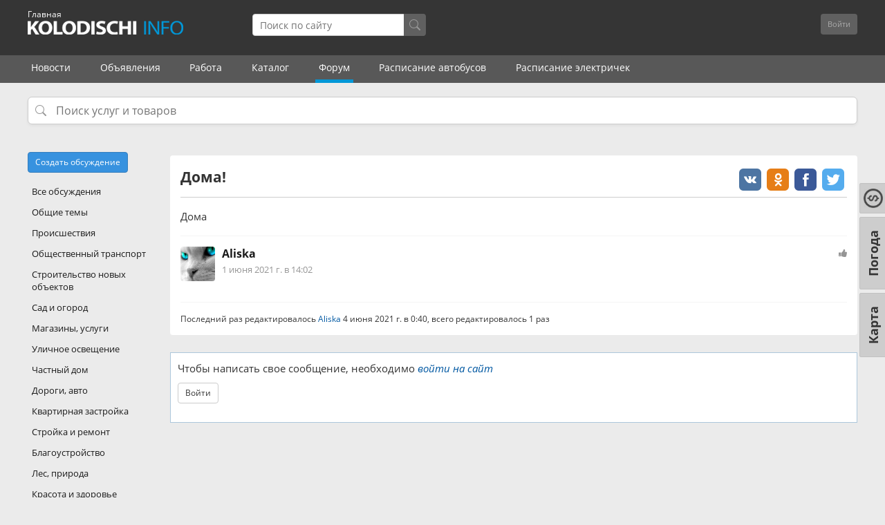

--- FILE ---
content_type: text/html; charset=UTF-8
request_url: https://kolodischi.by/forum/topic/1981
body_size: 11108
content:
<!DOCTYPE html>
<html lang="ru">
<head>
    <meta charset="utf-8" />
    <title>
        Дома!  &ndash; Колодищи Инфо    </title>
            <meta name="description" content="Дома" />
        <meta name="viewport" content="width=device-width, initial-scale=1.0" />
    <meta http-equiv="X-UA-Compatible" content="IE=edge" />
    <meta name="HandheldFriendly" content="true">
    <meta name="format-detection" content="telephone=no" />
    <script>/*js mediaquery*/!function(a,b,c){var d=window.matchMedia;"undefined"!=typeof module&&module.exports?module.exports=c(d):"function"==typeof define&&define.amd?define(function(){return b[a]=c(d)}):b[a]=c(d)}("enquire",this,function(a){"use strict";function b(a,b){var c,d=0,e=a.length;for(d;e>d&&(c=b(a[d],d),c!==!1);d++);}function c(a){return"[object Array]"===Object.prototype.toString.apply(a)}function d(a){return"function"==typeof a}function e(a){this.options=a,!a.deferSetup&&this.setup()}function f(b,c){this.query=b,this.isUnconditional=c,this.handlers=[],this.mql=a(b);var d=this;this.listener=function(a){d.mql=a,d.assess()},this.mql.addListener(this.listener)}function g(){if(!a)throw new Error("matchMedia not present, legacy browsers require a polyfill");this.queries={},this.browserIsIncapable=!a("only all").matches}return e.prototype={setup:function(){this.options.setup&&this.options.setup(),this.initialised=!0},on:function(){!this.initialised&&this.setup(),this.options.match&&this.options.match()},off:function(){this.options.unmatch&&this.options.unmatch()},destroy:function(){this.options.destroy?this.options.destroy():this.off()},equals:function(a){return this.options===a||this.options.match===a}},f.prototype={addHandler:function(a){var b=new e(a);this.handlers.push(b),this.matches()&&b.on()},removeHandler:function(a){var c=this.handlers;b(c,function(b,d){return b.equals(a)?(b.destroy(),!c.splice(d,1)):void 0})},matches:function(){return this.mql.matches||this.isUnconditional},clear:function(){b(this.handlers,function(a){a.destroy()}),this.mql.removeListener(this.listener),this.handlers.length=0},assess:function(){var a=this.matches()?"on":"off";b(this.handlers,function(b){b[a]()})}},g.prototype={register:function(a,e,g){var h=this.queries,i=g&&this.browserIsIncapable;return h[a]||(h[a]=new f(a,i)),d(e)&&(e={match:e}),c(e)||(e=[e]),b(e,function(b){d(b)&&(b={match:b}),h[a].addHandler(b)}),this},unregister:function(a,b){var c=this.queries[a];return c&&(b?c.removeHandler(b):(c.clear(),delete this.queries[a])),this}},new g});</script>
    <link rel="stylesheet" type="text/css" href="https://kolodischi.by/builds/app-8c0caaaa93ad269a70b25d7c41045d99.css" />        <!-- <link rel="preconnect" href="https://fonts.googleapis.com">
    <link rel="preconnect" href="https://fonts.gstatic.com" crossorigin>
    <link href="https://fonts.googleapis.com/css2?family=Open+Sans:ital,wght@0,400;0,700;1,400&display=swap" rel="stylesheet"> -->
    <link rel="preload" href="/assets/app/fonts/opensans-regular.woff2" as="font" type="font/woff2" crossorigin>
    <link rel="preload" href="/assets/app/fonts/opensans-italic.woff2" as="font" type="font/woff2" crossorigin>
    <link rel="preload" href="/assets/app/fonts/opensans-bold.woff2" as="font" type="font/woff2" crossorigin>
    <link rel="preload" href="/assets/app/fonts/glyphicons-halflings-regular.woff" as="font" type="font/woff" crossorigin>
    <link rel="preload" href="/assets/app/fonts/fontawesome-webfont.woff?v=4.0.3" as="font" type="font/woff" crossorigin>

    <meta name="keywords" content="" />
    <meta property="og:title" content="Дома! " />
    <meta property="og:site_name" content="kolodischi.by" />
    <meta property="og:url" content="https://kolodischi.by/forum/topic/1981">
    <meta property="og:description" content="" />
    <meta property="og:image" content="http://kolodischi.by/storage/images/logo-kolodischi-info.png" />
    <meta property="og:image:url" content="http://kolodischi.by/storage/images/logo-kolodischi-info.png" />
    <meta property="og:image:secure_url" content="http://kolodischi.by/storage/images/logo-kolodischi-info.png" />
    <meta name="yandex-tableau-widget" content="logo=https://kolodischi.by/storage/images/logo-kolodischi-info.png, color=#ffffff">
    <link rel="icon" type="image/png" href="/storage/images/logo-kolodischi-info.png">
    <link href="/storage/images/favicon2.ico" rel="shortcut icon" type="image/x-icon" />
        <meta name="apple-mobile-web-app-capable" content="yes">
    <link rel="manifest" href="/manifest.webmanifest">
    <!-- Yandex.Metrika counter -->
    <script type="text/javascript">(function(d, w, c) {(w[c] = w[c] || []).push(function() {try {w.yaCounter27692424 = new Ya.Metrika({id: 27692424,clickmap: true,trackLinks: true,accurateTrackBounce: true});} catch (e) {}});var n = d.getElementsByTagName("script")[0],x = "https://mc.yandex.ru/metrika/watch.js",s = d.createElement("script"),f = function() { n.parentNode.insertBefore(s, n); };for (var i = 0; i < document.scripts.length; i++) {if (document.scripts[i].src === x) { return; }}s.type = "text/javascript";s.async = true;s.src = x;if (w.opera == "[object Opera]") {d.addEventListener("DOMContentLoaded", f, false);} else { f(); }})(document, window, "yandex_metrika_callbacks");</script>
    <!-- /Yandex.Metrika counter -->
    <!-- Global site tag (gtag.js) - Google Analytics -->
    <script async src="https://www.googletagmanager.com/gtag/js?id=UA-134329354-1"></script>
    <script>window.dataLayer = window.dataLayer || [];function gtag(){dataLayer.push(arguments);}gtag('js', new Date());gtag('config', 'UA-134329354-1');</script>
        <style type="text/css">.ya-page_js_yes .ya-site-form_inited_no{display:none}</style>
    <!-- Yandex.RTB -->
    <script>window.yaContextCb = window.yaContextCb || []</script>
    <script src="https://yandex.ru/ads/system/context.js" async></script>
        

    <script>
        window.user = ''
    </script>
</head>

<body class=" response forum_area">



    <div class="all_wrapper">
        		
                
        <!-- <div style="text-align:center; background: #585858;">
            <div id="top_box" class="top_box" style="background: #585858; text-align:center; overflow: hidden;">
            <a href="https://www.21vek.by/" target="_blank" rel="nofollow"><img src="/storage/images/21vek-shapka.jpg" alt=""></a>
            </div>
        </div>

       <div id="top_box2" class="top_box2" style="background: #585858; text-align:center; overflow: hidden; height: 322px;">
            <a href="https://www.21vek.by/" target="_blank" rel="nofollow"><img src="/storage/images/21vek-pod-news-mob444.jpg" alt=""></a>
        </div>
           
		  
		   
		   <div style="text-align:center; background: #585858;">
            <div id="top_box" class="top_box" style="background: #585858; text-align:center; overflow: hidden;">
            <a href="/ads/jivotnie/jivotnie/41215" target="_blank" rel="nofollow"><img src="/storage/images/propal-pudel4.jpg" alt=""></a>
            </div>
        </div>

       <div id="top_box2" class="top_box2" style="background: #585858; text-align:center; overflow: hidden;">
            <a href="/ads/jivotnie/jivotnie/41215" target="_blank" rel="nofollow"><img src="/storage/images/propal-pudel3.jpg" alt=""></a>
        </div>
		    -->
		   
		   
        	
	
	                        	
	
        <header class="new">
            <div class="header-top-panel">
                <div class="container">
                    <a class="header-logo" title="Колодищи Инфо" href="https://kolodischi.by">
                        <p style=" margin-top: -18px; color: white; font-size: 12px; ">Главная</p>
                    </a>
					                              
					                    
                    <div class="header-searchform" id="search-input">
                        <div class="search-form">
                            <input type="search" name="text" placeholder="Поиск по сайту" autocomplete="off" readonly />
                            <div class="search-icon">
                                <svg xmlns="http://www.w3.org/2000/svg" viewBox="0 0 16 16">
                                <path d="M11.742 10.344a6.5 6.5 0 1 0-1.397 1.398h-.001q.044.06.098.115l3.85 3.85a1 1 0 0 0 1.415-1.414l-3.85-3.85a1 1 0 0 0-.115-.1zM12 6.5a5.5 5.5 0 1 1-11 0 5.5 5.5 0 0 1 11 0"/>
                                </svg>
                            </div>
                        </div>
                    </div>

                    <div class="header-controls">
                                                <div class="header-unauthorized-user">
                            <div class="btn-group">
                                <form action="/login"><button type="submit" class="btn btn-sm btn-default">Войти</button></form>
                                <button style="display: none" type="button" class="btn btn-sm btn-default dropdown-toggle" data-toggle="dropdown">
                                    <span class="caret"></span>
                                </button>
                                <ul class="dropdown-menu pull-right" role="menu">
                                    <li>
                                        <a href="https://kolodischi.by/login">Регистрация</a>
                                    </li>
                                    <li><a href="https://kolodischi.by/recover">Восстановить пароль</a></li>
                                    <li><a href="https://kolodischi.by/recover_username">Восстановить имя пользователя</a></li>
                                </ul>
                            </div>
                            </form>                            
                        </div>
                                            </div>
                    <div class="response-header-nav">
                        <span class="r-header-nav__btn btn-search-form fa fa-search" id="search-icon"></span>
                        						                        <div class="r-header-nav__grourp">
                                                        <button class="r-header-nav__btn btn-login-form dropdown-toggle" data-toggle="dropdown"><i class="fa fa-user"></i></button>
                            <ul class="dropdown-menu pull-right" role="menu">
                                <li>
                                    <a href="https://kolodischi.by/login">Войти</a>
                                    <div id="uLogin4580e2da" data-ulogin="display=small;fields=first_name,last_name,email;providers=vkontakte,odnoklassniki,facebook;redirect_uri=;callback=ulogin_callback"></div>
                                </li>
                                <li>
                                    <a href="https://kolodischi.by/login">Регистрация</a>
                                </li>
                                <li>
                                    <a href="https://kolodischi.by/recover">Восстановить пароль</a>
                                </li>
                                <li>
                                    <a href="https://kolodischi.by/recover_username">Восстановить имя пользователя</a>
                                </li>
                            </ul>
                                                    </div>
                    </div>
                </div>
            </div>
            <nav class="header-menu">
                <ul class="scroll-cont js_scrollBox"><li><a href="https://kolodischi.by/news">Новости</a></li><li><a href="https://kolodischi.by/ads">Объявления</a></li><li><a href="https://kolodischi.by/job">Работа</a></li><li><a class="heder-menu-last-item" href="https://kolodischi.by/catalog">Каталог</a></li><li class="active"><a href="https://kolodischi.by/forum">Форум</a></li><li><a href="https://kolodischi.by/raspisanie-avtobusov">Расписание автобусов</a></li><li><a href="https://kolodischi.by/raspisanie-elektrichek">Расписание электричек</a></li></ul>            </nav>
            <!--
<nav class="header-submenu">
<ul class="scroll-cont js_scrollBox">
<li class="">
<a href="/catalog-social" style="padding-left: 5px;">
<img src="/storage/images/municipality2.png" style="float: left; padding-top: 0; width: 18px; margin-right: 5px; opacity: .6;" alt="Учреждения">
Учреждения
</a>
</li>
<li class="">
<a href="/catalog-construction">
<img src="/storage/images/kirpich.png" style="float: left; padding-top: 2px; width: 24px; margin-right: 5px; opacity: .85;" alt="Стройматериалы">
Стройматериалы
</a>
</li>
<li class="">
<a href="/catalog-stroiuslugi">
<img src="/storage/images/eks-ik.png" style="float: left; margin-bottom: 0; margin-right: 5px; opacity: .7;" alt="Строительные и ремонтные услуги">
Строительcтво и ремонт
</a>
</li>
<li class="">
<a href="/catalog-auto">
<img src="/storage/images/avto.png" style="float: left; margin-top: 1px; width: 20px; margin-right: 5px; opacity: .5;" alt="АВТО">
АВТО
</a>
</li>
<li class="">
<a href="/catalog-domestic">
<img src="/storage/images/wrench2.png" style="float: left; margin-top: 1px; width: 16px; margin-right: 5px; opacity: .52;" alt="Бытовые услуги">
Бытовые услуги
</a>
</li>
<li class="">
<a href="/catalog-leisure">
<img src="/storage/images/otdyh.png" style="float: left; margin-bottom: 0; width: 18px; margin-right: 5px; opacity: .5;" alt="Досуг, развлечения">
Досуг
</a>
</li>
<li class="header-submenu-drop">
<a href="#" class="dropdown-toggle" data-toggle="dropdown">Ещё <i class="fa fa-caret-down"></i></a>
<ul>
<li class="header-sub-menu "><a href="/catalog-promtovari">
<img src="/storage/images/magaz2.png" style="float: left; padding-top: 0; margin-right: 5px; opacity: .5; width: 21px; margin-top: -1px;" alt="Магазины"> Магазины
</a></li>
<li class="header-sub-menu ">
<a href="/catalog-biznes">
<img src="/storage/images/45696-business-portfolio2.png" style="float: left; padding-top: 0; margin-right: 5px; opacity: .5;" alt="Для бизнеса"> Для бизнеса
</a>
</li>
<li><a class="" href="/catalog">Все организации</a></li>
</ul>
</li>
</ul>
</nav>
-->
        
        </header>

        <div class="main">
            <div class="container">
    <div class="search-wrapper" style="position: relative;">
        <input type="text" id="modal-search" placeholder="Поиск услуг и товаров" style="
            padding-left: 40px;
            background: url('data:image/svg+xml;utf8,<svg xmlns=\'http://www.w3.org/2000/svg\' fill=\'%23999\' viewBox=\'0 0 16 16\'><path d=\'M11.742 10.344a6.5 6.5 0 1 0-1.397 1.398h-.001q.044.06.098.115l3.85 3.85a1 1 0 0 0 1.415-1.414l-3.85-3.85a1 1 0 0 0-.115-.1zM12 6.5a5.5 5.5 0 1 1-11 0 5.5 5.5 0 0 1 11 0\'/></svg>') no-repeat 10px center;
            background-size: 16px 16px;
            background-color: white;
        " readonly>
    </div>
</div>

    <script type="text/javascript">

        document.addEventListener('DOMContentLoaded', function () {
 
    function openSearch() {
        openSearchModalWithTabs({
            urls: {
                ads: '/ads/search-ads',
                news: '/news/search-news',
                job: '/job/search-job'
            },
            title: '',
            placeholder: 'Поиск'
        });
    }


    ['modal-search', 'search-icon', 'search-input'].forEach(function (id) {
        var el = document.getElementById(id);
        if (el) {
            el.addEventListener('click', openSearch);
        }
    });
});
    </script>

            <div class="container forum right_col_layout">
<div id="content">
        <div class="posts_list content_wrapper without_header">
	<!--
	<div style="text-align:center;">
<div id="yandex_rtb" style="display: inline-block; margin-bottom: 5px; margin-top: 10px;"></div>
<script>window.yaContextCb.push(()=>{
Ya.Context.AdvManager.render({
renderTo: 'yandex_rtb',
blockId: window.innerWidth > 480 ? 'R-A-987124-13' : 'R-A-987124-12'
})
})</script> 
</div> -->

        <div class="top_pagination" style="min-height: 10px;">
        </div> 
                <div class="post item first_post"
	 id="post-15516"
	 data-author="Aliska">
		<!-- uSocial -->
<script async src="https://usocial.pro/usocial/usocial.js?v=6.1.4" data-script="usocial" charset="utf-8"></script>
<div style="float: right;" class="uSocial-Share" data-pid="c2dc3d87c768fa59ba662ab0e5449793" data-type="share" data-options="round-rect,style1,default,absolute,horizontal,size32,eachCounter0,counter0" data-social="vk,ok,fb,twi" data-mobile="vi"></div>
<!-- /uSocial -->
		<h1>Дома! </h1>
		<div class="message bbcode">
			Дома		</div>
		<div class="user">
			<img src="/piximage/grab/100x100/storage/images/avatars/user_uploads/f2980cfd00a8279594b489609267e7e3.jpg">

			<div class="info">
				<h6><a href="https://kolodischi.by/user/Aliska">Aliska</a></h6>
				<ul class="meta">
					<li>
						<a href="#post-15516">1 июня 2021 г. в 14:02</a>
					</li>
									</ul>
			</div>
			        <div class="pixlike no_likes" data-module="post"
             data-item_id="15516">
            <span class="i_like">Нравится</span> <i class="fa fa-thumbs-up"></i> <span class="count"></span>
        </div>
        			<div class="clear"></div>
			<div class="actions">
							</div>
		</div>
					<div class="notice">
			Последний раз
			редактировалось <a href="https://kolodischi.by/user/Aliska">Aliska</a> 4 июня 2021 г. в 0:40,
			всего
			редактировалось 1 раз					</div>
		</div>
        		
        		
		<!-- <div class="post item ">
				
				<img class="avatar" src="/storage/images/pizza-forum.jpg"> 
		
		<div class="text">
			
            <!--
			<div class="message bbcode">
				<p>Пиши комментарии и <a href="https://kolodischi.by/news/3932">выигрывай</a> 2 пиццы от <a href="http://caprese.by/" target="_blank" rel="nofollow">кафе Капрезе</a><br> каждую пятницу!</p>		</div>
			
			       
        			
		</div>
			</div> -->
    </div>

        <div class="content_wrapper">
        
        <div class="need_login">
            Чтобы написать свое сообщение, необходимо <a href="https://kolodischi.by/login">войти на сайт</a>
            <div class="unauthorized_user" style="margin-top: 10px; margin-bottom: 15px;">
                <form method="POST" action="https://www.kolodischi.by/login" accept-charset="UTF-8"
                      class="form-inline"><input name="_token" type="hidden"
                                                 value="yxcqgoMYApyDR8JyMXuFD30G80BtGdPvStcWNdmh">

                    
                   
                    <div class="btn-group">
                        <button type="submit" class="btn btn-sm btn-default">Войти</button>
                        
                    </div>
                </form>
            </div>
           
        </div>

            </div>
<div style="text-align:center; margin-top: -10px;">
<div style="text-align:center;">
<div id="yandex_rtb3" style="display: inline-block;"></div>
</div>
            <script>window.yaContextCb.push(()=>{
Ya.Context.AdvManager.render({
renderTo: 'yandex_rtb3',
blockId: window.innerWidth > 480 ? 'R-A-2195636-3' : 'R-A-2195636-4'
})
})</script> 

</div>
</div>
<aside class="sidebar-right sidebar clearfix">
<div class="categories_list sidebar-resp-fixed">
<span class="menu_toggler fa fa-times"></span>
<ul>

<a class="btn btn-sm fr btn-primary" href="https://kolodischi.by/forum/add_topic" style="float: initial; margin-bottom: 12px;"><span class="text">Создать обсуждение</span></a>


    <li class=""><a style="color: #1a1a1a;" href="https://kolodischi.by/forum">Все
            обсуждения</a></li>
            <li class=""><a
                title="На этом форуме обсуждаем любые темы, абсолютно свободного содержания. Все о чем Вы хотели бы поговорить, пишите здесь."
                href="https://kolodischi.by/forum/category/1">Общие темы</a></li>
            <li class=""><a
                title="Форум о происшествиях и ДТП в агрогородке Колодищи и ближайшем Минске. Сообщения от местных жителей и очевидцев происшествий.  "
                href="https://kolodischi.by/forum/category/7">Происшествия</a></li>
            <li class=""><a
                title="Форум об общественном транспорте в Колодищах и Минске. Здесь пишут всё, что связано с автобусными маршрутами, поездками, оплатой за проезд и т.д."
                href="https://kolodischi.by/forum/category/18">Общественный транспорт</a></li>
            <li class=""><a
                title="Форум, где обсуждают строительство новых объектов в Колодищах и ближайшем Минске: жилые многоквартирные дома, торговые здания, производства и т.д. "
                href="https://kolodischi.by/forum/category/19">Строительство новых объектов</a></li>
            <li class=""><a
                title="Форум с обсуждениями и полезными советами по теме сада и огорода. Здесь общаются огородники и садоводы Минского района.  "
                href="https://kolodischi.by/forum/category/14">Сад и огород</a></li>
            <li class=""><a
                title="Форум для обсуждения объектов торговли и услуг в Колодищах и ближайшем Минске. Изучения спроса, отзывы, предложения от организаций."
                href="https://kolodischi.by/forum/category/25">Магазины, услуги</a></li>
            <li class=""><a
                title="Обсуждение вопросов уличного освещения в Колодищах и Минском районе. Форум, где пишут о проблемах сетей освещения, ремонте и обслуживающих организациях."
                href="https://kolodischi.by/forum/category/15">Уличное освещение</a></li>
            <li class=""><a
                title="Форум, где обсуждают темы, связанные с частным домом загородом в Минской области и по всей Беларуси. Общие проблемы и советы по их решению от жителей индивидуального жилья."
                href="https://kolodischi.by/forum/category/26">Частный дом</a></li>
            <li class=""><a
                title="Форум для обсуждения вопросов дорожной обстановки в Колодищах и ближайшем Минске. Темы, связанные с дорогами, водителями, ситуациями на дорогах. "
                href="https://kolodischi.by/forum/category/27">Дороги, авто</a></li>
            <li class=""><a
                title="Форум, где обсуждают вопросы жителей многоквартирных домов в Колодищах и ближайших населенных пунктах. Общие проблемы и их решение, предложения и советы от жителей."
                href="https://kolodischi.by/forum/category/16">Квартирная застройка</a></li>
            <li class=""><a
                title="Форум по обсуждению вопросов строительства и ремонта в частных домах загородом в Минском районе и по всей Беларуси. Советы жителей по теме стройки и ремонта, обсуждения и предложения."
                href="https://kolodischi.by/forum/category/17">Стройка и ремонт</a></li>
            <li class=""><a
                title="Форум жителей по вопросам благоустройства в Колодищах и ближайших населенных пунктах. Проблемы и их решение, обслуживающие организации, советы и отзывы."
                href="https://kolodischi.by/forum/category/21">Благоустройство</a></li>
            <li class=""><a
                title="Форум по теме леса, озер, природы в Колодищах и Минском районе. Здесь обсуждают грибы, ягоды, лесные растения и не только."
                href="https://kolodischi.by/forum/category/20">Лес, природа</a></li>
            <li class=""><a
                title="Форум по теме услуг красоты и здоровья в Колодищах и ближайшем Минске. Рекомендации мастеров по маникюру, бровям, стрижкам, макияжу. Обсуждение услуг. "
                href="https://kolodischi.by/forum/category/13">Красота и здоровье</a></li>
            <li class=""><a
                title="Форум для обсуждения работы инженерных сетей в Минском районе: водоснабжение, электричество, газ и канализация. Проблемы и их решения, работа обслуживающих организаций и другие темы для обсуждения жителей."
                href="https://kolodischi.by/forum/category/6">Электричество, вода, газ</a></li>
            <li class=""><a
                title="Форум про интернет, связь и телевидение в Минском районе. Обсуждение провайдеров (byfly, zala, МТС и другие). Советы от жителей и специалистов, обсуждение тарифов, скорости интернета и т.п."
                href="https://kolodischi.by/forum/category/12">Интернет, связь, ТВ</a></li>
            <li class=""><a
                title="Форм на спортивные темы для жителей аг. Колодищи и Минского района. Совместные пробежки и занятия спортом, оборудованные места для занятий спортом, обсуждения и полезные советы."
                href="https://kolodischi.by/forum/category/22">Спорт</a></li>
            <li class=""><a
                title="Форум для обсуждения тем, связанных с железной дорогой в Колодищах и Минском районе: ЖД переезд, станция для пассажиров, пути, поезда и электрички."
                href="https://kolodischi.by/forum/category/23">Железная дорога</a></li>
            <li class=""><a
                title="Форум о рыбалке и охоте - здесь обсуждают всё, что связано с ловлей рыбы, местами для рыбалки и не только. Также темы охоты в лесах Беларуси. "
                href="https://kolodischi.by/forum/category/24">Рыбалка и охота</a></li>
            <li class="active"><a
                title="Форум о домашних животных, вопросы и ответы на все вопросы владельцев собак, котов  других животных. Советы по содержанию, обсуждение поведения животных, разбор ситуаций."
                href="https://kolodischi.by/forum/category/28">Животные</a></li>
            <li class=""><a
                title="Темы для обсуждения исторических фактов и всего, что связано с историей агрогородка Колодищи. Откуда пошло название населенного пункта и его районов. Что в Колодищах было до войны и другие обсуждения."
                href="https://kolodischi.by/forum/category/29">История поселка</a></li>
            <li class=""><a
                title="Форум для обсуждения тем, связанных с образованием и школами в Колодищах и ближайшем Минске. А также обучение от репетиторов, логопедов, учителей. "
                href="https://kolodischi.by/forum/category/30">Сад, школа, обучение</a></li>
            <li class=""><a
                title="Обсуждение вопросов, связанных с поликлиникой, медициной и здравоохранением, а также Минскими районными и областными больницами, специалистами. Проблемы, вопросы и советы жителей."
                href="https://kolodischi.by/forum/category/31">Медицина</a></li>
    </ul></div>
</aside>
</div>
        </div>
    </div>
    <header class="new" style="margin-top: 13px;">
        <nav class="header-submenu">
            <ul class="scroll-cont js_scrollBox">
                <li><a href="/pogoda" style="font-size: 14px;">Погода</a></li>
                <li><a href="/kurs-valut" style="font-size: 14px;">Курс валют</a></li>
                <li><a href="/karta" style="font-size: 14px;">Карта</a></li>
                <li><a href="/telefoni" style="font-size: 14px;">Телефоны</a></li>
                <li><a href="/forum/topic/1202" style="font-size: 14px;">Сообщить новость</a></li>
                <li><a href="/poleznaya-informacia" style="font-size: 14px;">Полезная информация</a></li>
            </ul>
        </nav>
    </header>
    <footer id="footer">
        <div class="container" style="padding-top: 10px;">
            <div class="row">
                <div class="col-md-3 copyright">2011-
                    2026 © Колодищи Инфо </div>
                <div class="col-md-6 links" style="font-size: 14px;">
                    <a class="link2" style="color: #0058A2;" href="/svyaz-s-administraciei/reklama-na-saite">Реклама на сайте</a>
                    <a class="link3" style="padding-left: 11px; color: #0058A2;" href="/about">О сайте</a>
                    <a class="link3" style="padding-left: 28px; color: #0058A2;" href="/forum/topic/266">Правила</a>
                    <br>Заказать рекламу: <a href="tel:+375447495457">+375 44 749-54-57</a>
                </div>
                <div class="col-md-3 liveinternet">
                    <a href="https://metrika.yandex.ru/stat/?id=27692424&amp;from=informer" target="_blank" rel="nofollow"><img src="https://informer.yandex.ru/informer/27692424/3_1_FFFFFFFF_EFEFEFFF_0_uniques" style="width:88px; height:31px; border:0;" alt="Яндекс.Метрика" title="Яндекс.Метрика: данные за сегодня (просмотры, визиты и уникальные посетители)" class="ym-advanced-informer" data-cid="27692424" data-lang="ru" /></a>
                </div>
            </div>
        </div>
    </footer>
    <noscript>
        <div><img src="https://mc.yandex.ru/watch/27692424" style="position:absolute; left:-9999px;" alt="" /></div>
    </noscript>
    <script src="https://kolodischi.by/builds/app-0f5475edeb124f7b06bed3ec0695b1be.js"></script>            <script type="text/javascript">
        $(document).ready(function () {
            enquire.register("screen and (max-width: 1024px)", {
                match: function () {
                    var $allVideos = $("iframe[src*='//player.vimeo.com'], iframe[src*='//www.youtube.com']", ".posts_list");

                    $allVideos.each(function () {
                        var elVideo = $(this);
                        if (!elVideo.parent().hasClass('video')) {
                            elVideo.wrap("<div class='video'></div>")
                        }
                        elVideo.attr('aspectRatio', this.height / this.width).removeAttr('height').removeAttr('width');
                    });
                    $(window).resize(function () {
                        $allVideos.each(function () {
                            var $el = $(this);
                            var newWidth = $el.closest('.video').width();
                            $el.width(newWidth).height(newWidth * $el.attr('aspectRatio'));
                        });
                    }).resize();

                },
                unmatch: function () {
                }
            });

            $(".BBCode.markItUp").markItUp(BBCodeSettings);
        });
        $('.post .reply a').pixReply('#new_post', '#new_post textarea');

        function quotePost(post_id) {
            var post = $('#post-' + post_id);
            var author = post.data('author');
            var theSelection = '';
            var selected_post;
            var selected_post_id = 0;

            // Get text selection - not only the post content :(
            if (window.getSelection) {
                theSelection = window.getSelection().toString();
                if (theSelection !== '') {
                    selected_post = $(window.getSelection().focusNode).parents('.post');
                }
            }
            else if (document.getSelection) {
                theSelection = document.getSelection().toString();
                if (theSelection !== '') {
                    selected_post = $(document.getSelection().focusNode).parents('.post');
                }
            }
            else if (document.selection) {
                theSelection = document.selection.createRange().text;
                if (theSelection !== '') {
                    selected_post = $(document.selection.createRange().parentElement()).parents('.post'); // IE
                }

            }
            if (selected_post) {
                selected_post_id = selected_post.attr('id').replace(/\D/g, '');
            }

            if (theSelection === '' || typeof theSelection === undefined || theSelection == null || selected_post_id !== post_id) {
                $.ajax({
                    url: '/forum/ajax/quote/' + post_id,
                    dataType: 'json',
                    async: false,
                    success: function (data) {
                        if (data.message) {
                            theSelection = data.message;
                            console.log(theSelection)
                        } else {
                            console.error(data.error)
                        }
                    }
                });
            }
            if (theSelection) {
                $('body').scrollTo('#new_post');
                $('#new_post textarea').insertAtCaret('[quote="' + author + '"]' + jQuery.trim(theSelection) + "[/quote]\n");
            }
            return false;
        }

        
        function firstPostShow(element, id) {
            if ($(element).text() === 'Прикперить') {
                $(element).text('Открепить');
            } else {
                $(element).text('Прикперить');
            }
            $.post('/firstPostShow', {id: id})
        }
    </script>
    <script>
        var phone_number_input = document.getElementById('phone_number');
        var send_phone_number = document.getElementById('send_phone_number');
        var phone_code_input = document.getElementById('phone_code');
        var phone_code_submit = document.getElementById('phone_code_submit');

        if (send_phone_number) {
            send_phone_number.addEventListener('click', function () {
                var phone_number = phone_number_input.value;
                if (phone_number.toString().length !== 9) {
                    alert('Введите 9 цифр номера телефона. Код оператора + 7 цифр номера.');
                } else {
                    $.post(
                        '/get-phone-code',
                        {phone_number: phone_number}
                    )
                        .done(function (response) {
                            alert(response.message);
                        })
                        .fail(function () {
                            alert("Ошибка. Связитесь с администратором");
                        });
                }
            });
        }

        if (phone_code_submit) {
            phone_code_submit.addEventListener('click', function () {
                var phone_code = phone_code_input.value;
                if (phone_code.toString().length !== 6) {
                    alert('Введите 6 цифр кода из СМС.');
                } else {
                    $.post(
                        '/send-phone-code',
                        {phone_code: phone_code}
                    )
                        .done(function (response) {
                            if (response.success) {
                                alert(response.message);
                                window.location.reload();
                            } else {
                                alert(response.message);
                            }
                        })
                        .fail(function () {
                            alert("Ошибка. Связитесь с администратором");
                        });
                }
            });
        }
    </script>
        <script src="/assets/js/sw.js"></script>
    <div class="call_back"><a href="/karta">Карта</a></div>
    <div class="call_back" style="top: 346px; margin-right: -36px;"><a href="/pogoda">Погода</a></div>
    <div class="call_back" style="top: 267px;margin-right: -5px;">
        <a href="/kurs-valut" style="padding: 5px 7px;"><img src="/storage/images/kursi.png" style="width: 28px;"></a>
    </div>
    <script>
        document.addEventListener('DOMContentLoaded', () => {
            $('[data-role="company-rating"] [data-button]').on('click', function(event){
                if(window.user){
                    const $root = $(this).closest('[data-role="company-rating"]');
                    const totalFormatKey = $root.attr('data-total-format-key');
                    $.post('/ajax/like', {
                        itemId: $root.attr('data-organization-id'),
                        type: $(this).attr('data-button')
                    }, ( data ) => {
                        $root.find('[data-total="like"]').html(data[totalFormatKey])
                        $root.find('[data-button="like"]').toggleClass('active');
                    });
                }else{
                    noAccess();
                }

            })
        })
    </script>
    <script>
        window.addEventListener('appinstalled', (event) => {
            if (typeof yaCounter27692424 !== 'undefined') {
                yaCounter27692424.reachGoal('appInstalled');
            } else if (typeof ym !== 'undefined') {
                ym(27692424,'reachGoal','appInstalled');
            }
        });
        function isPWA() {
          return (window.matchMedia('(display-mode: standalone)').matches || 
                 window.matchMedia('(display-mode: fullscreen)').matches || 
                 window.navigator.standalone === true);
        }

        document.addEventListener('DOMContentLoaded', () => {
          if (isPWA()) {
            if (typeof yaCounter27692424 !== 'undefined') {
                yaCounter27692424.reachGoal('appOpened');
            } else if (typeof ym !== 'undefined') {
                ym(27692424,'reachGoal','appOpened');
            }
          }
        });
    </script>
</body>
</html>

--- FILE ---
content_type: text/css
request_url: https://kolodischi.by/builds/app-8c0caaaa93ad269a70b25d7c41045d99.css
body_size: 50450
content:
/*!
 * Bootstrap v3.1.1 (http://getbootstrap.com)
 * Copyright 2011-2014 Twitter, Inc.
 * Licensed under MIT (https://github.com/twbs/bootstrap/blob/master/LICENSE)
 */

/*! normalize.css v3.0.0 | MIT License | git.io/normalize */
html {
  font-family: sans-serif;
  -webkit-text-size-adjust: 100%;
      -ms-text-size-adjust: 100%;
}
body {
  margin: 0;
}
article,
aside,
details,
figcaption,
figure,
footer,
header,
hgroup,
main,
nav,
section,
summary {
  display: block;
}
audio,
canvas,
progress,
video {
  display: inline-block;
  vertical-align: baseline;
}
audio:not([controls]) {
  display: none;
  height: 0;
}
[hidden],
template {
  display: none;
}
a {
  background: transparent;
}
a:active,
a:hover {
  outline: 0;
}
abbr[title] {
  border-bottom: 1px dotted;
}
b,
strong {
  font-weight: bold;
}
dfn {
  font-style: italic;
}
h1 {
  margin: .67em 0;
  font-size: 2em;
}
mark {
  color: #000;
  background: #ff0;
}
small {
  font-size: 80%;
}
sub,
sup {
  position: relative;
  font-size: 75%;
  line-height: 0;
  vertical-align: baseline;
}
sup {
  top: -.5em;
}
sub {
  bottom: -.25em;
}
img {
  border: 0;
}
svg:not(:root) {
  overflow: hidden;
}
figure {
  margin: 1em 40px;
}
hr {
  height: 0;
  -moz-box-sizing: content-box;
       box-sizing: content-box;
}
pre {
  overflow: auto;
}
code,
kbd,
pre,
samp {
  font-family: monospace, monospace;
  font-size: 1em;
}
button,
input,
optgroup,
select,
textarea {
  margin: 0;
  font: inherit;
  color: inherit;
}
button {
  overflow: visible;
}
button,
select {
  text-transform: none;
}
button,
html input[type="button"],
input[type="reset"],
input[type="submit"] {
  -webkit-appearance: button;
  cursor: pointer;
}
button[disabled],
html input[disabled] {
  cursor: default;
}
button::-moz-focus-inner,
input::-moz-focus-inner {
  padding: 0;
  border: 0;
}
input {
  line-height: normal;
}
input[type="checkbox"],
input[type="radio"] {
  box-sizing: border-box;
  padding: 0;
}
input[type="number"]::-webkit-inner-spin-button,
input[type="number"]::-webkit-outer-spin-button {
  height: auto;
}
input[type="search"] {
  -webkit-box-sizing: content-box;
     -moz-box-sizing: content-box;
          box-sizing: content-box;
  -webkit-appearance: textfield;
}
input[type="search"]::-webkit-search-cancel-button,
input[type="search"]::-webkit-search-decoration {
  -webkit-appearance: none;
}
fieldset {
  padding: .35em .625em .75em;
  margin: 0 2px;
  border: 1px solid #c0c0c0;
}
legend {
  padding: 0;
  border: 0;
}
textarea {
  overflow: auto;
}
optgroup {
  font-weight: bold;
}
table {
  border-spacing: 0;
  border-collapse: collapse;
}
td,
th {
 // padding: 0;
}
@media print {
  * {
    color: #000 !important;
    text-shadow: none !important;
    background: transparent !important;
    box-shadow: none !important;
  }
  a,
  a:visited {
    text-decoration: underline;
  }
  a[href]:after {
    content: " (" attr(href) ")";
  }
  abbr[title]:after {
    content: " (" attr(title) ")";
  }
  a[href^="javascript:"]:after,
  a[href^="#"]:after {
    content: "";
  }
  pre,
  blockquote {
    border: 1px solid #999;

    page-break-inside: avoid;
  }
  thead {
    display: table-header-group;
  }
  tr,
  img {
    page-break-inside: avoid;
  }
  img {
    max-width: 100% !important;
  }
  p,
  h2,
  h3 {
    orphans: 3;
    widows: 3;
  }
  h2,
  h3 {
    page-break-after: avoid;
  }
  select {
    background: #fff !important;
  }
  .navbar {
    display: none;
  }
  .table td,
  .table th {
    background-color: #fff !important;
  }
  .btn > .caret,
  .dropup > .btn > .caret {
    border-top-color: #000 !important;
  }
  .label {
    border: 1px solid #000;
  }
  .table {
    border-collapse: collapse !important;
  }
  .table-bordered th,
  .table-bordered td {
    border: 1px solid #ddd !important;
  }
}
* {
  -webkit-box-sizing: border-box;
     -moz-box-sizing: border-box;
          box-sizing: border-box;
}
*:before,
*:after {
  -webkit-box-sizing: border-box;
     -moz-box-sizing: border-box;
          box-sizing: border-box;
}
html {
  font-size: 62.5%;
  -webkit-tap-highlight-color: rgba(0, 0, 0, 0);
}

@font-face {
  font-family: 'Open Sans';
  font-style: normal;
  font-weight: 400;
  font-display: swap;
  src:  url('/assets/app/fonts/opensans-regular.eot');
  src:  local('Open Sans'),
        local('OpenSans'),
        url('/assets/app/fonts/opensans-regular.eot?#iefix') format('embedded-opentype'),
        url('/assets/app/fonts/opensans-regular.woff2') format('woff2'),
        url('/assets/app/fonts/opensans-regular.woff') format('woff'),
        url('/assets/app/fonts/opensans-regular.ttf') format('truetype'),
        url('/assets/app/fonts/opensans-regular.svg#opensans') format('svg');
}

@font-face {
  font-family: 'Open Sans';
  font-style: italic;
  font-weight: 400;
  font-display: swap;
  src:  url('/assets/app/fonts/opensans-italic.eot');
  src:  local('Open Sans Italic'),
        local('OpenSans-italic'),
        url('/assets/app/fonts/opensans-italic.eot?#iefix') format('embedded-opentype'),
        url('/assets/app/fonts/opensans-italic.woff2') format('woff2'),
        url('/assets/app/fonts/opensans-italic.woff') format('woff'),
        url('/assets/app/fonts/opensans-italic.ttf') format('truetype'),
        url('/assets/app/fonts/opensans-italic.svg#opensans') format('svg');
}

@font-face {
  font-family: 'Open Sans';
  font-style: normal;
  font-weight: 700;
  font-display: swap;
  src:  url('/assets/app/fonts/opensans-bold.eot');
        src: local('Open Sans Bold'),
        local('OpenSans-bold'),
        url('/assets/app/fonts/opensans-bold.eot?#iefix') format('embedded-opentype'),
        url('/assets/app/fonts/opensans-bold.woff2') format('woff2'),
        url('/assets/app/fonts/opensans-bold.woff') format('woff'),
        url('/assets/app/fonts/opensans-bold.ttf') format('truetype'),
        url('/assets/app/fonts/opensans-bold.svg#opensans') format('svg');
}


body {
  font-family: "Open Sans", Arial, "Helvetica Neue", Helvetica, sans-serif;
  font-size: 15px;
  line-height: 1.42857143;
  color: #333;
  background-color: #fff;
}
input,
button,
select,
textarea {
  font-family: inherit;
  font-size: inherit;
  line-height: inherit;
}
a {
  color: #428bca;
  text-decoration: none;
}
a:hover,
a:focus {
  color: #2a6496;
  text-decoration: underline;
}
a:focus {
  outline: thin dotted;
  outline: 5px auto -webkit-focus-ring-color;
  outline-offset: -2px;
}
figure {
  margin: 0;
}
img {
  vertical-align: middle;
}
.img-responsive,
.thumbnail > img,
.thumbnail a > img,
.carousel-inner > .item > img,
.carousel-inner > .item > a > img {
  display: block;
  max-width: 100%;
  height: auto;
}
.img-rounded {
  border-radius: 6px;
}
.img-thumbnail {
  display: inline-block;
  max-width: 100%;
  height: auto;
  padding: 4px;
  line-height: 1.42857143;
  background-color: #fff;
  border: 1px solid #ddd;
  border-radius: 4px;
  -webkit-transition: all .2s ease-in-out;
          transition: all .2s ease-in-out;
}
.img-circle {
  border-radius: 50%;
}
hr {
  margin-top: 20px;
  margin-bottom: 20px;
  border: 0;
  border-top: 1px solid #eee;
}
.sr-only {
  position: absolute;
  width: 1px;
  height: 1px;
  padding: 0;
  margin: -1px;
  overflow: hidden;
  clip: rect(0, 0, 0, 0);
  border: 0;
}
h1,
h2,
h3,
h4,
h5,
h6,
.h1,
.h2,
.h3,
.h4,
.h5,
.h6 {
  font-family: inherit;
  font-weight: 500;
  line-height: 1.1;
  color: inherit;
}
h1 small,
h2 small,
h3 small,
h4 small,
h5 small,
h6 small,
.h1 small,
.h2 small,
.h3 small,
.h4 small,
.h5 small,
.h6 small,
h1 .small,
h2 .small,
h3 .small,
h4 .small,
h5 .small,
h6 .small,
.h1 .small,
.h2 .small,
.h3 .small,
.h4 .small,
.h5 .small,
.h6 .small {
  font-weight: normal;
  line-height: 1;
  color: #999;
}
h1,
.h1,
h2,
.h2,
h3,
.h3 {
  margin-top: 20px;
  margin-bottom: 10px;
}
h1 small,
.h1 small,
h2 small,
.h2 small,
h3 small,
.h3 small,
h1 .small,
.h1 .small,
h2 .small,
.h2 .small,
h3 .small,
.h3 .small {
  font-size: 65%;
}
h4,
.h4,
h5,
.h5,
h6,
.h6 {
  margin-top: 10px;
  margin-bottom: 10px;
}
h4 small,
.h4 small,
h5 small,
.h5 small,
h6 small,
.h6 small,
h4 .small,
.h4 .small,
h5 .small,
.h5 .small,
h6 .small,
.h6 .small {
  font-size: 75%;
}
h1,
.h1 {
  font-size: 36px;
}
h2,
.h2 {
  font-size: 30px;
}
h3,
.h3 {
  font-size: 24px;
}
h4,
.h4 {
  font-size: 18px;
}
h5,
.h5 {
  font-size: 14px;
}
h6,
.h6 {
  font-size: 12px;
}
p {
  margin: 0 0 10px;
}
.lead {
  margin-bottom: 20px;
  font-size: 16px;
  font-weight: 200;
  line-height: 1.4;
}
@media (min-width: 768px) {
  .lead {
    font-size: 21px;
  }
}
small,
.small {
  font-size: 85%;
}
cite {
  font-style: normal;
}
.text-left {
  text-align: left;
}
.text-right {
  text-align: right;
}
.text-center {
  text-align: center;
}
.text-justify {
  text-align: justify;
}
.text-muted {
  color: #999;
}
.text-primary {
  color: #428bca;
}
a.text-primary:hover {
  color: #3071a9;
}
.text-success {
  color: #3c763d;
}
a.text-success:hover {
  color: #2b542c;
}
.text-info {
  color: #31708f;
}
a.text-info:hover {
  color: #245269;
}
.text-warning {
  color: #8a6d3b;
}
a.text-warning:hover {
  color: #66512c;
}
.text-danger {
  color: #a94442;
}
a.text-danger:hover {
  color: #843534;
}
.bg-primary {
  color: #fff;
  background-color: #428bca;
}
a.bg-primary:hover {
  background-color: #3071a9;
}
.bg-success {
  background-color: #dff0d8;
}
a.bg-success:hover {
  background-color: #c1e2b3;
}
.bg-info {
  background-color: #d9edf7;
}
a.bg-info:hover {
  background-color: #afd9ee;
}
.bg-warning {
  background-color: #fcf8e3;
}
a.bg-warning:hover {
  background-color: #f7ecb5;
}
.bg-danger {
  background-color: #f2dede;
}
a.bg-danger:hover {
  background-color: #e4b9b9;
}
.page-header {
  padding-bottom: 9px;
  margin: 40px 0 20px;
  border-bottom: 1px solid #eee;
}
ul,
ol {
  margin-top: 0;
  margin-bottom: 10px;
}
ul ul,
ol ul,
ul ol,
ol ol {
  margin-bottom: 0;
}
.list-unstyled {
  padding-left: 0;
  list-style: none;
}
.list-inline {
  padding-left: 0;
  margin-left: -5px;
  list-style: none;
}
.list-inline > li {
  display: inline-block;
  padding-right: 5px;
  padding-left: 5px;
}
dl {
  margin-top: 0;
  margin-bottom: 20px;
}
dt,
dd {
  line-height: 1.42857143;
}
dt {
  font-weight: bold;
}
dd {
  margin-left: 0;
}
@media (min-width: 768px) {
  .dl-horizontal dt {
    float: left;
    width: 160px;
    overflow: hidden;
    clear: left;
    text-align: right;
    text-overflow: ellipsis;
    white-space: nowrap;
  }
  .dl-horizontal dd {
    margin-left: 180px;
  }
}
abbr[title],
abbr[data-original-title] {
  cursor: help;
  border-bottom: 1px dotted #999;
}
.initialism {
  font-size: 90%;
  text-transform: uppercase;
}
blockquote {
  padding: 10px 20px;
  margin: 0 0 20px;
  font-size: 17.5px;
  border-left: 5px solid #eee;
}
blockquote p:last-child,
blockquote ul:last-child,
blockquote ol:last-child {
  margin-bottom: 0;
}
blockquote footer,
blockquote small,
blockquote .small {
  display: block;
  font-size: 80%;
  line-height: 1.42857143;
  color: #999;
}
blockquote footer:before,
blockquote small:before,
blockquote .small:before {
  content: '\2014 \00A0';
}
.blockquote-reverse,
blockquote.pull-right {
  padding-right: 15px;
  padding-left: 0;
  text-align: right;
  border-right: 5px solid #eee;
  border-left: 0;
}
.blockquote-reverse footer:before,
blockquote.pull-right footer:before,
.blockquote-reverse small:before,
blockquote.pull-right small:before,
.blockquote-reverse .small:before,
blockquote.pull-right .small:before {
  content: '';
}
.blockquote-reverse footer:after,
blockquote.pull-right footer:after,
.blockquote-reverse small:after,
blockquote.pull-right small:after,
.blockquote-reverse .small:after,
blockquote.pull-right .small:after {
  content: '\00A0 \2014';
}
blockquote:before,
blockquote:after {
  content: "";
}
address {
  margin-bottom: 20px;
  font-style: normal;
  line-height: 1.42857143;
}
code,
kbd,
pre,
samp {
  font-family: Menlo, Monaco, Consolas, "Courier New", monospace;
}
code {
  padding: 2px 4px;
  font-size: 90%;
  color: #c7254e;
  white-space: nowrap;
  background-color: #f9f2f4;
  border-radius: 4px;
}
kbd {
  padding: 2px 4px;
  font-size: 90%;
  color: #fff;
  background-color: #333;
  border-radius: 3px;
  box-shadow: inset 0 -1px 0 rgba(0, 0, 0, .25);
}
pre {
  display: block;
  padding: 9.5px;
  margin: 0 0 10px;
  font-size: 13px;
  line-height: 1.42857143;
  color: #333;
  word-break: break-all;
  word-wrap: break-word;
  background-color: #f5f5f5;
  border: 1px solid #ccc;
  border-radius: 4px;
}
pre code {
  padding: 0;
  font-size: inherit;
  color: inherit;
  white-space: pre-wrap;
  background-color: transparent;
  border-radius: 0;
}
.pre-scrollable {
  max-height: 340px;
  overflow-y: scroll;
}
.container {
  padding-right: 15px;
  padding-left: 15px;
  margin-right: auto;
  margin-left: auto;
}
@media (min-width: 768px) {
  .container {
    width: 750px;
  }
}
@media (min-width: 992px) {
  .container {
    width: 970px;
  }
}
@media (min-width: 1200px) {
  .container {
    width: 1170px;
  }
}
.container-fluid {
  padding-right: 15px;
  padding-left: 15px;
  margin-right: auto;
  margin-left: auto;
}
.row {
  margin-right: -15px;
  margin-left: -15px;
}
.col-xs-1, .col-sm-1, .col-md-1, .col-lg-1, .col-xs-2, .col-sm-2, .col-md-2, .col-lg-2, .col-xs-3, .col-sm-3, .col-md-3, .col-lg-3, .col-xs-4, .col-sm-4, .col-md-4, .col-lg-4, .col-xs-5, .col-sm-5, .col-md-5, .col-lg-5, .col-xs-6, .col-sm-6, .col-md-6, .col-lg-6, .col-xs-7, .col-sm-7, .col-md-7, .col-lg-7, .col-xs-8, .col-sm-8, .col-md-8, .col-lg-8, .col-xs-9, .col-sm-9, .col-md-9, .col-lg-9, .col-xs-10, .col-sm-10, .col-md-10, .col-lg-10, .col-xs-11, .col-sm-11, .col-md-11, .col-lg-11, .col-xs-12, .col-sm-12, .col-md-12, .col-lg-12 {
  position: relative;
  min-height: 1px;
 padding-right: 15px;
 padding-left: 15px;
}
.col-xs-1, .col-xs-2, .col-xs-3, .col-xs-4, .col-xs-5, .col-xs-6, .col-xs-7, .col-xs-8, .col-xs-9, .col-xs-10, .col-xs-11, .col-xs-12 {
  float: left;
}
.col-xs-12 {
  width: 100%;
}
.col-xs-11 {
  width: 91.66666667%;
}
.col-xs-10 {
  width: 83.33333333%;
}
.col-xs-9 {
  width: 75%;
}
.col-xs-8 {
  width: 66.66666667%;
}
.col-xs-7 {
  width: 58.33333333%;
}
.col-xs-6 {
  width: 50%;
}
.col-xs-5 {
  width: 41.66666667%;
}
.col-xs-4 {
  width: 33.33333333%;
}
.col-xs-3 {
  width: 25%;
}
.col-xs-2 {
  width: 16.66666667%;
}
.col-xs-1 {
  width: 8.33333333%;
}
.col-xs-pull-12 {
  right: 100%;
}
.col-xs-pull-11 {
  right: 91.66666667%;
}
.col-xs-pull-10 {
  right: 83.33333333%;
}
.col-xs-pull-9 {
  right: 75%;
}
.col-xs-pull-8 {
  right: 66.66666667%;
}
.col-xs-pull-7 {
  right: 58.33333333%;
}
.col-xs-pull-6 {
  right: 50%;
}
.col-xs-pull-5 {
  right: 41.66666667%;
}
.col-xs-pull-4 {
  right: 33.33333333%;
}
.col-xs-pull-3 {
  right: 25%;
}
.col-xs-pull-2 {
  right: 16.66666667%;
}
.col-xs-pull-1 {
  right: 8.33333333%;
}
.col-xs-pull-0 {
  right: 0;
}
.col-xs-push-12 {
  left: 100%;
}
.col-xs-push-11 {
  left: 91.66666667%;
}
.col-xs-push-10 {
  left: 83.33333333%;
}
.col-xs-push-9 {
  left: 75%;
}
.col-xs-push-8 {
  left: 66.66666667%;
}
.col-xs-push-7 {
  left: 58.33333333%;
}
.col-xs-push-6 {
  left: 50%;
}
.col-xs-push-5 {
  left: 41.66666667%;
}
.col-xs-push-4 {
  left: 33.33333333%;
}
.col-xs-push-3 {
  left: 25%;
}
.col-xs-push-2 {
  left: 16.66666667%;
}
.col-xs-push-1 {
  left: 8.33333333%;
}
.col-xs-push-0 {
  left: 0;
}
.col-xs-offset-12 {
  margin-left: 100%;
}
.col-xs-offset-11 {
  margin-left: 91.66666667%;
}
.col-xs-offset-10 {
  margin-left: 83.33333333%;
}
.col-xs-offset-9 {
  margin-left: 75%;
}
.col-xs-offset-8 {
  margin-left: 66.66666667%;
}
.col-xs-offset-7 {
  margin-left: 58.33333333%;
}
.col-xs-offset-6 {
  margin-left: 50%;
}
.col-xs-offset-5 {
  margin-left: 41.66666667%;
}
.col-xs-offset-4 {
  margin-left: 33.33333333%;
}
.col-xs-offset-3 {
  margin-left: 25%;
}
.col-xs-offset-2 {
  margin-left: 16.66666667%;
}
.col-xs-offset-1 {
  margin-left: 8.33333333%;
}
.col-xs-offset-0 {
  margin-left: 0;
}
@media (min-width: 768px) {
  .col-sm-1, .col-sm-2, .col-sm-3, .col-sm-4, .col-sm-5, .col-sm-6, .col-sm-7, .col-sm-8, .col-sm-9, .col-sm-10, .col-sm-11, .col-sm-12 {
    float: left;
  }
  .col-sm-12 {
    width: 100%;
  }
  .col-sm-11 {
    width: 91.66666667%;
  }
  .col-sm-10 {
    width: 83.33333333%;
  }
  .col-sm-9 {
    width: 75%;
  }
  .col-sm-8 {
    width: 66.66666667%;
  }
  .col-sm-7 {
    width: 58.33333333%;
  }
  .col-sm-6 {
    width: 50%;
  }
  .col-sm-5 {
    width: 41.66666667%;
  }
  .col-sm-4 {
    width: 33.33333333%;
  }
  .col-sm-3 {
    width: 25%;
  }
  .col-sm-2 {
    width: 16.66666667%;
  }
  .col-sm-1 {
    width: 8.33333333%;
  }
  .col-sm-pull-12 {
    right: 100%;
  }
  .col-sm-pull-11 {
    right: 91.66666667%;
  }
  .col-sm-pull-10 {
    right: 83.33333333%;
  }
  .col-sm-pull-9 {
    right: 75%;
  }
  .col-sm-pull-8 {
    right: 66.66666667%;
  }
  .col-sm-pull-7 {
    right: 58.33333333%;
  }
  .col-sm-pull-6 {
    right: 50%;
  }
  .col-sm-pull-5 {
    right: 41.66666667%;
  }
  .col-sm-pull-4 {
    right: 33.33333333%;
  }
  .col-sm-pull-3 {
    right: 25%;
  }
  .col-sm-pull-2 {
    right: 16.66666667%;
  }
  .col-sm-pull-1 {
    right: 8.33333333%;
  }
  .col-sm-pull-0 {
    right: 0;
  }
  .col-sm-push-12 {
    left: 100%;
  }
  .col-sm-push-11 {
    left: 91.66666667%;
  }
  .col-sm-push-10 {
    left: 83.33333333%;
  }
  .col-sm-push-9 {
    left: 75%;
  }
  .col-sm-push-8 {
    left: 66.66666667%;
  }
  .col-sm-push-7 {
    left: 58.33333333%;
  }
  .col-sm-push-6 {
    left: 50%;
  }
  .col-sm-push-5 {
    left: 41.66666667%;
  }
  .col-sm-push-4 {
    left: 33.33333333%;
  }
  .col-sm-push-3 {
    left: 25%;
  }
  .col-sm-push-2 {
    left: 16.66666667%;
  }
  .col-sm-push-1 {
    left: 8.33333333%;
  }
  .col-sm-push-0 {
    left: 0;
  }
  .col-sm-offset-12 {
    margin-left: 100%;
  }
  .col-sm-offset-11 {
    margin-left: 91.66666667%;
  }
  .col-sm-offset-10 {
    margin-left: 83.33333333%;
  }
  .col-sm-offset-9 {
    margin-left: 75%;
  }
  .col-sm-offset-8 {
    margin-left: 66.66666667%;
  }
  .col-sm-offset-7 {
    margin-left: 58.33333333%;
  }
  .col-sm-offset-6 {
    margin-left: 50%;
  }
  .col-sm-offset-5 {
    margin-left: 41.66666667%;
  }
  .col-sm-offset-4 {
    margin-left: 33.33333333%;
  }
  .col-sm-offset-3 {
    margin-left: 25%;
  }
  .col-sm-offset-2 {
    margin-left: 16.66666667%;
  }
  .col-sm-offset-1 {
    margin-left: 8.33333333%;
  }
  .col-sm-offset-0 {
    margin-left: 0;
  }
}
@media (min-width: 992px) {
  .col-md-1, .col-md-2, .col-md-3, .col-md-4, .col-md-5, .col-md-6, .col-md-7, .col-md-8, .col-md-9, .col-md-10, .col-md-11, .col-md-12 {
    float: left;
  }
  .col-md-12 {
    width: 100%;
  }
  .col-md-11 {
    width: 91.66666667%;
  }
  .col-md-10 {
    width: 83.33333333%;
  }
  .col-md-9 {
    width: 75%;
  }
  .col-md-8 {
    width: 66.66666667%;
  }
  .col-md-7 {
    width: 58.33333333%;
  }
  .col-md-6 {
    width: 50%;
  }
  .col-md-5 {
    width: 41.66666667%;
  }
  .col-md-4 {
    width: 33.33333333%;
  }
  .col-md-3 {
    width: 25%;
  }
  .col-md-2 {
    width: 16.66666667%;
  }
  .col-md-1 {
    width: 8.33333333%;
  }
  .col-md-pull-12 {
    right: 100%;
  }
  .col-md-pull-11 {
    right: 91.66666667%;
  }
  .col-md-pull-10 {
    right: 83.33333333%;
  }
  .col-md-pull-9 {
    right: 75%;
  }
  .col-md-pull-8 {
    right: 66.66666667%;
  }
  .col-md-pull-7 {
    right: 58.33333333%;
  }
  .col-md-pull-6 {
    right: 50%;
  }
  .col-md-pull-5 {
    right: 41.66666667%;
  }
  .col-md-pull-4 {
    right: 33.33333333%;
  }
  .col-md-pull-3 {
    right: 25%;
  }
  .col-md-pull-2 {
    right: 16.66666667%;
  }
  .col-md-pull-1 {
    right: 8.33333333%;
  }
  .col-md-pull-0 {
    right: 0;
  }
  .col-md-push-12 {
    left: 100%;
  }
  .col-md-push-11 {
    left: 91.66666667%;
  }
  .col-md-push-10 {
    left: 83.33333333%;
  }
  .col-md-push-9 {
    left: 75%;
  }
  .col-md-push-8 {
    left: 66.66666667%;
  }
  .col-md-push-7 {
    left: 58.33333333%;
  }
  .col-md-push-6 {
    left: 50%;
  }
  .col-md-push-5 {
    left: 41.66666667%;
  }
  .col-md-push-4 {
    left: 33.33333333%;
  }
  .col-md-push-3 {
    left: 25%;
  }
  .col-md-push-2 {
    left: 16.66666667%;
  }
  .col-md-push-1 {
    left: 8.33333333%;
  }
  .col-md-push-0 {
    left: 0;
  }
  .col-md-offset-12 {
    margin-left: 100%;
  }
  .col-md-offset-11 {
    margin-left: 91.66666667%;
  }
  .col-md-offset-10 {
    margin-left: 83.33333333%;
  }
  .col-md-offset-9 {
    margin-left: 75%;
  }
  .col-md-offset-8 {
    margin-left: 66.66666667%;
  }
  .col-md-offset-7 {
    margin-left: 58.33333333%;
  }
  .col-md-offset-6 {
    margin-left: 50%;
  }
  .col-md-offset-5 {
    margin-left: 41.66666667%;
  }
  .col-md-offset-4 {
    margin-left: 33.33333333%;
  }
  .col-md-offset-3 {
    margin-left: 25%;
  }
  .col-md-offset-2 {
    margin-left: 16.66666667%;
  }
  .col-md-offset-1 {
    margin-left: 8.33333333%;
  }
  .col-md-offset-0 {
    margin-left: 0;
  }
}
@media (min-width: 1200px) {
  .col-lg-1, .col-lg-2, .col-lg-3, .col-lg-4, .col-lg-5, .col-lg-6, .col-lg-7, .col-lg-8, .col-lg-9, .col-lg-10, .col-lg-11, .col-lg-12 {
    float: left;
  }
  .col-lg-12 {
    width: 100%;
  }
  .col-lg-11 {
    width: 91.66666667%;
  }
  .col-lg-10 {
    width: 83.33333333%;
  }
  .col-lg-9 {
    width: 75%;
  }
  .col-lg-8 {
    width: 66.66666667%;
  }
  .col-lg-7 {
    width: 58.33333333%;
  }
  .col-lg-6 {
    width: 50%;
  }
  .col-lg-5 {
    width: 41.66666667%;
  }
  .col-lg-4 {
    width: 33.33333333%;
  }
  .col-lg-3 {
    width: 25%;
  }
  .col-lg-2 {
    width: 16.66666667%;
  }
  .col-lg-1 {
    width: 8.33333333%;
  }
  .col-lg-pull-12 {
    right: 100%;
  }
  .col-lg-pull-11 {
    right: 91.66666667%;
  }
  .col-lg-pull-10 {
    right: 83.33333333%;
  }
  .col-lg-pull-9 {
    right: 75%;
  }
  .col-lg-pull-8 {
    right: 66.66666667%;
  }
  .col-lg-pull-7 {
    right: 58.33333333%;
  }
  .col-lg-pull-6 {
    right: 50%;
  }
  .col-lg-pull-5 {
    right: 41.66666667%;
  }
  .col-lg-pull-4 {
    right: 33.33333333%;
  }
  .col-lg-pull-3 {
    right: 25%;
  }
  .col-lg-pull-2 {
    right: 16.66666667%;
  }
  .col-lg-pull-1 {
    right: 8.33333333%;
  }
  .col-lg-pull-0 {
    right: 0;
  }
  .col-lg-push-12 {
    left: 100%;
  }
  .col-lg-push-11 {
    left: 91.66666667%;
  }
  .col-lg-push-10 {
    left: 83.33333333%;
  }
  .col-lg-push-9 {
    left: 75%;
  }
  .col-lg-push-8 {
    left: 66.66666667%;
  }
  .col-lg-push-7 {
    left: 58.33333333%;
  }
  .col-lg-push-6 {
    left: 50%;
  }
  .col-lg-push-5 {
    left: 41.66666667%;
  }
  .col-lg-push-4 {
    left: 33.33333333%;
  }
  .col-lg-push-3 {
    left: 25%;
  }
  .col-lg-push-2 {
    left: 16.66666667%;
  }
  .col-lg-push-1 {
    left: 8.33333333%;
  }
  .col-lg-push-0 {
    left: 0;
  }
  .col-lg-offset-12 {
    margin-left: 100%;
  }
  .col-lg-offset-11 {
    margin-left: 91.66666667%;
  }
  .col-lg-offset-10 {
    margin-left: 83.33333333%;
  }
  .col-lg-offset-9 {
    margin-left: 75%;
  }
  .col-lg-offset-8 {
    margin-left: 66.66666667%;
  }
  .col-lg-offset-7 {
    margin-left: 58.33333333%;
  }
  .col-lg-offset-6 {
    margin-left: 50%;
  }
  .col-lg-offset-5 {
    margin-left: 41.66666667%;
  }
  .col-lg-offset-4 {
    margin-left: 33.33333333%;
  }
  .col-lg-offset-3 {
    margin-left: 25%;
  }
  .col-lg-offset-2 {
    margin-left: 16.66666667%;
  }
  .col-lg-offset-1 {
    margin-left: 8.33333333%;
  }
  .col-lg-offset-0 {
    margin-left: 0;
  }
}
table {
  max-width: 100%;
  background-color: transparent;
}
th {
  text-align: left;
}
.table {
  width: 100%;
  margin-bottom: 20px;
}
.table > thead > tr > th,
.table > tbody > tr > th,
.table > tfoot > tr > th,
.table > thead > tr > td,
.table > tbody > tr > td,
.table > tfoot > tr > td {
  padding: 8px;
  line-height: 1.42857143;
  vertical-align: top;
  border-top: 1px solid #ddd;
}
.table > thead > tr > th {
  vertical-align: bottom;
  border-bottom: 2px solid #ddd;
}
.table > caption + thead > tr:first-child > th,
.table > colgroup + thead > tr:first-child > th,
.table > thead:first-child > tr:first-child > th,
.table > caption + thead > tr:first-child > td,
.table > colgroup + thead > tr:first-child > td,
.table > thead:first-child > tr:first-child > td {
  border-top: 0;
}
.table > tbody + tbody {
  border-top: 2px solid #ddd;
}
.table .table {
  background-color: #fff;
}
.table-condensed > thead > tr > th,
.table-condensed > tbody > tr > th,
.table-condensed > tfoot > tr > th,
.table-condensed > thead > tr > td,
.table-condensed > tbody > tr > td,
.table-condensed > tfoot > tr > td {
  padding: 5px;
}
.table-bordered {
  border: 1px solid #ddd;
}
.table-bordered > thead > tr > th,
.table-bordered > tbody > tr > th,
.table-bordered > tfoot > tr > th,
.table-bordered > thead > tr > td,
.table-bordered > tbody > tr > td,
.table-bordered > tfoot > tr > td {
  border: 1px solid #ddd;
}
.table-bordered > thead > tr > th,
.table-bordered > thead > tr > td {
  border-bottom-width: 2px;
}
.table-striped > tbody > tr:nth-child(odd) > td,
.table-striped > tbody > tr:nth-child(odd) > th {
  background-color: #f9f9f9;
}
.table-hover > tbody > tr:hover > td,
.table-hover > tbody > tr:hover > th {
  background-color: #f5f5f5;
}
table col[class*="col-"] {
  position: static;
  display: table-column;
  float: none;
}
table td[class*="col-"],
table th[class*="col-"] {
  position: static;
  display: table-cell;
  float: none;
}
.table > thead > tr > td.active,
.table > tbody > tr > td.active,
.table > tfoot > tr > td.active,
.table > thead > tr > th.active,
.table > tbody > tr > th.active,
.table > tfoot > tr > th.active,
.table > thead > tr.active > td,
.table > tbody > tr.active > td,
.table > tfoot > tr.active > td,
.table > thead > tr.active > th,
.table > tbody > tr.active > th,
.table > tfoot > tr.active > th {
  background-color: #f5f5f5;
}
.table-hover > tbody > tr > td.active:hover,
.table-hover > tbody > tr > th.active:hover,
.table-hover > tbody > tr.active:hover > td,
.table-hover > tbody > tr.active:hover > th {
  background-color: #e8e8e8;
}
.table > thead > tr > td.success,
.table > tbody > tr > td.success,
.table > tfoot > tr > td.success,
.table > thead > tr > th.success,
.table > tbody > tr > th.success,
.table > tfoot > tr > th.success,
.table > thead > tr.success > td,
.table > tbody > tr.success > td,
.table > tfoot > tr.success > td,
.table > thead > tr.success > th,
.table > tbody > tr.success > th,
.table > tfoot > tr.success > th {
  background-color: #dff0d8;
}
.table-hover > tbody > tr > td.success:hover,
.table-hover > tbody > tr > th.success:hover,
.table-hover > tbody > tr.success:hover > td,
.table-hover > tbody > tr.success:hover > th {
  background-color: #d0e9c6;
}
.table > thead > tr > td.info,
.table > tbody > tr > td.info,
.table > tfoot > tr > td.info,
.table > thead > tr > th.info,
.table > tbody > tr > th.info,
.table > tfoot > tr > th.info,
.table > thead > tr.info > td,
.table > tbody > tr.info > td,
.table > tfoot > tr.info > td,
.table > thead > tr.info > th,
.table > tbody > tr.info > th,
.table > tfoot > tr.info > th {
  background-color: #d9edf7;
}
.table-hover > tbody > tr > td.info:hover,
.table-hover > tbody > tr > th.info:hover,
.table-hover > tbody > tr.info:hover > td,
.table-hover > tbody > tr.info:hover > th {
  background-color: #c4e3f3;
}
.table > thead > tr > td.warning,
.table > tbody > tr > td.warning,
.table > tfoot > tr > td.warning,
.table > thead > tr > th.warning,
.table > tbody > tr > th.warning,
.table > tfoot > tr > th.warning,
.table > thead > tr.warning > td,
.table > tbody > tr.warning > td,
.table > tfoot > tr.warning > td,
.table > thead > tr.warning > th,
.table > tbody > tr.warning > th,
.table > tfoot > tr.warning > th {
  background-color: #fcf8e3;
}
.table-hover > tbody > tr > td.warning:hover,
.table-hover > tbody > tr > th.warning:hover,
.table-hover > tbody > tr.warning:hover > td,
.table-hover > tbody > tr.warning:hover > th {
  background-color: #faf2cc;
}
.table > thead > tr > td.danger,
.table > tbody > tr > td.danger,
.table > tfoot > tr > td.danger,
.table > thead > tr > th.danger,
.table > tbody > tr > th.danger,
.table > tfoot > tr > th.danger,
.table > thead > tr.danger > td,
.table > tbody > tr.danger > td,
.table > tfoot > tr.danger > td,
.table > thead > tr.danger > th,
.table > tbody > tr.danger > th,
.table > tfoot > tr.danger > th {
  background-color: #f2dede;
}
.table-hover > tbody > tr > td.danger:hover,
.table-hover > tbody > tr > th.danger:hover,
.table-hover > tbody > tr.danger:hover > td,
.table-hover > tbody > tr.danger:hover > th {
  background-color: #ebcccc;
}
@media (max-width: 767px) {
  .table-responsive {
    width: 100%;
    margin-bottom: 15px;
    overflow-x: scroll;
    overflow-y: hidden;
    -webkit-overflow-scrolling: touch;
    -ms-overflow-style: -ms-autohiding-scrollbar;
    border: 1px solid #ddd;
  }
  .table-responsive > .table {
    margin-bottom: 0;
  }
  .table-responsive > .table > thead > tr > th,
  .table-responsive > .table > tbody > tr > th,
  .table-responsive > .table > tfoot > tr > th,
  .table-responsive > .table > thead > tr > td,
  .table-responsive > .table > tbody > tr > td,
  .table-responsive > .table > tfoot > tr > td {
    white-space: nowrap;
  }
  .table-responsive > .table-bordered {
    border: 0;
  }
  .table-responsive > .table-bordered > thead > tr > th:first-child,
  .table-responsive > .table-bordered > tbody > tr > th:first-child,
  .table-responsive > .table-bordered > tfoot > tr > th:first-child,
  .table-responsive > .table-bordered > thead > tr > td:first-child,
  .table-responsive > .table-bordered > tbody > tr > td:first-child,
  .table-responsive > .table-bordered > tfoot > tr > td:first-child {
    border-left: 0;
  }
  .table-responsive > .table-bordered > thead > tr > th:last-child,
  .table-responsive > .table-bordered > tbody > tr > th:last-child,
  .table-responsive > .table-bordered > tfoot > tr > th:last-child,
  .table-responsive > .table-bordered > thead > tr > td:last-child,
  .table-responsive > .table-bordered > tbody > tr > td:last-child,
  .table-responsive > .table-bordered > tfoot > tr > td:last-child {
    border-right: 0;
  }
  .table-responsive > .table-bordered > tbody > tr:last-child > th,
  .table-responsive > .table-bordered > tfoot > tr:last-child > th,
  .table-responsive > .table-bordered > tbody > tr:last-child > td,
  .table-responsive > .table-bordered > tfoot > tr:last-child > td {
    border-bottom: 0;
  }
}
fieldset {
  min-width: 0;
  padding: 0;
  margin: 0;
  border: 0;
}
legend {
  display: block;
  width: 100%;
  padding: 0;
  margin-bottom: 20px;
  font-size: 21px;
  line-height: inherit;
  color: #333;
  border: 0;
  border-bottom: 1px solid #e5e5e5;
}
label {
  display: inline-block;
  margin-bottom: 5px;
  font-weight: bold;
}
input[type="search"] {
  -webkit-box-sizing: border-box;
     -moz-box-sizing: border-box;
          box-sizing: border-box;
}
input[type="radio"],
input[type="checkbox"] {
  margin: 4px 0 0;
  margin-top: 1px \9;
  /* IE8-9 */
  line-height: normal;
}
input[type="file"] {
  display: block;
}
input[type="range"] {
  display: block;
  width: 100%;
}
select[multiple],
select[size] {
  height: auto;
}
input[type="file"]:focus,
input[type="radio"]:focus,
input[type="checkbox"]:focus {
  outline: thin dotted;
  outline: 5px auto -webkit-focus-ring-color;
  outline-offset: -2px;
}
output {
  display: block;
  padding-top: 7px;
  font-size: 14px;
  line-height: 1.42857143;
  color: #555;
}
.form-control {
  display: block;
  width: 100%;
  height: 34px;
  padding: 6px 12px;
  font-size: 14px;
  line-height: 1.42857143;
  color: #555;
  background-color: #fff;
  background-image: none;
  border: 1px solid #ccc;
  border-radius: 4px;
  -webkit-box-shadow: inset 0 1px 1px rgba(0, 0, 0, .075);
          box-shadow: inset 0 1px 1px rgba(0, 0, 0, .075);
  -webkit-transition: border-color ease-in-out .15s, box-shadow ease-in-out .15s;
          transition: border-color ease-in-out .15s, box-shadow ease-in-out .15s;
}
.form-control:focus {
  border-color: #66afe9;
  outline: 0;
  -webkit-box-shadow: inset 0 1px 1px rgba(0,0,0,.075), 0 0 8px rgba(102, 175, 233, .6);
          box-shadow: inset 0 1px 1px rgba(0,0,0,.075), 0 0 8px rgba(102, 175, 233, .6);
}
.form-control::-moz-placeholder {
  color: #999;
  opacity: 1;
}
.form-control:-ms-input-placeholder {
  color: #999;
}
.form-control::-webkit-input-placeholder {
  color: #999;
}
.form-control[disabled],
.form-control[readonly],
fieldset[disabled] .form-control {
  cursor: not-allowed;
  background-color: #eee;
  opacity: 1;
}
textarea.form-control {
  height: auto;
}
input[type="search"] {
  -webkit-appearance: none;
}
input[type="date"] {
  line-height: 34px;
}
.form-group {
  margin-bottom: 15px;
}
.radio,
.checkbox {
  display: block;
  min-height: 20px;
  padding-left: 20px;
  margin-top: 10px;
  margin-bottom: 10px;
}
.radio label,
.checkbox label {
  display: inline;
  font-weight: normal;
  cursor: pointer;
}
.radio input[type="radio"],
.radio-inline input[type="radio"],
.checkbox input[type="checkbox"],
.checkbox-inline input[type="checkbox"] {
  float: left;
  margin-left: -20px;
}
.radio + .radio,
.checkbox + .checkbox {
  margin-top: -5px;
}
.radio-inline,
.checkbox-inline {
  display: inline-block;
  padding-left: 20px;
  margin-bottom: 0;
  font-weight: normal;
  vertical-align: middle;
  cursor: pointer;
}
.radio-inline + .radio-inline,
.checkbox-inline + .checkbox-inline {
  margin-top: 0;
  margin-left: 10px;
}
input[type="radio"][disabled],
input[type="checkbox"][disabled],
.radio[disabled],
.radio-inline[disabled],
.checkbox[disabled],
.checkbox-inline[disabled],
fieldset[disabled] input[type="radio"],
fieldset[disabled] input[type="checkbox"],
fieldset[disabled] .radio,
fieldset[disabled] .radio-inline,
fieldset[disabled] .checkbox,
fieldset[disabled] .checkbox-inline {
  cursor: not-allowed;
}
.input-sm {
  height: 30px;
  padding: 5px 10px;
  font-size: 12px;
  line-height: 1.5;
  border-radius: 3px;
}
select.input-sm {
  height: 30px;
  line-height: 30px;
}
textarea.input-sm,
select[multiple].input-sm {
  height: auto;
}
.input-lg {
  height: 46px;
  padding: 10px 16px;
  font-size: 18px;
  line-height: 1.33;
  border-radius: 6px;
}
select.input-lg {
  height: 46px;
  line-height: 46px;
}
textarea.input-lg,
select[multiple].input-lg {
  height: auto;
}
.has-feedback {
  position: relative;
}
.has-feedback .form-control {
  padding-right: 42.5px;
}
.has-feedback .form-control-feedback {
  position: absolute;
  top: 25px;
  right: 0;
  display: block;
  width: 34px;
  height: 34px;
  line-height: 34px;
  text-align: center;
}
.has-success .help-block,
.has-success .control-label,
.has-success .radio,
.has-success .checkbox,
.has-success .radio-inline,
.has-success .checkbox-inline {
  color: #3c763d;
}
.has-success .form-control {
  border-color: #3c763d;
  -webkit-box-shadow: inset 0 1px 1px rgba(0, 0, 0, .075);
          box-shadow: inset 0 1px 1px rgba(0, 0, 0, .075);
}
.has-success .form-control:focus {
  border-color: #2b542c;
  -webkit-box-shadow: inset 0 1px 1px rgba(0, 0, 0, .075), 0 0 6px #67b168;
          box-shadow: inset 0 1px 1px rgba(0, 0, 0, .075), 0 0 6px #67b168;
}
.has-success .input-group-addon {
  color: #3c763d;
  background-color: #dff0d8;
  border-color: #3c763d;
}
.has-success .form-control-feedback {
  color: #3c763d;
}
.has-warning .help-block,
.has-warning .control-label,
.has-warning .radio,
.has-warning .checkbox,
.has-warning .radio-inline,
.has-warning .checkbox-inline {
  color: #8a6d3b;
}
.has-warning .form-control {
  border-color: #8a6d3b;
  -webkit-box-shadow: inset 0 1px 1px rgba(0, 0, 0, .075);
          box-shadow: inset 0 1px 1px rgba(0, 0, 0, .075);
}
.has-warning .form-control:focus {
  border-color: #66512c;
  -webkit-box-shadow: inset 0 1px 1px rgba(0, 0, 0, .075), 0 0 6px #c0a16b;
          box-shadow: inset 0 1px 1px rgba(0, 0, 0, .075), 0 0 6px #c0a16b;
}
.has-warning .input-group-addon {
  color: #8a6d3b;
  background-color: #fcf8e3;
  border-color: #8a6d3b;
}
.has-warning .form-control-feedback {
  color: #8a6d3b;
}
.has-error .help-block,
.has-error .control-label,
.has-error .radio,
.has-error .checkbox,
.has-error .radio-inline,
.has-error .checkbox-inline {
  color: #a94442;
}
.has-error .form-control {
  border-color: #a94442;
  -webkit-box-shadow: inset 0 1px 1px rgba(0, 0, 0, .075);
          box-shadow: inset 0 1px 1px rgba(0, 0, 0, .075);
}
.has-error .form-control:focus {
  border-color: #843534;
  -webkit-box-shadow: inset 0 1px 1px rgba(0, 0, 0, .075), 0 0 6px #ce8483;
          box-shadow: inset 0 1px 1px rgba(0, 0, 0, .075), 0 0 6px #ce8483;
}
.has-error .input-group-addon {
  color: #a94442;
  background-color: #f2dede;
  border-color: #a94442;
}
.has-error .form-control-feedback {
  color: #a94442;
}
.form-control-static {
  margin-bottom: 0;
}
.help-block {
  display: block;
  margin-top: 5px;
  margin-bottom: 10px;
  color: #737373;
}
@media (min-width: 768px) {
  .form-inline .form-group {
    display: inline-block;
    margin-bottom: 0;
    vertical-align: middle;
  }
  .form-inline .form-control {
    display: inline-block;
    width: auto;
    vertical-align: middle;
  }
  .form-inline .input-group > .form-control {
    width: 100%;
  }
  .form-inline .control-label {
    margin-bottom: 0;
    vertical-align: middle;
  }
  .form-inline .radio,
  .form-inline .checkbox {
    display: inline-block;
    padding-left: 0;
    margin-top: 0;
    margin-bottom: 0;
    vertical-align: middle;
  }
  .form-inline .radio input[type="radio"],
  .form-inline .checkbox input[type="checkbox"] {
    float: none;
    margin-left: 0;
  }
  .form-inline .has-feedback .form-control-feedback {
    top: 0;
  }
}
.form-horizontal .control-label,
.form-horizontal .radio,
.form-horizontal .checkbox,
.form-horizontal .radio-inline,
.form-horizontal .checkbox-inline {
  padding-top: 7px;
  margin-top: 0;
  margin-bottom: 0;
}
.form-horizontal .radio,
.form-horizontal .checkbox {
  min-height: 27px;
}
.form-horizontal .form-group {
  margin-right: -15px;
  margin-left: -15px;
}
.form-horizontal .form-control-static {
  padding-top: 7px;
}
@media (min-width: 768px) {
  .form-horizontal .control-label {
    text-align: right;
  }
}
.form-horizontal .has-feedback .form-control-feedback {
  top: 0;
  right: 15px;
}
.btn {
  display: inline-block;
  padding: 6px 12px;
  margin-bottom: 0;
  font-size: 14px;
  font-weight: normal;
  line-height: 1.42857143;
  text-align: center;
  white-space: nowrap;
  vertical-align: middle;
  cursor: pointer;
  -webkit-user-select: none;
     -moz-user-select: none;
      -ms-user-select: none;
          user-select: none;
  background-image: none;
  border: 1px solid transparent;
  border-radius: 4px;
}
.btn:focus,
.btn:active:focus,
.btn.active:focus {
  outline: thin dotted;
  outline: 5px auto -webkit-focus-ring-color;
  outline-offset: -2px;
}
.btn:hover,
.btn:focus {
  color: #333;
  text-decoration: none;
}
.btn:active,
.btn.active {
  background-image: none;
  outline: 0;
  -webkit-box-shadow: inset 0 3px 5px rgba(0, 0, 0, .125);
          box-shadow: inset 0 3px 5px rgba(0, 0, 0, .125);
}
.btn.disabled,
.btn[disabled],
fieldset[disabled] .btn {
  pointer-events: none;
  cursor: not-allowed;
  filter: alpha(opacity=65);
  -webkit-box-shadow: none;
          box-shadow: none;
  opacity: .65;
}
.btn-default {
  color: #333;
  background-color: #fff;
  border-color: #ccc;
}
.btn-default:hover,
.btn-default:focus,
.btn-default:active,
.btn-default.active,
.open .dropdown-toggle.btn-default {
  color: #333;
  background-color: #ebebeb;
  border-color: #adadad;
}
.btn-default:active,
.btn-default.active,
.open .dropdown-toggle.btn-default {
  background-image: none;
}
.btn-default.disabled,
.btn-default[disabled],
fieldset[disabled] .btn-default,
.btn-default.disabled:hover,
.btn-default[disabled]:hover,
fieldset[disabled] .btn-default:hover,
.btn-default.disabled:focus,
.btn-default[disabled]:focus,
fieldset[disabled] .btn-default:focus,
.btn-default.disabled:active,
.btn-default[disabled]:active,
fieldset[disabled] .btn-default:active,
.btn-default.disabled.active,
.btn-default[disabled].active,
fieldset[disabled] .btn-default.active {
  background-color: #fff;
  border-color: #ccc;
}
.btn-default .badge {
  color: #fff;
  background-color: #333;
}
.btn-primary {
  color: #fff;
  background-color: #428bca;
  border-color: #357ebd;
}
.btn-primary:hover,
.btn-primary:focus,
.btn-primary:active,
.btn-primary.active,
.open .dropdown-toggle.btn-primary {
  color: #fff;
  background-color: #3276b1;
  border-color: #285e8e;
}
.btn-primary:active,
.btn-primary.active,
.open .dropdown-toggle.btn-primary {
  background-image: none;
}
.btn-primary.disabled,
.btn-primary[disabled],
fieldset[disabled] .btn-primary,
.btn-primary.disabled:hover,
.btn-primary[disabled]:hover,
fieldset[disabled] .btn-primary:hover,
.btn-primary.disabled:focus,
.btn-primary[disabled]:focus,
fieldset[disabled] .btn-primary:focus,
.btn-primary.disabled:active,
.btn-primary[disabled]:active,
fieldset[disabled] .btn-primary:active,
.btn-primary.disabled.active,
.btn-primary[disabled].active,
fieldset[disabled] .btn-primary.active {
  background-color: #428bca;
  border-color: #357ebd;
}
.btn-primary .badge {
  color: #428bca;
  background-color: #fff;
}
.btn-success {
  color: #fff;
  background-color: #5cb85c;
  border-color: #4cae4c;
}
.btn-success:hover,
.btn-success:focus,
.btn-success:active,
.btn-success.active,
.open .dropdown-toggle.btn-success {
  color: #fff;
  background-color: #47a447;
  border-color: #398439;
}
.btn-success:active,
.btn-success.active,
.open .dropdown-toggle.btn-success {
  background-image: none;
}
.btn-success.disabled,
.btn-success[disabled],
fieldset[disabled] .btn-success,
.btn-success.disabled:hover,
.btn-success[disabled]:hover,
fieldset[disabled] .btn-success:hover,
.btn-success.disabled:focus,
.btn-success[disabled]:focus,
fieldset[disabled] .btn-success:focus,
.btn-success.disabled:active,
.btn-success[disabled]:active,
fieldset[disabled] .btn-success:active,
.btn-success.disabled.active,
.btn-success[disabled].active,
fieldset[disabled] .btn-success.active {
  background-color: #5cb85c;
  border-color: #4cae4c;
}
.btn-success .badge {
  color: #5cb85c;
  background-color: #fff;
}
.btn-info {
  color: #fff;
  background-color: #5bc0de;
  border-color: #46b8da;
}
.btn-info:hover,
.btn-info:focus,
.btn-info:active,
.btn-info.active,
.open .dropdown-toggle.btn-info {
  color: #fff;
  background-color: #39b3d7;
  border-color: #269abc;
}
.btn-info:active,
.btn-info.active,
.open .dropdown-toggle.btn-info {
  background-image: none;
}
.btn-info.disabled,
.btn-info[disabled],
fieldset[disabled] .btn-info,
.btn-info.disabled:hover,
.btn-info[disabled]:hover,
fieldset[disabled] .btn-info:hover,
.btn-info.disabled:focus,
.btn-info[disabled]:focus,
fieldset[disabled] .btn-info:focus,
.btn-info.disabled:active,
.btn-info[disabled]:active,
fieldset[disabled] .btn-info:active,
.btn-info.disabled.active,
.btn-info[disabled].active,
fieldset[disabled] .btn-info.active {
  background-color: #5bc0de;
  border-color: #46b8da;
}
.btn-info .badge {
  color: #5bc0de;
  background-color: #fff;
}
.btn-warning {
  color: #fff;
  background-color: #f0ad4e;
  border-color: #eea236;
}
.btn-warning:hover,
.btn-warning:focus,
.btn-warning:active,
.btn-warning.active,
.open .dropdown-toggle.btn-warning {
  color: #fff;
  background-color: #ed9c28;
  border-color: #d58512;
}
.btn-warning:active,
.btn-warning.active,
.open .dropdown-toggle.btn-warning {
  background-image: none;
}
.btn-warning.disabled,
.btn-warning[disabled],
fieldset[disabled] .btn-warning,
.btn-warning.disabled:hover,
.btn-warning[disabled]:hover,
fieldset[disabled] .btn-warning:hover,
.btn-warning.disabled:focus,
.btn-warning[disabled]:focus,
fieldset[disabled] .btn-warning:focus,
.btn-warning.disabled:active,
.btn-warning[disabled]:active,
fieldset[disabled] .btn-warning:active,
.btn-warning.disabled.active,
.btn-warning[disabled].active,
fieldset[disabled] .btn-warning.active {
  background-color: #f0ad4e;
  border-color: #eea236;
}
.btn-warning .badge {
  color: #f0ad4e;
  background-color: #fff;
}
.btn-danger {
  color: #fff;
  background-color: #d9534f;
  border-color: #d43f3a;
}
.btn-danger:hover,
.btn-danger:focus,
.btn-danger:active,
.btn-danger.active,
.open .dropdown-toggle.btn-danger {
  color: #fff;
  background-color: #d2322d;
  border-color: #ac2925;
}
.btn-danger:active,
.btn-danger.active,
.open .dropdown-toggle.btn-danger {
  background-image: none;
}
.btn-danger.disabled,
.btn-danger[disabled],
fieldset[disabled] .btn-danger,
.btn-danger.disabled:hover,
.btn-danger[disabled]:hover,
fieldset[disabled] .btn-danger:hover,
.btn-danger.disabled:focus,
.btn-danger[disabled]:focus,
fieldset[disabled] .btn-danger:focus,
.btn-danger.disabled:active,
.btn-danger[disabled]:active,
fieldset[disabled] .btn-danger:active,
.btn-danger.disabled.active,
.btn-danger[disabled].active,
fieldset[disabled] .btn-danger.active {
  background-color: #d9534f;
  border-color: #d43f3a;
}
.btn-danger .badge {
  color: #d9534f;
  background-color: #fff;
}
.btn-link {
  font-weight: normal;
  color: #428bca;
  cursor: pointer;
  border-radius: 0;
}
.btn-link,
.btn-link:active,
.btn-link[disabled],
fieldset[disabled] .btn-link {
  background-color: transparent;
  -webkit-box-shadow: none;
          box-shadow: none;
}
.btn-link,
.btn-link:hover,
.btn-link:focus,
.btn-link:active {
  border-color: transparent;
}
.btn-link:hover,
.btn-link:focus {
  color: #2a6496;
  text-decoration: underline;
  background-color: transparent;
}
.btn-link[disabled]:hover,
fieldset[disabled] .btn-link:hover,
.btn-link[disabled]:focus,
fieldset[disabled] .btn-link:focus {
  color: #999;
  text-decoration: none;
}
.btn-lg,
.btn-group-lg > .btn {
  padding: 10px 16px;
  font-size: 18px;
  line-height: 1.33;
  border-radius: 6px;
}
.btn-sm,
.btn-group-sm > .btn {
  padding: 5px 10px;
  font-size: 12px;
  line-height: 1.5;
  border-radius: 3px;
}
.btn-xs,
.btn-group-xs > .btn {
  padding: 1px 5px;
  font-size: 12px;
  line-height: 1.5;
  border-radius: 3px;
}
.btn-block {
  display: block;
  width: 100%;
  padding-right: 0;
  padding-left: 0;
}
.btn-block + .btn-block {
  margin-top: 5px;
}
input[type="submit"].btn-block,
input[type="reset"].btn-block,
input[type="button"].btn-block {
  width: 100%;
}
.fade {
  opacity: 0;
  -webkit-transition: opacity .15s linear;
          transition: opacity .15s linear;
}
.fade.in {
  opacity: 1;
}
.collapse {
  display: none;
}
.collapse.in {
  display: block;
}
.collapsing {
  position: relative;
  height: 0;
  overflow: hidden;
  -webkit-transition: height .35s ease;
          transition: height .35s ease;
}
@font-face {
  font-family: 'Glyphicons Halflings';

  src: url('/assets/app/fonts/glyphicons-halflings-regular.eot');
  src: url('/assets/app/fonts/glyphicons-halflings-regular.eot?#iefix') format('embedded-opentype'), url('/assets/app/fonts/glyphicons-halflings-regular.woff') format('woff'), url('/assets/app/fonts/glyphicons-halflings-regular.ttf') format('truetype'), url('/assets/app/fonts/glyphicons-halflings-regular.svg#glyphicons_halflingsregular') format('svg');
}
.glyphicon {
  position: relative;
  top: 1px;
  display: inline-block;
  font-family: 'Glyphicons Halflings';
  font-style: normal;
  font-weight: normal;
  line-height: 1;

  -webkit-font-smoothing: antialiased;
  -moz-osx-font-smoothing: grayscale;
}
.glyphicon-asterisk:before {
  content: "\2a";
}
.glyphicon-plus:before {
  content: "\2b";
}
.glyphicon-euro:before {
  content: "\20ac";
}
.glyphicon-minus:before {
  content: "\2212";
}
.glyphicon-cloud:before {
  content: "\2601";
}
.glyphicon-envelope:before {
  content: "\2709";
}
.glyphicon-pencil:before {
  content: "\270f";
}
.glyphicon-glass:before {
  content: "\e001";
}
.glyphicon-music:before {
  content: "\e002";
}
.glyphicon-search:before {
  content: "\e003";
}
.glyphicon-heart:before {
  content: "\e005";
}
.glyphicon-star:before {
  content: "\e006";
}
.glyphicon-star-empty:before {
  content: "\e007";
}
.glyphicon-user:before {
  content: "\e008";
}
.glyphicon-film:before {
  content: "\e009";
}
.glyphicon-th-large:before {
  content: "\e010";
}
.glyphicon-th:before {
  content: "\e011";
}
.glyphicon-th-list:before {
  content: "\e012";
}
.glyphicon-ok:before {
  content: "\e013";
}
.glyphicon-remove:before {
  content: "\e014";
}
.glyphicon-zoom-in:before {
  content: "\e015";
}
.glyphicon-zoom-out:before {
  content: "\e016";
}
.glyphicon-off:before {
  content: "\e017";
}
.glyphicon-signal:before {
  content: "\e018";
}
.glyphicon-cog:before {
  content: "\e019";
}
.glyphicon-trash:before {
  content: "\e020";
}
.glyphicon-home:before {
  content: "\e021";
}
.glyphicon-file:before {
  content: "\e022";
}
.glyphicon-time:before {
  content: "\e023";
}
.glyphicon-road:before {
  content: "\e024";
}
.glyphicon-download-alt:before {
  content: "\e025";
}
.glyphicon-download:before {
  content: "\e026";
}
.glyphicon-upload:before {
  content: "\e027";
}
.glyphicon-inbox:before {
  content: "\e028";
}
.glyphicon-play-circle:before {
  content: "\e029";
}
.glyphicon-repeat:before {
  content: "\e030";
}
.glyphicon-refresh:before {
  content: "\e031";
}
.glyphicon-list-alt:before {
  content: "\e032";
}
.glyphicon-lock:before {
  content: "\e033";
}
.glyphicon-flag:before {
  content: "\e034";
}
.glyphicon-headphones:before {
  content: "\e035";
}
.glyphicon-volume-off:before {
  content: "\e036";
}
.glyphicon-volume-down:before {
  content: "\e037";
}
.glyphicon-volume-up:before {
  content: "\e038";
}
.glyphicon-qrcode:before {
  content: "\e039";
}
.glyphicon-barcode:before {
  content: "\e040";
}
.glyphicon-tag:before {
  content: "\e041";
}
.glyphicon-tags:before {
  content: "\e042";
}
.glyphicon-book:before {
  content: "\e043";
}
.glyphicon-bookmark:before {
  content: "\e044";
}
.glyphicon-print:before {
  content: "\e045";
}
.glyphicon-camera:before {
  content: "\e046";
}
.glyphicon-font:before {
  content: "\e047";
}
.glyphicon-bold:before {
  content: "\e048";
}
.glyphicon-italic:before {
  content: "\e049";
}
.glyphicon-text-height:before {
  content: "\e050";
}
.glyphicon-text-width:before {
  content: "\e051";
}
.glyphicon-align-left:before {
  content: "\e052";
}
.glyphicon-align-center:before {
  content: "\e053";
}
.glyphicon-align-right:before {
  content: "\e054";
}
.glyphicon-align-justify:before {
  content: "\e055";
}
.glyphicon-list:before {
  content: "\e056";
}
.glyphicon-indent-left:before {
  content: "\e057";
}
.glyphicon-indent-right:before {
  content: "\e058";
}
.glyphicon-facetime-video:before {
  content: "\e059";
}
.glyphicon-picture:before {
  content: "\e060";
}
.glyphicon-map-marker:before {
  content: "\e062";
}
.glyphicon-adjust:before {
  content: "\e063";
}
.glyphicon-tint:before {
  content: "\e064";
}
.glyphicon-edit:before {
  content: "\e065";
}
.glyphicon-share:before {
  content: "\e066";
}
.glyphicon-check:before {
  content: "\e067";
}
.glyphicon-move:before {
  content: "\e068";
}
.glyphicon-step-backward:before {
  content: "\e069";
}
.glyphicon-fast-backward:before {
  content: "\e070";
}
.glyphicon-backward:before {
  content: "\e071";
}
.glyphicon-play:before {
  content: "\e072";
}
.glyphicon-pause:before {
  content: "\e073";
}
.glyphicon-stop:before {
  content: "\e074";
}
.glyphicon-forward:before {
  content: "\e075";
}
.glyphicon-fast-forward:before {
  content: "\e076";
}
.glyphicon-step-forward:before {
  content: "\e077";
}
.glyphicon-eject:before {
  content: "\e078";
}
.glyphicon-chevron-left:before {
  content: "\e079";
}
.glyphicon-chevron-right:before {
  content: "\e080";
}
.glyphicon-plus-sign:before {
  content: "\e081";
}
.glyphicon-minus-sign:before {
  content: "\e082";
}
.glyphicon-remove-sign:before {
  content: "\e083";
}
.glyphicon-ok-sign:before {
  content: "\e084";
}
.glyphicon-question-sign:before {
  content: "\e085";
}
.glyphicon-info-sign:before {
  content: "\e086";
}
.glyphicon-screenshot:before {
  content: "\e087";
}
.glyphicon-remove-circle:before {
  content: "\e088";
}
.glyphicon-ok-circle:before {
  content: "\e089";
}
.glyphicon-ban-circle:before {
  content: "\e090";
}
.glyphicon-arrow-left:before {
  content: "\e091";
}
.glyphicon-arrow-right:before {
  content: "\e092";
}
.glyphicon-arrow-up:before {
  content: "\e093";
}
.glyphicon-arrow-down:before {
  content: "\e094";
}
.glyphicon-share-alt:before {
  content: "\e095";
}
.glyphicon-resize-full:before {
  content: "\e096";
}
.glyphicon-resize-small:before {
  content: "\e097";
}
.glyphicon-exclamation-sign:before {
  content: "\e101";
}
.glyphicon-gift:before {
  content: "\e102";
}
.glyphicon-leaf:before {
  content: "\e103";
}
.glyphicon-fire:before {
  content: "\e104";
}
.glyphicon-eye-open:before {
  content: "\e105";
}
.glyphicon-eye-close:before {
  content: "\e106";
}
.glyphicon-warning-sign:before {
  content: "\e107";
}
.glyphicon-plane:before {
  content: "\e108";
}
.glyphicon-calendar:before {
  content: "\e109";
}
.glyphicon-random:before {
  content: "\e110";
}
.glyphicon-comment:before {
  content: "\e111";
}
.glyphicon-magnet:before {
  content: "\e112";
}
.glyphicon-chevron-up:before {
  content: "\e113";
}
.glyphicon-chevron-down:before {
  content: "\e114";
}
.glyphicon-retweet:before {
  content: "\e115";
}
.glyphicon-shopping-cart:before {
  content: "\e116";
}
.glyphicon-folder-close:before {
  content: "\e117";
}
.glyphicon-folder-open:before {
  content: "\e118";
}
.glyphicon-resize-vertical:before {
  content: "\e119";
}
.glyphicon-resize-horizontal:before {
  content: "\e120";
}
.glyphicon-hdd:before {
  content: "\e121";
}
.glyphicon-bullhorn:before {
  content: "\e122";
}
.glyphicon-bell:before {
  content: "\e123";
}
.glyphicon-certificate:before {
  content: "\e124";
}
.glyphicon-thumbs-up:before {
  content: "\e125";
}
.glyphicon-thumbs-down:before {
  content: "\e126";
}
.glyphicon-hand-right:before {
  content: "\e127";
}
.glyphicon-hand-left:before {
  content: "\e128";
}
.glyphicon-hand-up:before {
  content: "\e129";
}
.glyphicon-hand-down:before {
  content: "\e130";
}
.glyphicon-circle-arrow-right:before {
  content: "\e131";
}
.glyphicon-circle-arrow-left:before {
  content: "\e132";
}
.glyphicon-circle-arrow-up:before {
  content: "\e133";
}
.glyphicon-circle-arrow-down:before {
  content: "\e134";
}
.glyphicon-globe:before {
  content: "\e135";
}
.glyphicon-wrench:before {
  content: "\e136";
}
.glyphicon-tasks:before {
  content: "\e137";
}
.glyphicon-filter:before {
  content: "\e138";
}
.glyphicon-briefcase:before {
  content: "\e139";
}
.glyphicon-fullscreen:before {
  content: "\e140";
}
.glyphicon-dashboard:before {
  content: "\e141";
}
.glyphicon-paperclip:before {
  content: "\e142";
}
.glyphicon-heart-empty:before {
  content: "\e143";
}
.glyphicon-link:before {
  content: "\e144";
}
.glyphicon-phone:before {
  content: "\e145";
}
.glyphicon-pushpin:before {
  content: "\e146";
}
.glyphicon-usd:before {
  content: "\e148";
}
.glyphicon-gbp:before {
  content: "\e149";
}
.glyphicon-sort:before {
  content: "\e150";
}
.glyphicon-sort-by-alphabet:before {
  content: "\e151";
}
.glyphicon-sort-by-alphabet-alt:before {
  content: "\e152";
}
.glyphicon-sort-by-order:before {
  content: "\e153";
}
.glyphicon-sort-by-order-alt:before {
  content: "\e154";
}
.glyphicon-sort-by-attributes:before {
  content: "\e155";
}
.glyphicon-sort-by-attributes-alt:before {
  content: "\e156";
}
.glyphicon-unchecked:before {
  content: "\e157";
}
.glyphicon-expand:before {
  content: "\e158";
}
.glyphicon-collapse-down:before {
  content: "\e159";
}
.glyphicon-collapse-up:before {
  content: "\e160";
}
.glyphicon-log-in:before {
  content: "\e161";
}
.glyphicon-flash:before {
  content: "\e162";
}
.glyphicon-log-out:before {
  content: "\e163";
}
.glyphicon-new-window:before {
  content: "\e164";
}
.glyphicon-record:before {
  content: "\e165";
}
.glyphicon-save:before {
  content: "\e166";
}
.glyphicon-open:before {
  content: "\e167";
}
.glyphicon-saved:before {
  content: "\e168";
}
.glyphicon-import:before {
  content: "\e169";
}
.glyphicon-export:before {
  content: "\e170";
}
.glyphicon-send:before {
  content: "\e171";
}
.glyphicon-floppy-disk:before {
  content: "\e172";
}
.glyphicon-floppy-saved:before {
  content: "\e173";
}
.glyphicon-floppy-remove:before {
  content: "\e174";
}
.glyphicon-floppy-save:before {
  content: "\e175";
}
.glyphicon-floppy-open:before {
  content: "\e176";
}
.glyphicon-credit-card:before {
  content: "\e177";
}
.glyphicon-transfer:before {
  content: "\e178";
}
.glyphicon-cutlery:before {
  content: "\e179";
}
.glyphicon-header:before {
  content: "\e180";
}
.glyphicon-compressed:before {
  content: "\e181";
}
.glyphicon-earphone:before {
  content: "\e182";
}
.glyphicon-phone-alt:before {
  content: "\e183";
}
.glyphicon-tower:before {
  content: "\e184";
}
.glyphicon-stats:before {
  content: "\e185";
}
.glyphicon-sd-video:before {
  content: "\e186";
}
.glyphicon-hd-video:before {
  content: "\e187";
}
.glyphicon-subtitles:before {
  content: "\e188";
}
.glyphicon-sound-stereo:before {
  content: "\e189";
}
.glyphicon-sound-dolby:before {
  content: "\e190";
}
.glyphicon-sound-5-1:before {
  content: "\e191";
}
.glyphicon-sound-6-1:before {
  content: "\e192";
}
.glyphicon-sound-7-1:before {
  content: "\e193";
}
.glyphicon-copyright-mark:before {
  content: "\e194";
}
.glyphicon-registration-mark:before {
  content: "\e195";
}
.glyphicon-cloud-download:before {
  content: "\e197";
}
.glyphicon-cloud-upload:before {
  content: "\e198";
}
.glyphicon-tree-conifer:before {
  content: "\e199";
}
.glyphicon-tree-deciduous:before {
  content: "\e200";
}
.caret {
  display: inline-block;
  width: 0;
  height: 0;
  margin-left: 2px;
  vertical-align: middle;
  border-top: 4px solid;
  border-right: 4px solid transparent;
  border-left: 4px solid transparent;
}
.dropdown {
  position: relative;
}
.dropdown-toggle:focus {
  outline: 0;
}
.dropdown-menu {
  position: absolute;
  top: 100%;
  left: 0;
  z-index: 1000;
  display: none;
  float: left;
  min-width: 160px;
  padding: 5px 0;
  margin: 2px 0 0;
  font-size: 14px;
  list-style: none;
  background-color: #fff;
  background-clip: padding-box;
  border: 1px solid #ccc;
  border: 1px solid rgba(0, 0, 0, .15);
  border-radius: 4px;
  -webkit-box-shadow: 0 6px 12px rgba(0, 0, 0, .175);
          box-shadow: 0 6px 12px rgba(0, 0, 0, .175);
}
.dropdown-menu.pull-right {
  right: 0;
  left: auto;
}
.dropdown-menu .divider {
  height: 1px;
  margin: 9px 0;
  overflow: hidden;
  background-color: #e5e5e5;
}
.dropdown-menu > li > a {
  display: block;
  padding: 3px 20px;
  clear: both;
  font-weight: normal;
  line-height: 1.42857143;
  color: #333;
  white-space: nowrap;
}
.dropdown-menu > li > a:hover,
.dropdown-menu > li > a:focus {
  color: #262626;
  text-decoration: none;
  background-color: #f5f5f5;
}
.dropdown-menu > .active > a,
.dropdown-menu > .active > a:hover,
.dropdown-menu > .active > a:focus {
  color: #fff;
  text-decoration: none;
  background-color: #428bca;
  outline: 0;
}
.dropdown-menu > .disabled > a,
.dropdown-menu > .disabled > a:hover,
.dropdown-menu > .disabled > a:focus {
  color: #999;
}
.dropdown-menu > .disabled > a:hover,
.dropdown-menu > .disabled > a:focus {
  text-decoration: none;
  cursor: not-allowed;
  background-color: transparent;
  background-image: none;
  filter: progid:DXImageTransform.Microsoft.gradient(enabled = false);
}
.open > .dropdown-menu {
  display: block;
}
.open > a {
  outline: 0;
}
.dropdown-menu-right {
  right: 0;
  left: auto;
}
.dropdown-menu-left {
  right: auto;
  left: 0;
}
.dropdown-header {
  display: block;
  padding: 3px 20px;
  font-size: 12px;
  line-height: 1.42857143;
  color: #999;
}
.dropdown-backdrop {
  position: fixed;
  top: 0;
  right: 0;
  bottom: 0;
  left: 0;
  z-index: 990;
}
.pull-right > .dropdown-menu {
  right: 0;
  left: auto;
}
.dropup .caret,
.navbar-fixed-bottom .dropdown .caret {
  content: "";
  border-top: 0;
  border-bottom: 4px solid;
}
.dropup .dropdown-menu,
.navbar-fixed-bottom .dropdown .dropdown-menu {
  top: auto;
  bottom: 100%;
  margin-bottom: 1px;
}
@media (min-width: 768px) {
  .navbar-right .dropdown-menu {
    right: 0;
    left: auto;
  }
  .navbar-right .dropdown-menu-left {
    right: auto;
    left: 0;
  }
}
.btn-group,
.btn-group-vertical {
  position: relative;
  display: inline-block;
  vertical-align: middle;
}
.btn-group > .btn,
.btn-group-vertical > .btn {
  position: relative;
  float: left;
}
.btn-group > .btn:hover,
.btn-group-vertical > .btn:hover,
.btn-group > .btn:focus,
.btn-group-vertical > .btn:focus,
.btn-group > .btn:active,
.btn-group-vertical > .btn:active,
.btn-group > .btn.active,
.btn-group-vertical > .btn.active {
  z-index: 2;
}
.btn-group > .btn:focus,
.btn-group-vertical > .btn:focus {
  outline: none;
}
.btn-group .btn + .btn,
.btn-group .btn + .btn-group,
.btn-group .btn-group + .btn,
.btn-group .btn-group + .btn-group {
  margin-left: -1px;
}
.btn-toolbar {
  margin-left: -5px;
}
.btn-toolbar .btn-group,
.btn-toolbar .input-group {
  float: left;
}
.btn-toolbar > .btn,
.btn-toolbar > .btn-group,
.btn-toolbar > .input-group {
  margin-left: 5px;
}
.btn-group > .btn:not(:first-child):not(:last-child):not(.dropdown-toggle) {
  border-radius: 0;
}
.btn-group > .btn:first-child {
  margin-left: 0;
}
.btn-group > .btn:first-child:not(:last-child):not(.dropdown-toggle) {
  border-top-right-radius: 0;
  border-bottom-right-radius: 0;
}
.btn-group > .btn:last-child:not(:first-child),
.btn-group > .dropdown-toggle:not(:first-child) {
  border-top-left-radius: 0;
  border-bottom-left-radius: 0;
}
.btn-group > .btn-group {
  float: left;
}
.btn-group > .btn-group:not(:first-child):not(:last-child) > .btn {
  border-radius: 0;
}
.btn-group > .btn-group:first-child > .btn:last-child,
.btn-group > .btn-group:first-child > .dropdown-toggle {
  border-top-right-radius: 0;
  border-bottom-right-radius: 0;
}
.btn-group > .btn-group:last-child > .btn:first-child {
  border-top-left-radius: 0;
  border-bottom-left-radius: 0;
}
.btn-group .dropdown-toggle:active,
.btn-group.open .dropdown-toggle {
  outline: 0;
}
.btn-group > .btn + .dropdown-toggle {
  padding-right: 8px;
  padding-left: 8px;
}
.btn-group > .btn-lg + .dropdown-toggle {
  padding-right: 12px;
  padding-left: 12px;
}
.btn-group.open .dropdown-toggle {
  -webkit-box-shadow: inset 0 3px 5px rgba(0, 0, 0, .125);
          box-shadow: inset 0 3px 5px rgba(0, 0, 0, .125);
}
.btn-group.open .dropdown-toggle.btn-link {
  -webkit-box-shadow: none;
          box-shadow: none;
}
.btn .caret {
  margin-left: 0;
}
.btn-lg .caret {
  border-width: 5px 5px 0;
  border-bottom-width: 0;
}
.dropup .btn-lg .caret {
  border-width: 0 5px 5px;
}
.btn-group-vertical > .btn,
.btn-group-vertical > .btn-group,
.btn-group-vertical > .btn-group > .btn {
  display: block;
  float: none;
  width: 100%;
  max-width: 100%;
}
.btn-group-vertical > .btn-group > .btn {
  float: none;
}
.btn-group-vertical > .btn + .btn,
.btn-group-vertical > .btn + .btn-group,
.btn-group-vertical > .btn-group + .btn,
.btn-group-vertical > .btn-group + .btn-group {
  margin-top: -1px;
  margin-left: 0;
}
.btn-group-vertical > .btn:not(:first-child):not(:last-child) {
  border-radius: 0;
}
.btn-group-vertical > .btn:first-child:not(:last-child) {
  border-top-right-radius: 4px;
  border-bottom-right-radius: 0;
  border-bottom-left-radius: 0;
}
.btn-group-vertical > .btn:last-child:not(:first-child) {
  border-top-left-radius: 0;
  border-top-right-radius: 0;
  border-bottom-left-radius: 4px;
}
.btn-group-vertical > .btn-group:not(:first-child):not(:last-child) > .btn {
  border-radius: 0;
}
.btn-group-vertical > .btn-group:first-child:not(:last-child) > .btn:last-child,
.btn-group-vertical > .btn-group:first-child:not(:last-child) > .dropdown-toggle {
  border-bottom-right-radius: 0;
  border-bottom-left-radius: 0;
}
.btn-group-vertical > .btn-group:last-child:not(:first-child) > .btn:first-child {
  border-top-left-radius: 0;
  border-top-right-radius: 0;
}
.btn-group-justified {
  display: table;
  width: 100%;
  table-layout: fixed;
  border-collapse: separate;
}
.btn-group-justified > .btn,
.btn-group-justified > .btn-group {
  display: table-cell;
  float: none;
  width: 1%;
}
.btn-group-justified > .btn-group .btn {
  width: 100%;
}
[data-toggle="buttons"] > .btn > input[type="radio"],
[data-toggle="buttons"] > .btn > input[type="checkbox"] {
  display: none;
}
.input-group {
  position: relative;
  display: table;
  border-collapse: separate;
}
.input-group[class*="col-"] {
  float: none;
  padding-right: 0;
  padding-left: 0;
}
.input-group .form-control {
  position: relative;
  z-index: 2;
  float: left;
  width: 100%;
  margin-bottom: 0;
}
.input-group-lg > .form-control,
.input-group-lg > .input-group-addon,
.input-group-lg > .input-group-btn > .btn {
  height: 46px;
  padding: 10px 16px;
  font-size: 18px;
  line-height: 1.33;
  border-radius: 6px;
}
select.input-group-lg > .form-control,
select.input-group-lg > .input-group-addon,
select.input-group-lg > .input-group-btn > .btn {
  height: 46px;
  line-height: 46px;
}
textarea.input-group-lg > .form-control,
textarea.input-group-lg > .input-group-addon,
textarea.input-group-lg > .input-group-btn > .btn,
select[multiple].input-group-lg > .form-control,
select[multiple].input-group-lg > .input-group-addon,
select[multiple].input-group-lg > .input-group-btn > .btn {
  height: auto;
}
.input-group-sm > .form-control,
.input-group-sm > .input-group-addon,
.input-group-sm > .input-group-btn > .btn {
  height: 30px;
  padding: 5px 10px;
  font-size: 12px;
  line-height: 1.5;
  border-radius: 3px;
}
select.input-group-sm > .form-control,
select.input-group-sm > .input-group-addon,
select.input-group-sm > .input-group-btn > .btn {
  height: 30px;
  line-height: 30px;
}
textarea.input-group-sm > .form-control,
textarea.input-group-sm > .input-group-addon,
textarea.input-group-sm > .input-group-btn > .btn,
select[multiple].input-group-sm > .form-control,
select[multiple].input-group-sm > .input-group-addon,
select[multiple].input-group-sm > .input-group-btn > .btn {
  height: auto;
}
.input-group-addon,
.input-group-btn,
.input-group .form-control {
  display: table-cell;
}
.input-group-addon:not(:first-child):not(:last-child),
.input-group-btn:not(:first-child):not(:last-child),
.input-group .form-control:not(:first-child):not(:last-child) {
  border-radius: 0;
}
.input-group-addon,
.input-group-btn {
  width: 1%;
  white-space: nowrap;
  vertical-align: middle;
}
.input-group-addon {
  padding: 6px 12px;
  font-size: 14px;
  font-weight: normal;
  line-height: 1;
  color: #555;
  text-align: center;
  background-color: #eee;
  border: 1px solid #ccc;
  border-radius: 4px;
}
.input-group-addon.input-sm {
  padding: 5px 10px;
  font-size: 12px;
  border-radius: 3px;
}
.input-group-addon.input-lg {
  padding: 10px 16px;
  font-size: 18px;
  border-radius: 6px;
}
.input-group-addon input[type="radio"],
.input-group-addon input[type="checkbox"] {
  margin-top: 0;
}
.input-group .form-control:first-child,
.input-group-addon:first-child,
.input-group-btn:first-child > .btn,
.input-group-btn:first-child > .btn-group > .btn,
.input-group-btn:first-child > .dropdown-toggle,
.input-group-btn:last-child > .btn:not(:last-child):not(.dropdown-toggle),
.input-group-btn:last-child > .btn-group:not(:last-child) > .btn {
  border-top-right-radius: 0;
  border-bottom-right-radius: 0;
}
.input-group-addon:first-child {
  border-right: 0;
}
.input-group .form-control:last-child,
.input-group-addon:last-child,
.input-group-btn:last-child > .btn,
.input-group-btn:last-child > .btn-group > .btn,
.input-group-btn:last-child > .dropdown-toggle,
.input-group-btn:first-child > .btn:not(:first-child),
.input-group-btn:first-child > .btn-group:not(:first-child) > .btn {
  border-top-left-radius: 0;
  border-bottom-left-radius: 0;
}
.input-group-addon:last-child {
  border-left: 0;
}
.input-group-btn {
  position: relative;
  font-size: 0;
  white-space: nowrap;
}
.input-group-btn > .btn {
  position: relative;
}
.input-group-btn > .btn + .btn {
  margin-left: -1px;
}
.input-group-btn > .btn:hover,
.input-group-btn > .btn:focus,
.input-group-btn > .btn:active {
  z-index: 2;
}
.input-group-btn:first-child > .btn,
.input-group-btn:first-child > .btn-group {
  margin-right: -1px;
}
.input-group-btn:last-child > .btn,
.input-group-btn:last-child > .btn-group {
  margin-left: -1px;
}
.nav {
  padding-left: 0;
  margin-bottom: 0;
  list-style: none;
}
.nav > li {
  position: relative;
  display: block;
}
.nav > li > a {
  position: relative;
  display: block;
  padding: 10px 15px;
}
.nav > li > a:hover,
.nav > li > a:focus {
  text-decoration: none;
  background-color: #eee;
}
.nav > li.disabled > a {
  color: #999;
}
.nav > li.disabled > a:hover,
.nav > li.disabled > a:focus {
  color: #999;
  text-decoration: none;
  cursor: not-allowed;
  background-color: transparent;
}
.nav .open > a,
.nav .open > a:hover,
.nav .open > a:focus {
  background-color: #eee;
  border-color: #428bca;
}
.nav .nav-divider {
  height: 1px;
  margin: 9px 0;
  overflow: hidden;
  background-color: #e5e5e5;
}
.nav > li > a > img {
  max-width: none;
}
.nav-tabs {
  border-bottom: 1px solid #ddd;
}
.nav-tabs > li {
  float: left;
  margin-bottom: -1px;
}
.nav-tabs > li > a {
  margin-right: 2px;
  line-height: 1.42857143;
  border: 1px solid transparent;
  border-radius: 4px 4px 0 0;
}
.nav-tabs > li > a:hover {
  border-color: #eee #eee #ddd;
}
.nav-tabs > li.active > a,
.nav-tabs > li.active > a:hover,
.nav-tabs > li.active > a:focus {
  color: #555;
  cursor: default;
  background-color: #fff;
  border: 1px solid #ddd;
  border-bottom-color: transparent;
}
.nav-tabs.nav-justified {
  width: 100%;
  border-bottom: 0;
}
.nav-tabs.nav-justified > li {
  float: none;
}
.nav-tabs.nav-justified > li > a {
  margin-bottom: 5px;
  text-align: center;
}
.nav-tabs.nav-justified > .dropdown .dropdown-menu {
  top: auto;
  left: auto;
}
@media (min-width: 768px) {
  .nav-tabs.nav-justified > li {
    display: table-cell;
    width: 1%;
  }
  .nav-tabs.nav-justified > li > a {
    margin-bottom: 0;
  }
}
.nav-tabs.nav-justified > li > a {
  margin-right: 0;
  border-radius: 4px;
}
.nav-tabs.nav-justified > .active > a,
.nav-tabs.nav-justified > .active > a:hover,
.nav-tabs.nav-justified > .active > a:focus {
  border: 1px solid #ddd;
}
@media (min-width: 768px) {
  .nav-tabs.nav-justified > li > a {
    border-bottom: 1px solid #ddd;
    border-radius: 4px 4px 0 0;
  }
  .nav-tabs.nav-justified > .active > a,
  .nav-tabs.nav-justified > .active > a:hover,
  .nav-tabs.nav-justified > .active > a:focus {
    border-bottom-color: #fff;
  }
}
.nav-pills > li {
  float: left;
}
.nav-pills > li > a {
  border-radius: 4px;
}
.nav-pills > li + li {
  margin-left: 2px;
}
.nav-pills > li.active > a,
.nav-pills > li.active > a:hover,
.nav-pills > li.active > a:focus {
  color: #fff;
  background-color: #428bca;
}
.nav-stacked > li {
  float: none;
}
.nav-stacked > li + li {
  margin-top: 2px;
  margin-left: 0;
}
.nav-justified {
  width: 100%;
}
.nav-justified > li {
  float: none;
}
.nav-justified > li > a {
  margin-bottom: 5px;
  text-align: center;
}
.nav-justified > .dropdown .dropdown-menu {
  top: auto;
  left: auto;
}
@media (min-width: 768px) {
  .nav-justified > li {
    display: table-cell;
    width: 1%;
  }
  .nav-justified > li > a {
    margin-bottom: 0;
  }
}
.nav-tabs-justified {
  border-bottom: 0;
}
.nav-tabs-justified > li > a {
  margin-right: 0;
  border-radius: 4px;
}
.nav-tabs-justified > .active > a,
.nav-tabs-justified > .active > a:hover,
.nav-tabs-justified > .active > a:focus {
  border: 1px solid #ddd;
}
@media (min-width: 768px) {
  .nav-tabs-justified > li > a {
    border-bottom: 1px solid #ddd;
    border-radius: 4px 4px 0 0;
  }
  .nav-tabs-justified > .active > a,
  .nav-tabs-justified > .active > a:hover,
  .nav-tabs-justified > .active > a:focus {
    border-bottom-color: #fff;
  }
}
.tab-content > .tab-pane {
  display: none;
}
.tab-content > .active {
  display: block;
}
.nav-tabs .dropdown-menu {
  margin-top: -1px;
  border-top-left-radius: 0;
  border-top-right-radius: 0;
}
.navbar {
  position: relative;
  min-height: 50px;
  margin-bottom: 20px;
  border: 1px solid transparent;
}
@media (min-width: 768px) {
  .navbar {
    border-radius: 4px;
  }
}
@media (min-width: 768px) {
  .navbar-header {
    float: left;
  }
}
.navbar-collapse {
  max-height: 340px;
  padding-right: 15px;
  padding-left: 15px;
  overflow-x: visible;
  -webkit-overflow-scrolling: touch;
  border-top: 1px solid transparent;
  box-shadow: inset 0 1px 0 rgba(255, 255, 255, .1);
}
.navbar-collapse.in {
  overflow-y: auto;
}
@media (min-width: 768px) {
  .navbar-collapse {
    width: auto;
    border-top: 0;
    box-shadow: none;
  }
  .navbar-collapse.collapse {
    display: block !important;
    height: auto !important;
    padding-bottom: 0;
    overflow: visible !important;
  }
  .navbar-collapse.in {
    overflow-y: visible;
  }
  .navbar-fixed-top .navbar-collapse,
  .navbar-static-top .navbar-collapse,
  .navbar-fixed-bottom .navbar-collapse {
    padding-right: 0;
    padding-left: 0;
  }
}
.container > .navbar-header,
.container-fluid > .navbar-header,
.container > .navbar-collapse,
.container-fluid > .navbar-collapse {
  margin-right: -15px;
  margin-left: -15px;
}
@media (min-width: 768px) {
  .container > .navbar-header,
  .container-fluid > .navbar-header,
  .container > .navbar-collapse,
  .container-fluid > .navbar-collapse {
    margin-right: 0;
    margin-left: 0;
  }
}
.navbar-static-top {
  z-index: 1000;
  border-width: 0 0 1px;
}
@media (min-width: 768px) {
  .navbar-static-top {
    border-radius: 0;
  }
}
.navbar-fixed-top,
.navbar-fixed-bottom {
  position: fixed;
  right: 0;
  left: 0;
  z-index: 1030;
}
@media (min-width: 768px) {
  .navbar-fixed-top,
  .navbar-fixed-bottom {
    border-radius: 0;
  }
}
.navbar-fixed-top {
  top: 0;
  border-width: 0 0 1px;
}
.navbar-fixed-bottom {
  bottom: 0;
  margin-bottom: 0;
  border-width: 1px 0 0;
}
.navbar-brand {
  float: left;
  height: 50px;
  padding: 15px 15px;
  font-size: 18px;
  line-height: 20px;
}
.navbar-brand:hover,
.navbar-brand:focus {
  text-decoration: none;
}
@media (min-width: 768px) {
  .navbar > .container .navbar-brand,
  .navbar > .container-fluid .navbar-brand {
    margin-left: -15px;
  }
}
.navbar-toggle {
  position: relative;
  float: right;
  padding: 9px 10px;
  margin-top: 8px;
  margin-right: 15px;
  margin-bottom: 8px;
  background-color: transparent;
  background-image: none;
  border: 1px solid transparent;
  border-radius: 4px;
}
.navbar-toggle:focus {
  outline: none;
}
.navbar-toggle .icon-bar {
  display: block;
  width: 22px;
  height: 2px;
  border-radius: 1px;
}
.navbar-toggle .icon-bar + .icon-bar {
  margin-top: 4px;
}
@media (min-width: 768px) {
  .navbar-toggle {
    display: none;
  }
}
.navbar-nav {
  margin: 7.5px -15px;
}
.navbar-nav > li > a {
  padding-top: 10px;
  padding-bottom: 10px;
  line-height: 20px;
}
@media (max-width: 767px) {
  .navbar-nav .open .dropdown-menu {
    position: static;
    float: none;
    width: auto;
    margin-top: 0;
    background-color: transparent;
    border: 0;
    box-shadow: none;
  }
  .navbar-nav .open .dropdown-menu > li > a,
  .navbar-nav .open .dropdown-menu .dropdown-header {
    padding: 5px 15px 5px 25px;
  }
  .navbar-nav .open .dropdown-menu > li > a {
    line-height: 20px;
  }
  .navbar-nav .open .dropdown-menu > li > a:hover,
  .navbar-nav .open .dropdown-menu > li > a:focus {
    background-image: none;
  }
}
@media (min-width: 768px) {
  .navbar-nav {
    float: left;
    margin: 0;
  }
  .navbar-nav > li {
    float: left;
  }
  .navbar-nav > li > a {
    padding-top: 15px;
    padding-bottom: 15px;
  }
  .navbar-nav.navbar-right:last-child {
    margin-right: -15px;
  }
}
@media (min-width: 768px) {
  .navbar-left {
    float: left !important;
  }
  .navbar-right {
    float: right !important;
  }
}
.navbar-form {
  padding: 10px 15px;
  margin-top: 8px;
  margin-right: -15px;
  margin-bottom: 8px;
  margin-left: -15px;
  border-top: 1px solid transparent;
  border-bottom: 1px solid transparent;
  -webkit-box-shadow: inset 0 1px 0 rgba(255, 255, 255, .1), 0 1px 0 rgba(255, 255, 255, .1);
          box-shadow: inset 0 1px 0 rgba(255, 255, 255, .1), 0 1px 0 rgba(255, 255, 255, .1);
}
@media (min-width: 768px) {
  .navbar-form .form-group {
    display: inline-block;
    margin-bottom: 0;
    vertical-align: middle;
  }
  .navbar-form .form-control {
    display: inline-block;
    width: auto;
    vertical-align: middle;
  }
  .navbar-form .input-group > .form-control {
    width: 100%;
  }
  .navbar-form .control-label {
    margin-bottom: 0;
    vertical-align: middle;
  }
  .navbar-form .radio,
  .navbar-form .checkbox {
    display: inline-block;
    padding-left: 0;
    margin-top: 0;
    margin-bottom: 0;
    vertical-align: middle;
  }
  .navbar-form .radio input[type="radio"],
  .navbar-form .checkbox input[type="checkbox"] {
    float: none;
    margin-left: 0;
  }
  .navbar-form .has-feedback .form-control-feedback {
    top: 0;
  }
}
@media (max-width: 767px) {
  .navbar-form .form-group {
    margin-bottom: 5px;
  }
}
@media (min-width: 768px) {
  .navbar-form {
    width: auto;
    padding-top: 0;
    padding-bottom: 0;
    margin-right: 0;
    margin-left: 0;
    border: 0;
    -webkit-box-shadow: none;
            box-shadow: none;
  }
  .navbar-form.navbar-right:last-child {
    margin-right: -15px;
  }
}
.navbar-nav > li > .dropdown-menu {
  margin-top: 0;
  border-top-left-radius: 0;
  border-top-right-radius: 0;
}
.navbar-fixed-bottom .navbar-nav > li > .dropdown-menu {
  border-bottom-right-radius: 0;
  border-bottom-left-radius: 0;
}
.navbar-btn {
  margin-top: 8px;
  margin-bottom: 8px;
}
.navbar-btn.btn-sm {
  margin-top: 10px;
  margin-bottom: 10px;
}
.navbar-btn.btn-xs {
  margin-top: 14px;
  margin-bottom: 14px;
}
.navbar-text {
  margin-top: 15px;
  margin-bottom: 15px;
}
@media (min-width: 768px) {
  .navbar-text {
    float: left;
    margin-right: 15px;
    margin-left: 15px;
  }
  .navbar-text.navbar-right:last-child {
    margin-right: 0;
  }
}
.navbar-default {
  background-color: #f8f8f8;
  border-color: #e7e7e7;
}
.navbar-default .navbar-brand {
  color: #777;
}
.navbar-default .navbar-brand:hover,
.navbar-default .navbar-brand:focus {
  color: #5e5e5e;
  background-color: transparent;
}
.navbar-default .navbar-text {
  color: #777;
}
.navbar-default .navbar-nav > li > a {
  color: #777;
}
.navbar-default .navbar-nav > li > a:hover,
.navbar-default .navbar-nav > li > a:focus {
  color: #333;
  background-color: transparent;
}
.navbar-default .navbar-nav > .active > a,
.navbar-default .navbar-nav > .active > a:hover,
.navbar-default .navbar-nav > .active > a:focus {
  color: #555;
  background-color: #e7e7e7;
}
.navbar-default .navbar-nav > .disabled > a,
.navbar-default .navbar-nav > .disabled > a:hover,
.navbar-default .navbar-nav > .disabled > a:focus {
  color: #ccc;
  background-color: transparent;
}
.navbar-default .navbar-toggle {
  border-color: #ddd;
}
.navbar-default .navbar-toggle:hover,
.navbar-default .navbar-toggle:focus {
  background-color: #ddd;
}
.navbar-default .navbar-toggle .icon-bar {
  background-color: #888;
}
.navbar-default .navbar-collapse,
.navbar-default .navbar-form {
  border-color: #e7e7e7;
}
.navbar-default .navbar-nav > .open > a,
.navbar-default .navbar-nav > .open > a:hover,
.navbar-default .navbar-nav > .open > a:focus {
  color: #555;
  background-color: #e7e7e7;
}
@media (max-width: 767px) {
  .navbar-default .navbar-nav .open .dropdown-menu > li > a {
    color: #777;
  }
  .navbar-default .navbar-nav .open .dropdown-menu > li > a:hover,
  .navbar-default .navbar-nav .open .dropdown-menu > li > a:focus {
    color: #333;
    background-color: transparent;
  }
  .navbar-default .navbar-nav .open .dropdown-menu > .active > a,
  .navbar-default .navbar-nav .open .dropdown-menu > .active > a:hover,
  .navbar-default .navbar-nav .open .dropdown-menu > .active > a:focus {
    color: #555;
    background-color: #e7e7e7;
  }
  .navbar-default .navbar-nav .open .dropdown-menu > .disabled > a,
  .navbar-default .navbar-nav .open .dropdown-menu > .disabled > a:hover,
  .navbar-default .navbar-nav .open .dropdown-menu > .disabled > a:focus {
    color: #ccc;
    background-color: transparent;
  }
}
.navbar-default .navbar-link {
  color: #777;
}
.navbar-default .navbar-link:hover {
  color: #333;
}
.navbar-inverse {
  background-color: #222;
  border-color: #080808;
}
.navbar-inverse .navbar-brand {
  color: #999;
}
.navbar-inverse .navbar-brand:hover,
.navbar-inverse .navbar-brand:focus {
  color: #fff;
  background-color: transparent;
}
.navbar-inverse .navbar-text {
  color: #999;
}
.navbar-inverse .navbar-nav > li > a {
  color: #999;
}
.navbar-inverse .navbar-nav > li > a:hover,
.navbar-inverse .navbar-nav > li > a:focus {
  color: #fff;
  background-color: transparent;
}
.navbar-inverse .navbar-nav > .active > a,
.navbar-inverse .navbar-nav > .active > a:hover,
.navbar-inverse .navbar-nav > .active > a:focus {
  color: #fff;
  background-color: #080808;
}
.navbar-inverse .navbar-nav > .disabled > a,
.navbar-inverse .navbar-nav > .disabled > a:hover,
.navbar-inverse .navbar-nav > .disabled > a:focus {
  color: #444;
  background-color: transparent;
}
.navbar-inverse .navbar-toggle {
  border-color: #333;
}
.navbar-inverse .navbar-toggle:hover,
.navbar-inverse .navbar-toggle:focus {
  background-color: #333;
}
.navbar-inverse .navbar-toggle .icon-bar {
  background-color: #fff;
}
.navbar-inverse .navbar-collapse,
.navbar-inverse .navbar-form {
  border-color: #101010;
}
.navbar-inverse .navbar-nav > .open > a,
.navbar-inverse .navbar-nav > .open > a:hover,
.navbar-inverse .navbar-nav > .open > a:focus {
  color: #fff;
  background-color: #080808;
}
@media (max-width: 767px) {
  .navbar-inverse .navbar-nav .open .dropdown-menu > .dropdown-header {
    border-color: #080808;
  }
  .navbar-inverse .navbar-nav .open .dropdown-menu .divider {
    background-color: #080808;
  }
  .navbar-inverse .navbar-nav .open .dropdown-menu > li > a {
    color: #999;
  }
  .navbar-inverse .navbar-nav .open .dropdown-menu > li > a:hover,
  .navbar-inverse .navbar-nav .open .dropdown-menu > li > a:focus {
    color: #fff;
    background-color: transparent;
  }
  .navbar-inverse .navbar-nav .open .dropdown-menu > .active > a,
  .navbar-inverse .navbar-nav .open .dropdown-menu > .active > a:hover,
  .navbar-inverse .navbar-nav .open .dropdown-menu > .active > a:focus {
    color: #fff;
    background-color: #080808;
  }
  .navbar-inverse .navbar-nav .open .dropdown-menu > .disabled > a,
  .navbar-inverse .navbar-nav .open .dropdown-menu > .disabled > a:hover,
  .navbar-inverse .navbar-nav .open .dropdown-menu > .disabled > a:focus {
    color: #444;
    background-color: transparent;
  }
}
.navbar-inverse .navbar-link {
  color: #999;
}
.navbar-inverse .navbar-link:hover {
  color: #fff;
}
.breadcrumb {
  padding: 8px 15px;
  margin-bottom: 20px;
  list-style: none;
  background-color: #f5f5f5;
  border-radius: 4px;
}
.breadcrumb > li {
  display: inline-block;
}
.breadcrumb > li + li:before {
  padding: 0 5px;
  color: #ccc;
  content: "/\00a0";
}
.breadcrumb > .active {
  color: #999;
}
.pagination {
  display: inline-block;
  padding-left: 0;
  margin: 20px 0;
  border-radius: 4px;
}
.pagination > li {
  display: inline;
}
.pagination > li > a,
.pagination > li > span {
  position: relative;
  float: left;
  padding: 6px 12px;
  margin-left: -1px;
  line-height: 1.42857143;
  color: #428bca;
  text-decoration: none;
  background-color: #fff;
  border: 1px solid #ddd;
}
.pagination > li:first-child > a,
.pagination > li:first-child > span {
  margin-left: 0;
  border-top-left-radius: 4px;
  border-bottom-left-radius: 4px;
}
.pagination > li:last-child > a,
.pagination > li:last-child > span {
  border-top-right-radius: 4px;
  border-bottom-right-radius: 4px;
}
.pagination > li > a:hover,
.pagination > li > span:hover,
.pagination > li > a:focus,
.pagination > li > span:focus {
  color: #2a6496;
  background-color: #eee;
  border-color: #ddd;
}
.pagination > .active > a,
.pagination > .active > span,
.pagination > .active > a:hover,
.pagination > .active > span:hover,
.pagination > .active > a:focus,
.pagination > .active > span:focus {
  z-index: 2;
  color: #fff;
  cursor: default;
  background-color: #428bca;
  border-color: #428bca;
}
.pagination > .disabled > span,
.pagination > .disabled > span:hover,
.pagination > .disabled > span:focus,
.pagination > .disabled > a,
.pagination > .disabled > a:hover,
.pagination > .disabled > a:focus {
  color: #999;
  cursor: not-allowed;
  background-color: #fff;
  border-color: #ddd;
}
.pagination-lg > li > a,
.pagination-lg > li > span {
  padding: 10px 16px;
  font-size: 18px;
}
.pagination-lg > li:first-child > a,
.pagination-lg > li:first-child > span {
  border-top-left-radius: 6px;
  border-bottom-left-radius: 6px;
}
.pagination-lg > li:last-child > a,
.pagination-lg > li:last-child > span {
  border-top-right-radius: 6px;
  border-bottom-right-radius: 6px;
}
.pagination-sm > li > a,
.pagination-sm > li > span {
  padding: 5px 10px;
  font-size: 12px;
}
.pagination-sm > li:first-child > a,
.pagination-sm > li:first-child > span {
  border-top-left-radius: 3px;
  border-bottom-left-radius: 3px;
}
.pagination-sm > li:last-child > a,
.pagination-sm > li:last-child > span {
  border-top-right-radius: 3px;
  border-bottom-right-radius: 3px;
}
.pager {
  padding-left: 0;
  margin: 20px 0;
  text-align: center;
  list-style: none;
}
.pager li {
  display: inline;
}
.pager li > a,
.pager li > span {
  display: inline-block;
  padding: 5px 14px;
  background-color: #fff;
  border: 1px solid #ddd;
  border-radius: 15px;
}
.pager li > a:hover,
.pager li > a:focus {
  text-decoration: none;
  background-color: #eee;
}
.pager .next > a,
.pager .next > span {
  float: right;
}
.pager .previous > a,
.pager .previous > span {
  float: left;
}
.pager .disabled > a,
.pager .disabled > a:hover,
.pager .disabled > a:focus,
.pager .disabled > span {
  color: #999;
  cursor: not-allowed;
  background-color: #fff;
}
.label {
  display: inline;
  padding: .2em .6em .3em;
  font-size: 75%;
  font-weight: bold;
  line-height: 1;
  color: #fff;
  text-align: center;
  white-space: nowrap;
  vertical-align: baseline;
  border-radius: .25em;
}
.label[href]:hover,
.label[href]:focus {
  color: #fff;
  text-decoration: none;
  cursor: pointer;
}
.label:empty {
  display: none;
}
.btn .label {
  position: relative;
  top: -1px;
}
.label-default {
  background-color: #999;
}
.label-default[href]:hover,
.label-default[href]:focus {
  background-color: #808080;
}
.label-primary {
  background-color: #428bca;
}
.label-primary[href]:hover,
.label-primary[href]:focus {
  background-color: #3071a9;
}
.label-success {
  background-color: #5cb85c;
}
.label-success[href]:hover,
.label-success[href]:focus {
  background-color: #449d44;
}
.label-info {
  background-color: #5bc0de;
}
.label-info[href]:hover,
.label-info[href]:focus {
  background-color: #31b0d5;
}
.label-warning {
  background-color: #f0ad4e;
}
.label-warning[href]:hover,
.label-warning[href]:focus {
  background-color: #ec971f;
}
.label-danger {
  background-color: #d9534f;
}
.label-danger[href]:hover,
.label-danger[href]:focus {
  background-color: #c9302c;
}
.badge {
  display: inline-block;
  min-width: 10px;
  padding: 3px 7px;
  font-size: 12px;
 // font-weight: bold;
  line-height: 1;
  color: #fff;
  text-align: center;
  white-space: nowrap;
  vertical-align: baseline;
  background-color: #999;
  border-radius: 10px;
  margin-left: 5px;
}
.badge:empty {
  display: none;
}
.btn .badge {
  position: relative;
  top: -1px;
}
.btn-xs .badge {
  top: 0;
  padding: 1px 5px;
}
a.badge:hover,
a.badge:focus {
  color: #fff;
  text-decoration: none;
  cursor: pointer;
}
a.list-group-item.active > .badge,
.nav-pills > .active > a > .badge {
  color: #428bca;
  background-color: #fff;
}
.nav-pills > li > a > .badge {
  margin-left: 3px;
}
.jumbotron {
  padding: 30px;
  margin-bottom: 30px;
  color: inherit;
  background-color: #eee;
}
.jumbotron h1,
.jumbotron .h1 {
  color: inherit;
}
.jumbotron p {
  margin-bottom: 15px;
  font-size: 21px;
  font-weight: 200;
}
.container .jumbotron {
  border-radius: 6px;
}
.jumbotron .container {
  max-width: 100%;
}
@media screen and (min-width: 768px) {
  .jumbotron {
    padding-top: 48px;
    padding-bottom: 48px;
  }
  .container .jumbotron {
    padding-right: 60px;
    padding-left: 60px;
  }
  .jumbotron h1,
  .jumbotron .h1 {
    font-size: 63px;
  }
}
.thumbnail {
  display: block;
  padding: 4px;
  margin-bottom: 20px;
  line-height: 1.42857143;
  background-color: #fff;
  border: 1px solid #ddd;
  border-radius: 4px;
  -webkit-transition: all .2s ease-in-out;
          transition: all .2s ease-in-out;
}
.thumbnail > img,
.thumbnail a > img {
  margin-right: auto;
  margin-left: auto;
}
a.thumbnail:hover,
a.thumbnail:focus,
a.thumbnail.active {
  border-color: #428bca;
}
.thumbnail .caption {
  padding: 9px;
  color: #333;
}
.alert {
  padding: 15px;
  margin-bottom: 20px;
  border: 1px solid transparent;
  border-radius: 4px;
}
.alert h4 {
  margin-top: 0;
  color: inherit;
}
.alert .alert-link {
  font-weight: bold;
}
.alert > p,
.alert > ul {
  margin-bottom: 0;
}
.alert > p + p {
  margin-top: 5px;
}
.alert-dismissable {
  padding-right: 35px;
}
.alert-dismissable .close {
  position: relative;
  top: -2px;
  right: -21px;
  color: inherit;
}
.alert-success {
  color: #3c763d;
  background-color: #dff0d8;
  border-color: #d6e9c6;
}
.alert-success hr {
  border-top-color: #c9e2b3;
}
.alert-success .alert-link {
  color: #2b542c;
}
.alert-info {
  color: #31708f;
  background-color: #d9edf7;
  border-color: #bce8f1;
}
.alert-info hr {
  border-top-color: #a6e1ec;
}
.alert-info .alert-link {
  color: #245269;
}
.alert-warning {
  color: #8a6d3b;
  background-color: #fcf8e3;
  border-color: #faebcc;
}
.alert-warning hr {
  border-top-color: #f7e1b5;
}
.alert-warning .alert-link {
  color: #66512c;
}
.alert-danger {
  color: #a94442;
  background-color: #f2dede;
  border-color: #ebccd1;
}
.alert-danger hr {
  border-top-color: #e4b9c0;
}
.alert-danger .alert-link {
  color: #843534;
}
@-webkit-keyframes progress-bar-stripes {
  from {
    background-position: 40px 0;
  }
  to {
    background-position: 0 0;
  }
}
@keyframes progress-bar-stripes {
  from {
    background-position: 40px 0;
  }
  to {
    background-position: 0 0;
  }
}
.progress {
  height: 20px;
  margin-bottom: 20px;
  overflow: hidden;
  background-color: #f5f5f5;
  border-radius: 4px;
  -webkit-box-shadow: inset 0 1px 2px rgba(0, 0, 0, .1);
          box-shadow: inset 0 1px 2px rgba(0, 0, 0, .1);
}
.progress-bar {
  float: left;
  width: 0;
  height: 100%;
  font-size: 12px;
  line-height: 20px;
  color: #fff;
  text-align: center;
  background-color: #428bca;
  -webkit-box-shadow: inset 0 -1px 0 rgba(0, 0, 0, .15);
          box-shadow: inset 0 -1px 0 rgba(0, 0, 0, .15);
  -webkit-transition: width .6s ease;
          transition: width .6s ease;
}
.progress-striped .progress-bar {
  background-image: -webkit-linear-gradient(45deg, rgba(255, 255, 255, .15) 25%, transparent 25%, transparent 50%, rgba(255, 255, 255, .15) 50%, rgba(255, 255, 255, .15) 75%, transparent 75%, transparent);
  background-image:         linear-gradient(45deg, rgba(255, 255, 255, .15) 25%, transparent 25%, transparent 50%, rgba(255, 255, 255, .15) 50%, rgba(255, 255, 255, .15) 75%, transparent 75%, transparent);
  background-size: 40px 40px;
}
.progress.active .progress-bar {
  -webkit-animation: progress-bar-stripes 2s linear infinite;
          animation: progress-bar-stripes 2s linear infinite;
}
.progress-bar-success {
  background-color: #5cb85c;
}
.progress-striped .progress-bar-success {
  background-image: -webkit-linear-gradient(45deg, rgba(255, 255, 255, .15) 25%, transparent 25%, transparent 50%, rgba(255, 255, 255, .15) 50%, rgba(255, 255, 255, .15) 75%, transparent 75%, transparent);
  background-image:         linear-gradient(45deg, rgba(255, 255, 255, .15) 25%, transparent 25%, transparent 50%, rgba(255, 255, 255, .15) 50%, rgba(255, 255, 255, .15) 75%, transparent 75%, transparent);
}
.progress-bar-info {
  background-color: #5bc0de;
}
.progress-striped .progress-bar-info {
  background-image: -webkit-linear-gradient(45deg, rgba(255, 255, 255, .15) 25%, transparent 25%, transparent 50%, rgba(255, 255, 255, .15) 50%, rgba(255, 255, 255, .15) 75%, transparent 75%, transparent);
  background-image:         linear-gradient(45deg, rgba(255, 255, 255, .15) 25%, transparent 25%, transparent 50%, rgba(255, 255, 255, .15) 50%, rgba(255, 255, 255, .15) 75%, transparent 75%, transparent);
}
.progress-bar-warning {
  background-color: #f0ad4e;
}
.progress-striped .progress-bar-warning {
  background-image: -webkit-linear-gradient(45deg, rgba(255, 255, 255, .15) 25%, transparent 25%, transparent 50%, rgba(255, 255, 255, .15) 50%, rgba(255, 255, 255, .15) 75%, transparent 75%, transparent);
  background-image:         linear-gradient(45deg, rgba(255, 255, 255, .15) 25%, transparent 25%, transparent 50%, rgba(255, 255, 255, .15) 50%, rgba(255, 255, 255, .15) 75%, transparent 75%, transparent);
}
.progress-bar-danger {
  background-color: #d9534f;
}
.progress-striped .progress-bar-danger {
  background-image: -webkit-linear-gradient(45deg, rgba(255, 255, 255, .15) 25%, transparent 25%, transparent 50%, rgba(255, 255, 255, .15) 50%, rgba(255, 255, 255, .15) 75%, transparent 75%, transparent);
  background-image:         linear-gradient(45deg, rgba(255, 255, 255, .15) 25%, transparent 25%, transparent 50%, rgba(255, 255, 255, .15) 50%, rgba(255, 255, 255, .15) 75%, transparent 75%, transparent);
}
.media,
.media-body {
  overflow: hidden;
  zoom: 1;
}
.media,
.media .media {
  margin-top: 15px;
}
.media:first-child {
  margin-top: 0;
}
.media-object {
  display: block;
}
.media-heading {
  margin: 0 0 5px;
}
.media > .pull-left {
  margin-right: 10px;
}
.media > .pull-right {
  margin-left: 10px;
}
.media-list {
  padding-left: 0;
  list-style: none;
}
.list-group {
  padding-left: 0;
  margin-bottom: 20px;
}
.list-group-item {
  position: relative;
  display: block;
  padding: 10px 15px;
  margin-bottom: -1px;
  background-color: #fff;
  border: 1px solid #ddd;
}
.list-group-item:first-child {
  border-top-left-radius: 4px;
  border-top-right-radius: 4px;
}
.list-group-item:last-child {
  margin-bottom: 0;
  border-bottom-right-radius: 4px;
  border-bottom-left-radius: 4px;
}
.list-group-item > .badge {
  float: right;
}
.list-group-item > .badge + .badge {
  margin-right: 5px;
}
a.list-group-item {
  color: #555;
}
a.list-group-item .list-group-item-heading {
  color: #333;
}
a.list-group-item:hover,
a.list-group-item:focus {
  text-decoration: none;
  background-color: #f5f5f5;
}
a.list-group-item.active,
a.list-group-item.active:hover,
a.list-group-item.active:focus {
  z-index: 2;
  color: #fff;
  background-color: #428bca;
  border-color: #428bca;
}
a.list-group-item.active .list-group-item-heading,
a.list-group-item.active:hover .list-group-item-heading,
a.list-group-item.active:focus .list-group-item-heading {
  color: inherit;
}
a.list-group-item.active .list-group-item-text,
a.list-group-item.active:hover .list-group-item-text,
a.list-group-item.active:focus .list-group-item-text {
  color: #e1edf7;
}
.list-group-item-success {
  color: #3c763d;
  background-color: #dff0d8;
}
a.list-group-item-success {
  color: #3c763d;
}
a.list-group-item-success .list-group-item-heading {
  color: inherit;
}
a.list-group-item-success:hover,
a.list-group-item-success:focus {
  color: #3c763d;
  background-color: #d0e9c6;
}
a.list-group-item-success.active,
a.list-group-item-success.active:hover,
a.list-group-item-success.active:focus {
  color: #fff;
  background-color: #3c763d;
  border-color: #3c763d;
}
.list-group-item-info {
  color: #31708f;
  background-color: #d9edf7;
}
a.list-group-item-info {
  color: #31708f;
}
a.list-group-item-info .list-group-item-heading {
  color: inherit;
}
a.list-group-item-info:hover,
a.list-group-item-info:focus {
  color: #31708f;
  background-color: #c4e3f3;
}
a.list-group-item-info.active,
a.list-group-item-info.active:hover,
a.list-group-item-info.active:focus {
  color: #fff;
  background-color: #31708f;
  border-color: #31708f;
}
.list-group-item-warning {
  color: #8a6d3b;
  background-color: #fcf8e3;
}
a.list-group-item-warning {
  color: #8a6d3b;
}
a.list-group-item-warning .list-group-item-heading {
  color: inherit;
}
a.list-group-item-warning:hover,
a.list-group-item-warning:focus {
  color: #8a6d3b;
  background-color: #faf2cc;
}
a.list-group-item-warning.active,
a.list-group-item-warning.active:hover,
a.list-group-item-warning.active:focus {
  color: #fff;
  background-color: #8a6d3b;
  border-color: #8a6d3b;
}
.list-group-item-danger {
  color: #a94442;
  background-color: #f2dede;
}
a.list-group-item-danger {
  color: #a94442;
}
a.list-group-item-danger .list-group-item-heading {
  color: inherit;
}
a.list-group-item-danger:hover,
a.list-group-item-danger:focus {
  color: #a94442;
  background-color: #ebcccc;
}
a.list-group-item-danger.active,
a.list-group-item-danger.active:hover,
a.list-group-item-danger.active:focus {
  color: #fff;
  background-color: #a94442;
  border-color: #a94442;
}
.list-group-item-heading {
  margin-top: 0;
  margin-bottom: 5px;
}
.list-group-item-text {
  margin-bottom: 0;
  line-height: 1.3;
}
.panel {
  margin-bottom: 20px;
  background-color: #fff;
  border: 1px solid transparent;
  border-radius: 4px;
  -webkit-box-shadow: 0 1px 1px rgba(0, 0, 0, .05);
          box-shadow: 0 1px 1px rgba(0, 0, 0, .05);
}
.panel-body {
  padding: 15px;
}
.panel-heading {
  padding: 10px 15px;
  border-bottom: 1px solid transparent;
  border-top-left-radius: 3px;
  border-top-right-radius: 3px;
}
.panel-heading > .dropdown .dropdown-toggle {
  color: inherit;
}
.panel-title {
  margin-top: 0;
  margin-bottom: 0;
  font-size: 16px;
  color: inherit;
}
.panel-title > a {
  color: inherit;
}
.panel-footer {
  padding: 10px 15px;
  background-color: #f5f5f5;
  border-top: 1px solid #ddd;
  border-bottom-right-radius: 3px;
  border-bottom-left-radius: 3px;
}
.panel > .list-group {
  margin-bottom: 0;
}
.panel > .list-group .list-group-item {
  border-width: 1px 0;
  border-radius: 0;
}
.panel > .list-group:first-child .list-group-item:first-child {
  border-top: 0;
  border-top-left-radius: 3px;
  border-top-right-radius: 3px;
}
.panel > .list-group:last-child .list-group-item:last-child {
  border-bottom: 0;
  border-bottom-right-radius: 3px;
  border-bottom-left-radius: 3px;
}
.panel-heading + .list-group .list-group-item:first-child {
  border-top-width: 0;
}
.panel > .table,
.panel > .table-responsive > .table {
  margin-bottom: 0;
}
.panel > .table:first-child,
.panel > .table-responsive:first-child > .table:first-child {
  border-top-left-radius: 3px;
  border-top-right-radius: 3px;
}
.panel > .table:first-child > thead:first-child > tr:first-child td:first-child,
.panel > .table-responsive:first-child > .table:first-child > thead:first-child > tr:first-child td:first-child,
.panel > .table:first-child > tbody:first-child > tr:first-child td:first-child,
.panel > .table-responsive:first-child > .table:first-child > tbody:first-child > tr:first-child td:first-child,
.panel > .table:first-child > thead:first-child > tr:first-child th:first-child,
.panel > .table-responsive:first-child > .table:first-child > thead:first-child > tr:first-child th:first-child,
.panel > .table:first-child > tbody:first-child > tr:first-child th:first-child,
.panel > .table-responsive:first-child > .table:first-child > tbody:first-child > tr:first-child th:first-child {
  border-top-left-radius: 3px;
}
.panel > .table:first-child > thead:first-child > tr:first-child td:last-child,
.panel > .table-responsive:first-child > .table:first-child > thead:first-child > tr:first-child td:last-child,
.panel > .table:first-child > tbody:first-child > tr:first-child td:last-child,
.panel > .table-responsive:first-child > .table:first-child > tbody:first-child > tr:first-child td:last-child,
.panel > .table:first-child > thead:first-child > tr:first-child th:last-child,
.panel > .table-responsive:first-child > .table:first-child > thead:first-child > tr:first-child th:last-child,
.panel > .table:first-child > tbody:first-child > tr:first-child th:last-child,
.panel > .table-responsive:first-child > .table:first-child > tbody:first-child > tr:first-child th:last-child {
  border-top-right-radius: 3px;
}
.panel > .table:last-child,
.panel > .table-responsive:last-child > .table:last-child {
  border-bottom-right-radius: 3px;
  border-bottom-left-radius: 3px;
}
.panel > .table:last-child > tbody:last-child > tr:last-child td:first-child,
.panel > .table-responsive:last-child > .table:last-child > tbody:last-child > tr:last-child td:first-child,
.panel > .table:last-child > tfoot:last-child > tr:last-child td:first-child,
.panel > .table-responsive:last-child > .table:last-child > tfoot:last-child > tr:last-child td:first-child,
.panel > .table:last-child > tbody:last-child > tr:last-child th:first-child,
.panel > .table-responsive:last-child > .table:last-child > tbody:last-child > tr:last-child th:first-child,
.panel > .table:last-child > tfoot:last-child > tr:last-child th:first-child,
.panel > .table-responsive:last-child > .table:last-child > tfoot:last-child > tr:last-child th:first-child {
  border-bottom-left-radius: 3px;
}
.panel > .table:last-child > tbody:last-child > tr:last-child td:last-child,
.panel > .table-responsive:last-child > .table:last-child > tbody:last-child > tr:last-child td:last-child,
.panel > .table:last-child > tfoot:last-child > tr:last-child td:last-child,
.panel > .table-responsive:last-child > .table:last-child > tfoot:last-child > tr:last-child td:last-child,
.panel > .table:last-child > tbody:last-child > tr:last-child th:last-child,
.panel > .table-responsive:last-child > .table:last-child > tbody:last-child > tr:last-child th:last-child,
.panel > .table:last-child > tfoot:last-child > tr:last-child th:last-child,
.panel > .table-responsive:last-child > .table:last-child > tfoot:last-child > tr:last-child th:last-child {
  border-bottom-right-radius: 3px;
}
.panel > .panel-body + .table,
.panel > .panel-body + .table-responsive {
  border-top: 1px solid #ddd;
}
.panel > .table > tbody:first-child > tr:first-child th,
.panel > .table > tbody:first-child > tr:first-child td {
  border-top: 0;
}
.panel > .table-bordered,
.panel > .table-responsive > .table-bordered {
  border: 0;
}
.panel > .table-bordered > thead > tr > th:first-child,
.panel > .table-responsive > .table-bordered > thead > tr > th:first-child,
.panel > .table-bordered > tbody > tr > th:first-child,
.panel > .table-responsive > .table-bordered > tbody > tr > th:first-child,
.panel > .table-bordered > tfoot > tr > th:first-child,
.panel > .table-responsive > .table-bordered > tfoot > tr > th:first-child,
.panel > .table-bordered > thead > tr > td:first-child,
.panel > .table-responsive > .table-bordered > thead > tr > td:first-child,
.panel > .table-bordered > tbody > tr > td:first-child,
.panel > .table-responsive > .table-bordered > tbody > tr > td:first-child,
.panel > .table-bordered > tfoot > tr > td:first-child,
.panel > .table-responsive > .table-bordered > tfoot > tr > td:first-child {
  border-left: 0;
}
.panel > .table-bordered > thead > tr > th:last-child,
.panel > .table-responsive > .table-bordered > thead > tr > th:last-child,
.panel > .table-bordered > tbody > tr > th:last-child,
.panel > .table-responsive > .table-bordered > tbody > tr > th:last-child,
.panel > .table-bordered > tfoot > tr > th:last-child,
.panel > .table-responsive > .table-bordered > tfoot > tr > th:last-child,
.panel > .table-bordered > thead > tr > td:last-child,
.panel > .table-responsive > .table-bordered > thead > tr > td:last-child,
.panel > .table-bordered > tbody > tr > td:last-child,
.panel > .table-responsive > .table-bordered > tbody > tr > td:last-child,
.panel > .table-bordered > tfoot > tr > td:last-child,
.panel > .table-responsive > .table-bordered > tfoot > tr > td:last-child {
  border-right: 0;
}
.panel > .table-bordered > thead > tr:first-child > td,
.panel > .table-responsive > .table-bordered > thead > tr:first-child > td,
.panel > .table-bordered > tbody > tr:first-child > td,
.panel > .table-responsive > .table-bordered > tbody > tr:first-child > td,
.panel > .table-bordered > thead > tr:first-child > th,
.panel > .table-responsive > .table-bordered > thead > tr:first-child > th,
.panel > .table-bordered > tbody > tr:first-child > th,
.panel > .table-responsive > .table-bordered > tbody > tr:first-child > th {
  border-bottom: 0;
}
.panel > .table-bordered > tbody > tr:last-child > td,
.panel > .table-responsive > .table-bordered > tbody > tr:last-child > td,
.panel > .table-bordered > tfoot > tr:last-child > td,
.panel > .table-responsive > .table-bordered > tfoot > tr:last-child > td,
.panel > .table-bordered > tbody > tr:last-child > th,
.panel > .table-responsive > .table-bordered > tbody > tr:last-child > th,
.panel > .table-bordered > tfoot > tr:last-child > th,
.panel > .table-responsive > .table-bordered > tfoot > tr:last-child > th {
  border-bottom: 0;
}
.panel > .table-responsive {
  margin-bottom: 0;
  border: 0;
}
.panel-group {
  margin-bottom: 20px;
}
.panel-group .panel {
  margin-bottom: 0;
  overflow: hidden;
  border-radius: 4px;
}
.panel-group .panel + .panel {
  margin-top: 5px;
}
.panel-group .panel-heading {
  border-bottom: 0;
}
.panel-group .panel-heading + .panel-collapse .panel-body {
  border-top: 1px solid #ddd;
}
.panel-group .panel-footer {
  border-top: 0;
}
.panel-group .panel-footer + .panel-collapse .panel-body {
  border-bottom: 1px solid #ddd;
}
.panel-default {
  border-color: #ddd;
}
.panel-default > .panel-heading {
  color: #333;
  background-color: #f5f5f5;
  border-color: #ddd;
}
.panel-default > .panel-heading + .panel-collapse .panel-body {
  border-top-color: #ddd;
}
.panel-default > .panel-footer + .panel-collapse .panel-body {
  border-bottom-color: #ddd;
}
.panel-primary {
  border-color: #428bca;
}
.panel-primary > .panel-heading {
  color: #fff;
  background-color: #428bca;
  border-color: #428bca;
}
.panel-primary > .panel-heading + .panel-collapse .panel-body {
  border-top-color: #428bca;
}
.panel-primary > .panel-footer + .panel-collapse .panel-body {
  border-bottom-color: #428bca;
}
.panel-success {
  border-color: #d6e9c6;
}
.panel-success > .panel-heading {
  color: #3c763d;
  background-color: #dff0d8;
  border-color: #d6e9c6;
}
.panel-success > .panel-heading + .panel-collapse .panel-body {
  border-top-color: #d6e9c6;
}
.panel-success > .panel-footer + .panel-collapse .panel-body {
  border-bottom-color: #d6e9c6;
}
.panel-info {
  border-color: #bce8f1;
}
.panel-info > .panel-heading {
  color: #31708f;
  background-color: #d9edf7;
  border-color: #bce8f1;
}
.panel-info > .panel-heading + .panel-collapse .panel-body {
  border-top-color: #bce8f1;
}
.panel-info > .panel-footer + .panel-collapse .panel-body {
  border-bottom-color: #bce8f1;
}
.panel-warning {
  border-color: #faebcc;
}
.panel-warning > .panel-heading {
  color: #8a6d3b;
  background-color: #fcf8e3;
  border-color: #faebcc;
}
.panel-warning > .panel-heading + .panel-collapse .panel-body {
  border-top-color: #faebcc;
}
.panel-warning > .panel-footer + .panel-collapse .panel-body {
  border-bottom-color: #faebcc;
}
.panel-danger {
  border-color: #ebccd1;
}
.panel-danger > .panel-heading {
  color: #a94442;
  background-color: #f2dede;
  border-color: #ebccd1;
}
.panel-danger > .panel-heading + .panel-collapse .panel-body {
  border-top-color: #ebccd1;
}
.panel-danger > .panel-footer + .panel-collapse .panel-body {
  border-bottom-color: #ebccd1;
}
.well {
  min-height: 20px;
  padding: 19px;
  margin-bottom: 20px;
  background-color: #f5f5f5;
  border: 1px solid #e3e3e3;
  border-radius: 4px;
  -webkit-box-shadow: inset 0 1px 1px rgba(0, 0, 0, .05);
          box-shadow: inset 0 1px 1px rgba(0, 0, 0, .05);
}
.well blockquote {
  border-color: #ddd;
  border-color: rgba(0, 0, 0, .15);
}
.well-lg {
  padding: 24px;
  border-radius: 6px;
}
.well-sm {
  padding: 9px;
  border-radius: 3px;
}
.close {
  float: right;
  font-size: 35px;
 // font-weight: bold;
  line-height: 0;
  color: #000;
  text-shadow: 0 1px 0 #fff;
  filter: alpha(opacity=20);
  opacity: .2;
  width: 25px;
}
.close:hover,
.close:focus {
  color: #000;
  text-decoration: none;
  cursor: pointer;
  filter: alpha(opacity=50);
  opacity: .5;
}
button.close {
  -webkit-appearance: none;
 // padding: 0;
  cursor: pointer;
  background: transparent;
  border: 0;
}
.modal-open {
  overflow: hidden;
}
.modal {
  position: fixed;
  top: 0;
  right: 0;
  bottom: 0;
  left: 0;
  z-index: 1050;
  display: none;
  overflow: auto;
  overflow-y: scroll;
  -webkit-overflow-scrolling: touch;
  outline: 0;
}
.modal.fade .modal-dialog {
  -webkit-transition: -webkit-transform .3s ease-out;
     -moz-transition:    -moz-transform .3s ease-out;
       -o-transition:      -o-transform .3s ease-out;
          transition:         transform .3s ease-out;
  -webkit-transform: translate(0, -25%);
      -ms-transform: translate(0, -25%);
          transform: translate(0, -25%);
}
.modal.in .modal-dialog {
  -webkit-transform: translate(0, 0);
      -ms-transform: translate(0, 0);
          transform: translate(0, 0);
}
.modal-dialog {
  position: relative;
  width: auto;
  margin: 10px;
}
.modal-content {
  position: relative;
  background-color: #fff;
  background-clip: padding-box;
  border: 1px solid #999;
  border: 1px solid rgba(0, 0, 0, .2);
  border-radius: 6px;
  outline: none;
  -webkit-box-shadow: 0 3px 9px rgba(0, 0, 0, .5);
          box-shadow: 0 3px 9px rgba(0, 0, 0, .5);
}
.modal-backdrop {
  position: fixed;
  top: 0;
  right: 0;
  bottom: 0;
  left: 0;
  z-index: 1040;
  background-color: #000;
}
.modal-backdrop.fade {
  filter: alpha(opacity=0);
  opacity: 0;
}
.modal-backdrop.in {
  filter: alpha(opacity=50);
  opacity: .5;
}
.modal-header {
  min-height: 16.42857143px;
  padding: 15px;
  border-bottom: 1px solid #e5e5e5;
}
.modal-header .close {
  margin-top: -2px;
}
.modal-title {
  margin: 0;
  line-height: 1.42857143;
}
.modal-body {
  position: relative;
  padding: 30px 12px 20px 12px;
}
.bootbox-body {
 margin-top: 16px;		
}
.modal-footer {
  padding: 19px 20px 20px;
  margin-top: 15px;
  text-align: right;
  border-top: 1px solid #e5e5e5;
}
.modal-footer .btn + .btn {
  margin-bottom: 0;
  margin-left: 5px;
}
.modal-footer .btn-group .btn + .btn {
  margin-left: -1px;
}
.modal-footer .btn-block + .btn-block {
  margin-left: 0;
}
@media (min-width: 768px) {
  .modal-dialog {
    width: 600px;
    margin: 30px auto;
  }
  .modal-content {
    -webkit-box-shadow: 0 5px 15px rgba(0, 0, 0, .5);
            box-shadow: 0 5px 15px rgba(0, 0, 0, .5);
  }
  .modal-sm {
    width: 300px;
  }
}
@media (min-width: 992px) {
  .modal-lg {
    width: 900px;
  }
}
.tooltip {
  position: absolute;
  z-index: 1030;
  display: block;
  font-size: 12px;
  line-height: 1.4;
  visibility: visible;
  filter: alpha(opacity=0);
  opacity: 0;
}
.tooltip.in {
  filter: alpha(opacity=90);
  opacity: .9;
}
.tooltip.top {
  padding: 5px 0;
  margin-top: -3px;
}
.tooltip.right {
  padding: 0 5px;
  margin-left: 3px;
}
.tooltip.bottom {
  padding: 5px 0;
  margin-top: 3px;
}
.tooltip.left {
  padding: 0 5px;
  margin-left: -3px;
}
.tooltip-inner {
  max-width: 200px;
  padding: 3px 8px;
  color: #fff;
  text-align: center;
  text-decoration: none;
  background-color: #000;
  border-radius: 4px;
}
.tooltip-arrow {
  position: absolute;
  width: 0;
  height: 0;
  border-color: transparent;
  border-style: solid;
}
.tooltip.top .tooltip-arrow {
  bottom: 0;
  left: 50%;
  margin-left: -5px;
  border-width: 5px 5px 0;
  border-top-color: #000;
}
.tooltip.top-left .tooltip-arrow {
  bottom: 0;
  left: 5px;
  border-width: 5px 5px 0;
  border-top-color: #000;
}
.tooltip.top-right .tooltip-arrow {
  right: 5px;
  bottom: 0;
  border-width: 5px 5px 0;
  border-top-color: #000;
}
.tooltip.right .tooltip-arrow {
  top: 50%;
  left: 0;
  margin-top: -5px;
  border-width: 5px 5px 5px 0;
  border-right-color: #000;
}
.tooltip.left .tooltip-arrow {
  top: 50%;
  right: 0;
  margin-top: -5px;
  border-width: 5px 0 5px 5px;
  border-left-color: #000;
}
.tooltip.bottom .tooltip-arrow {
  top: 0;
  left: 50%;
  margin-left: -5px;
  border-width: 0 5px 5px;
  border-bottom-color: #000;
}
.tooltip.bottom-left .tooltip-arrow {
  top: 0;
  left: 5px;
  border-width: 0 5px 5px;
  border-bottom-color: #000;
}
.tooltip.bottom-right .tooltip-arrow {
  top: 0;
  right: 5px;
  border-width: 0 5px 5px;
  border-bottom-color: #000;
}
.popover {
  position: absolute;
  top: 0;
  left: 0;
  z-index: 1010;
  display: none;
  max-width: 276px;
  padding: 1px;
  text-align: left;
  white-space: normal;
  background-color: #fff;
  background-clip: padding-box;
  border: 1px solid #ccc;
  border: 1px solid rgba(0, 0, 0, .2);
  border-radius: 6px;
  -webkit-box-shadow: 0 5px 10px rgba(0, 0, 0, .2);
          box-shadow: 0 5px 10px rgba(0, 0, 0, .2);
}
.popover.top {
  margin-top: -10px;
}
.popover.right {
  margin-left: 10px;
}
.popover.bottom {
  margin-top: 10px;
}
.popover.left {
  margin-left: -10px;
}
.popover-title {
  padding: 8px 14px;
  margin: 0;
  font-size: 14px;
  font-weight: normal;
  line-height: 18px;
  background-color: #f7f7f7;
  border-bottom: 1px solid #ebebeb;
  border-radius: 5px 5px 0 0;
}
.popover-content {
  padding: 9px 14px;
}
.popover > .arrow,
.popover > .arrow:after {
  position: absolute;
  display: block;
  width: 0;
  height: 0;
  border-color: transparent;
  border-style: solid;
}
.popover > .arrow {
  border-width: 11px;
}
.popover > .arrow:after {
  content: "";
  border-width: 10px;
}
.popover.top > .arrow {
  bottom: -11px;
  left: 50%;
  margin-left: -11px;
  border-top-color: #999;
  border-top-color: rgba(0, 0, 0, .25);
  border-bottom-width: 0;
}
.popover.top > .arrow:after {
  bottom: 1px;
  margin-left: -10px;
  content: " ";
  border-top-color: #fff;
  border-bottom-width: 0;
}
.popover.right > .arrow {
  top: 50%;
  left: -11px;
  margin-top: -11px;
  border-right-color: #999;
  border-right-color: rgba(0, 0, 0, .25);
  border-left-width: 0;
}
.popover.right > .arrow:after {
  bottom: -10px;
  left: 1px;
  content: " ";
  border-right-color: #fff;
  border-left-width: 0;
}
.popover.bottom > .arrow {
  top: -11px;
  left: 50%;
  margin-left: -11px;
  border-top-width: 0;
  border-bottom-color: #999;
  border-bottom-color: rgba(0, 0, 0, .25);
}
.popover.bottom > .arrow:after {
  top: 1px;
  margin-left: -10px;
  content: " ";
  border-top-width: 0;
  border-bottom-color: #fff;
}
.popover.left > .arrow {
  top: 50%;
  right: -11px;
  margin-top: -11px;
  border-right-width: 0;
  border-left-color: #999;
  border-left-color: rgba(0, 0, 0, .25);
}
.popover.left > .arrow:after {
  right: 1px;
  bottom: -10px;
  content: " ";
  border-right-width: 0;
  border-left-color: #fff;
}
.carousel {
  position: relative;
}
.carousel-inner {
  position: relative;
  width: 100%;
  overflow: hidden;
}
.carousel-inner > .item {
  position: relative;
  display: none;
  -webkit-transition: .6s ease-in-out left;
          transition: .6s ease-in-out left;
}
.carousel-inner > .item > img,
.carousel-inner > .item > a > img {
  line-height: 1;
}
.carousel-inner > .active,
.carousel-inner > .next,
.carousel-inner > .prev {
  display: block;
}
.carousel-inner > .active {
  left: 0;
}
.carousel-inner > .next,
.carousel-inner > .prev {
  position: absolute;
  top: 0;
  width: 100%;
}
.carousel-inner > .next {
  left: 100%;
}
.carousel-inner > .prev {
  left: -100%;
}
.carousel-inner > .next.left,
.carousel-inner > .prev.right {
  left: 0;
}
.carousel-inner > .active.left {
  left: -100%;
}
.carousel-inner > .active.right {
  left: 100%;
}
.carousel-control {
  position: absolute;
  top: 0;
  bottom: 0;
  left: 0;
  width: 15%;
  font-size: 20px;
  color: #fff;
  text-align: center;
  text-shadow: 0 1px 2px rgba(0, 0, 0, .6);
  filter: alpha(opacity=50);
  opacity: .5;
}
.carousel-control.left {
  background-image: -webkit-linear-gradient(left, color-stop(rgba(0, 0, 0, .5) 0%), color-stop(rgba(0, 0, 0, .0001) 100%));
  background-image:         linear-gradient(to right, rgba(0, 0, 0, .5) 0%, rgba(0, 0, 0, .0001) 100%);
  filter: progid:DXImageTransform.Microsoft.gradient(startColorstr='#80000000', endColorstr='#00000000', GradientType=1);
  background-repeat: repeat-x;
}
.carousel-control.right {
  right: 0;
  left: auto;
  background-image: -webkit-linear-gradient(left, color-stop(rgba(0, 0, 0, .0001) 0%), color-stop(rgba(0, 0, 0, .5) 100%));
  background-image:         linear-gradient(to right, rgba(0, 0, 0, .0001) 0%, rgba(0, 0, 0, .5) 100%);
  filter: progid:DXImageTransform.Microsoft.gradient(startColorstr='#00000000', endColorstr='#80000000', GradientType=1);
  background-repeat: repeat-x;
}
.carousel-control:hover,
.carousel-control:focus {
  color: #fff;
  text-decoration: none;
  filter: alpha(opacity=90);
  outline: none;
  opacity: .9;
}
.carousel-control .icon-prev,
.carousel-control .icon-next,
.carousel-control .glyphicon-chevron-left,
.carousel-control .glyphicon-chevron-right {
  position: absolute;
  top: 50%;
  z-index: 5;
  display: inline-block;
}
.carousel-control .icon-prev,
.carousel-control .glyphicon-chevron-left {
  left: 50%;
}
.carousel-control .icon-next,
.carousel-control .glyphicon-chevron-right {
  right: 50%;
}
.carousel-control .icon-prev,
.carousel-control .icon-next {
  width: 20px;
  height: 20px;
  margin-top: -10px;
  margin-left: -10px;
  font-family: serif;
}
.carousel-control .icon-prev:before {
  content: '\2039';
}
.carousel-control .icon-next:before {
  content: '\203a';
}
.carousel-indicators {
  position: absolute;
  bottom: 10px;
  left: 50%;
  z-index: 15;
  width: 60%;
  padding-left: 0;
  margin-left: -30%;
  text-align: center;
  list-style: none;
}
.carousel-indicators li {
  display: inline-block;
  width: 10px;
  height: 10px;
  margin: 1px;
  text-indent: -999px;
  cursor: pointer;
  background-color: #000 \9;
  background-color: rgba(0, 0, 0, 0);
  border: 1px solid #fff;
  border-radius: 10px;
}
.carousel-indicators .active {
  width: 12px;
  height: 12px;
  margin: 0;
  background-color: #fff;
}
.carousel-caption {
  position: absolute;
  right: 15%;
  bottom: 20px;
  left: 15%;
  z-index: 10;
  padding-top: 20px;
  padding-bottom: 20px;
  color: #fff;
  text-align: center;
  text-shadow: 0 1px 2px rgba(0, 0, 0, .6);
}
.carousel-caption .btn {
  text-shadow: none;
}
@media screen and (min-width: 768px) {
  .carousel-control .glyphicon-chevron-left,
  .carousel-control .glyphicon-chevron-right,
  .carousel-control .icon-prev,
  .carousel-control .icon-next {
    width: 30px;
    height: 30px;
    margin-top: -15px;
    margin-left: -15px;
    font-size: 30px;
  }
  .carousel-caption {
    right: 20%;
    left: 20%;
    padding-bottom: 30px;
  }
  .carousel-indicators {
    bottom: 20px;
  }
}
.clearfix:before,
.clearfix:after,
.container:before,
.container:after,
.container-fluid:before,
.container-fluid:after,
.row:before,
.row:after,
.form-horizontal .form-group:before,
.form-horizontal .form-group:after,
.btn-toolbar:before,
.btn-toolbar:after,
.btn-group-vertical > .btn-group:before,
.btn-group-vertical > .btn-group:after,
.nav:before,
.nav:after,
.navbar:before,
.navbar:after,
.navbar-header:before,
.navbar-header:after,
.navbar-collapse:before,
.navbar-collapse:after,
.pager:before,
.pager:after,
.panel-body:before,
.panel-body:after,
.modal-footer:before,
.modal-footer:after {
  display: table;
  content: " ";
}
.clearfix:after,
.container:after,
.container-fluid:after,
.row:after,
.form-horizontal .form-group:after,
.btn-toolbar:after,
.btn-group-vertical > .btn-group:after,
.nav:after,
.navbar:after,
.navbar-header:after,
.navbar-collapse:after,
.pager:after,
.panel-body:after,
.modal-footer:after {
  clear: both;
}
.center-block {
  display: block;
  margin-right: auto;
  margin-left: auto;
}
.pull-right {
  float: right !important;
}
.pull-left {
  float: left !important;
}
.hide {
  display: none !important;
}
.show {
  display: block !important;
}
.invisible {
  visibility: hidden;
}
.text-hide {
  font: 0/0 a;
  color: transparent;
  text-shadow: none;
  background-color: transparent;
  border: 0;
}
.hidden {
  display: none !important;
  visibility: hidden !important;
}
.affix {
  position: fixed;
}
@-ms-viewport {
  width: device-width;
}
.visible-xs,
.visible-sm,
.visible-md,
.visible-lg {
  display: none !important;
}
@media (max-width: 767px) {
  .visible-xs {
    display: block !important;
  }
  table.visible-xs {
    display: table;
  }
  tr.visible-xs {
    display: table-row !important;
  }
  th.visible-xs,
  td.visible-xs {
    display: table-cell !important;
  }
}
@media (min-width: 768px) and (max-width: 991px) {
  .visible-sm {
    display: block !important;
  }
  table.visible-sm {
    display: table;
  }
  tr.visible-sm {
    display: table-row !important;
  }
  th.visible-sm,
  td.visible-sm {
    display: table-cell !important;
  }
}
@media (min-width: 992px) and (max-width: 1199px) {
  .visible-md {
    display: block !important;
  }
  table.visible-md {
    display: table;
  }
  tr.visible-md {
    display: table-row !important;
  }
  th.visible-md,
  td.visible-md {
    display: table-cell !important;
  }
}
@media (min-width: 1200px) {
  .visible-lg {
    display: block !important;
  }
  table.visible-lg {
    display: table;
  }
  tr.visible-lg {
    display: table-row !important;
  }
  th.visible-lg,
  td.visible-lg {
    display: table-cell !important;
  }
}
@media (max-width: 767px) {
  .hidden-xs {
    display: none !important;
  }
}
@media (min-width: 768px) and (max-width: 991px) {
  .hidden-sm {
    display: none !important;
  }
}
@media (min-width: 992px) and (max-width: 1199px) {
  .hidden-md {
    display: none !important;
  }
}
@media (min-width: 1200px) {
  .hidden-lg {
    display: none !important;
  }
}
.visible-print {
  display: none !important;
}
@media print {
  .visible-print {
    display: block !important;
  }
  table.visible-print {
    display: table;
  }
  tr.visible-print {
    display: table-row !important;
  }
  th.visible-print,
  td.visible-print {
    display: table-cell !important;
  }
}
@media print {
  .hidden-print {
    display: none !important;
  }
}
/*# sourceMappingURL=bootstrap.css.map */

/*!
 *  Font Awesome 4.0.3 by @davegandy - http://fontawesome.io - @fontawesome
 *  License - http://fontawesome.io/license (Font: SIL OFL 1.1, CSS: MIT License)
 */
/* FONT PATH
 * -------------------------- */
@font-face {
  font-family: 'FontAwesome';
  src: url('/assets/app/fonts/fontawesome-webfont.eot?v=4.0.3');
  src: url('/assets/app/fonts/fontawesome-webfont.eot?#iefix&v=4.0.3') format('embedded-opentype'), url('/assets/app/fonts/fontawesome-webfont.woff?v=4.0.3') format('woff'), url('/assets/app/fonts/fontawesome-webfont.ttf?v=4.0.3') format('truetype'), url('/assets/app/fonts/fontawesome-webfont.svg?v=4.0.3#fontawesomeregular') format('svg');
  font-weight: normal;
  font-style: normal;
}
.fa {
  display: inline-block;
  font-family: FontAwesome;
  font-style: normal;
  font-weight: normal;
  line-height: 1;
  -webkit-font-smoothing: antialiased;
  -moz-osx-font-smoothing: grayscale;
}
/* makes the font 33% larger relative to the icon container */
.fa-lg {
  font-size: 1.3333333333333333em;
  line-height: 0.75em;
  vertical-align: -15%;
}
.fa-2x {
  font-size: 2em;
}
.fa-3x {
  font-size: 3em;
}
.fa-4x {
  font-size: 4em;
}
.fa-5x {
  font-size: 5em;
}
.fa-fw {
  width: 1.2857142857142858em;
  text-align: center;
}
.fa-ul {
  padding-left: 0;
  margin-left: 2.142857142857143em;
  list-style-type: none;
}
.fa-ul > li {
  position: relative;
}
.fa-li {
  position: absolute;
  left: -2.142857142857143em;
  width: 2.142857142857143em;
  top: 0.14285714285714285em;
  text-align: center;
}
.fa-li.fa-lg {
  left: -1.8571428571428572em;
}
.fa-border {
  padding: .2em .25em .15em;
  border: solid 0.08em #eeeeee;
  border-radius: .1em;
}
.pull-right {
  float: right;
}
.pull-left {
  float: left;
}
.fa.pull-left {
  margin-right: .3em;
}
.fa.pull-right {
  margin-left: .3em;
}
.fa-spin {
  -webkit-animation: spin 2s infinite linear;
  -moz-animation: spin 2s infinite linear;
  -o-animation: spin 2s infinite linear;
  animation: spin 2s infinite linear;
}
@-moz-keyframes spin {
  0% {
    -moz-transform: rotate(0deg);
  }
  100% {
    -moz-transform: rotate(359deg);
  }
}
@-webkit-keyframes spin {
  0% {
    -webkit-transform: rotate(0deg);
  }
  100% {
    -webkit-transform: rotate(359deg);
  }
}
@-o-keyframes spin {
  0% {
    -o-transform: rotate(0deg);
  }
  100% {
    -o-transform: rotate(359deg);
  }
}
@-ms-keyframes spin {
  0% {
    -ms-transform: rotate(0deg);
  }
  100% {
    -ms-transform: rotate(359deg);
  }
}
@keyframes spin {
  0% {
    transform: rotate(0deg);
  }
  100% {
    transform: rotate(359deg);
  }
}
.fa-rotate-90 {
  filter: progid:DXImageTransform.Microsoft.BasicImage(rotation=1);
  -webkit-transform: rotate(90deg);
  -moz-transform: rotate(90deg);
  -ms-transform: rotate(90deg);
  -o-transform: rotate(90deg);
  transform: rotate(90deg);
}
.fa-rotate-180 {
  filter: progid:DXImageTransform.Microsoft.BasicImage(rotation=2);
  -webkit-transform: rotate(180deg);
  -moz-transform: rotate(180deg);
  -ms-transform: rotate(180deg);
  -o-transform: rotate(180deg);
  transform: rotate(180deg);
}
.fa-rotate-270 {
  filter: progid:DXImageTransform.Microsoft.BasicImage(rotation=3);
  -webkit-transform: rotate(270deg);
  -moz-transform: rotate(270deg);
  -ms-transform: rotate(270deg);
  -o-transform: rotate(270deg);
  transform: rotate(270deg);
}
.fa-flip-horizontal {
  filter: progid:DXImageTransform.Microsoft.BasicImage(rotation=0, mirror=1);
  -webkit-transform: scale(-1, 1);
  -moz-transform: scale(-1, 1);
  -ms-transform: scale(-1, 1);
  -o-transform: scale(-1, 1);
  transform: scale(-1, 1);
}
.fa-flip-vertical {
  filter: progid:DXImageTransform.Microsoft.BasicImage(rotation=2, mirror=1);
  -webkit-transform: scale(1, -1);
  -moz-transform: scale(1, -1);
  -ms-transform: scale(1, -1);
  -o-transform: scale(1, -1);
  transform: scale(1, -1);
}
.fa-stack {
  position: relative;
  display: inline-block;
  width: 2em;
  height: 2em;
  line-height: 2em;
  vertical-align: middle;
}
.fa-stack-1x,
.fa-stack-2x {
  position: absolute;
  left: 0;
  width: 100%;
  text-align: center;
}
.fa-stack-1x {
  line-height: inherit;
}
.fa-stack-2x {
  font-size: 2em;
}
.fa-inverse {
  color: #ffffff;
}
/* Font Awesome uses the Unicode Private Use Area (PUA) to ensure screen
   readers do not read off random characters that represent icons */
.fa-glass:before {
  content: "\f000";
}
.fa-music:before {
  content: "\f001";
}
.fa-search:before {
  content: "\f002";
}
.fa-envelope-o:before {
  content: "\f003";
}
.fa-heart:before {
  content: "\f004";
}
.fa-star:before {
  content: "\f005";
}
.fa-star-o:before {
  content: "\f006";
}
.fa-user:before {
  content: "\f007";
}
.fa-film:before {
  content: "\f008";
}
.fa-th-large:before {
  content: "\f009";
}
.fa-th:before {
  content: "\f00a";
}
.fa-th-list:before {
  content: "\f00b";
}
.fa-check:before {
  content: "\f00c";
}
.fa-times:before {
  content: "\f00d";
}
.fa-search-plus:before {
  content: "\f00e";
}
.fa-search-minus:before {
  content: "\f010";
}
.fa-power-off:before {
  content: "\f011";
}
.fa-signal:before {
  content: "\f012";
}
.fa-gear:before,
.fa-cog:before {
  content: "\f013";
}
.fa-trash-o:before {
  content: "\f014";
}
.fa-home:before {
  content: "\f015";
}
.fa-file-o:before {
  content: "\f016";
}
.fa-clock-o:before {
  content: "\f017";
}
.fa-road:before {
  content: "\f018";
}
.fa-download:before {
  content: "\f019";
}
.fa-arrow-circle-o-down:before {
  content: "\f01a";
}
.fa-arrow-circle-o-up:before {
  content: "\f01b";
}
.fa-inbox:before {
  content: "\f01c";
}
.fa-play-circle-o:before {
  content: "\f01d";
}
.fa-rotate-right:before,
.fa-repeat:before {
  content: "\f01e";
}
.fa-refresh:before {
  content: "\f021";
}
.fa-list-alt:before {
  content: "\f022";
}
.fa-lock:before {
  content: "\f023";
}
.fa-flag:before {
  content: "\f024";
}
.fa-headphones:before {
  content: "\f025";
}
.fa-volume-off:before {
  content: "\f026";
}
.fa-volume-down:before {
  content: "\f027";
}
.fa-volume-up:before {
  content: "\f028";
}
.fa-qrcode:before {
  content: "\f029";
}
.fa-barcode:before {
  content: "\f02a";
}
.fa-tag:before {
  content: "\f02b";
}
.fa-tags:before {
  content: "\f02c";
}
.fa-book:before {
  content: "\f02d";
}
.fa-bookmark:before {
  content: "\f02e";
}
.fa-print:before {
  content: "\f02f";
}
.fa-camera:before {
  content: "\f030";
}
.fa-font:before {
  content: "\f031";
}
.fa-bold:before {
  content: "\f032";
}
.fa-italic:before {
  content: "\f033";
}
.fa-text-height:before {
  content: "\f034";
}
.fa-text-width:before {
  content: "\f035";
}
.fa-align-left:before {
  content: "\f036";
}
.fa-align-center:before {
  content: "\f037";
}
.fa-align-right:before {
  content: "\f038";
}
.fa-align-justify:before {
  content: "\f039";
}
.fa-list:before {
  content: "\f03a";
}
.fa-dedent:before,
.fa-outdent:before {
  content: "\f03b";
}
.fa-indent:before {
  content: "\f03c";
}
.fa-video-camera:before {
  content: "\f03d";
}
.fa-picture-o:before {
  content: "\f03e";
}
.fa-pencil:before {
  content: "\f040";
}
.fa-map-marker:before {
  content: "\f041";
}
.fa-adjust:before {
  content: "\f042";
}
.fa-tint:before {
  content: "\f043";
}
.fa-edit:before,
.fa-pencil-square-o:before {
  content: "\f044";
}
.fa-share-square-o:before {
  content: "\f045";
}
.fa-check-square-o:before {
  content: "\f046";
}
.fa-arrows:before {
  content: "\f047";
}
.fa-step-backward:before {
  content: "\f048";
}
.fa-fast-backward:before {
  content: "\f049";
}
.fa-backward:before {
  content: "\f04a";
}
.fa-play:before {
  content: "\f04b";
}
.fa-pause:before {
  content: "\f04c";
}
.fa-stop:before {
  content: "\f04d";
}
.fa-forward:before {
  content: "\f04e";
}
.fa-fast-forward:before {
  content: "\f050";
}
.fa-step-forward:before {
  content: "\f051";
}
.fa-eject:before {
  content: "\f052";
}
.fa-chevron-left:before {
  content: "\f053";
}
.fa-chevron-right:before {
  content: "\f054";
}
.fa-plus-circle:before {
  content: "\f055";
}
.fa-minus-circle:before {
  content: "\f056";
}
.fa-times-circle:before {
  content: "\f057";
}
.fa-check-circle:before {
  content: "\f058";
}
.fa-question-circle:before {
  content: "\f059";
}
.fa-info-circle:before {
  content: "\f05a";
}
.fa-crosshairs:before {
  content: "\f05b";
}
.fa-times-circle-o:before {
  content: "\f05c";
}
.fa-check-circle-o:before {
  content: "\f05d";
}
.fa-ban:before {
  content: "\f05e";
}
.fa-arrow-left:before {
  content: "\f060";
}
.fa-arrow-right:before {
  content: "\f061";
}
.fa-arrow-up:before {
  content: "\f062";
}
.fa-arrow-down:before {
  content: "\f063";
}
.fa-mail-forward:before,
.fa-share:before {
  content: "\f064";
}
.fa-expand:before {
  content: "\f065";
}
.fa-compress:before {
  content: "\f066";
}
.fa-plus:before {
  content: "\f067";
}
.fa-minus:before {
  content: "\f068";
}
.fa-asterisk:before {
  content: "\f069";
}
.fa-exclamation-circle:before {
  content: "\f06a";
}
.fa-gift:before {
  content: "\f06b";
}
.fa-leaf:before {
  content: "\f06c";
}
.fa-fire:before {
  content: "\f06d";
}
.fa-eye:before {
  content: "\f06e";
}
.fa-eye-slash:before {
  content: "\f070";
}
.fa-warning:before,
.fa-exclamation-triangle:before {
  content: "\f071";
}
.fa-plane:before {
  content: "\f072";
}
.fa-calendar:before {
  content: "\f073";
}
.fa-random:before {
  content: "\f074";
}
.fa-comment:before {
  content: "\f075";
}
.fa-magnet:before {
  content: "\f076";
}
.fa-chevron-up:before {
  content: "\f077";
}
.fa-chevron-down:before {
  content: "\f078";
}
.fa-retweet:before {
  content: "\f079";
}
.fa-shopping-cart:before {
  content: "\f07a";
}
.fa-folder:before {
  content: "\f07b";
}
.fa-folder-open:before {
  content: "\f07c";
}
.fa-arrows-v:before {
  content: "\f07d";
}
.fa-arrows-h:before {
  content: "\f07e";
}
.fa-bar-chart-o:before {
  content: "\f080";
}
.fa-twitter-square:before {
  content: "\f081";
}
.fa-facebook-square:before {
  content: "\f082";
}
.fa-camera-retro:before {
  content: "\f083";
}
.fa-key:before {
  content: "\f084";
}
.fa-gears:before,
.fa-cogs:before {
  content: "\f085";
}
.fa-comments:before {
  content: "\f086";
}
.fa-thumbs-o-up:before {
  content: "\f087";
}
.fa-thumbs-o-down:before {
  content: "\f088";
}
.fa-star-half:before {
  content: "\f089";
}
.fa-heart-o:before {
  content: "\f08a";
}
.fa-sign-out:before {
  content: "\f08b";
}
.fa-linkedin-square:before {
  content: "\f08c";
}
.fa-thumb-tack:before {
  content: "\f08d";
}
.fa-external-link:before {
  content: "\f08e";
}
.fa-sign-in:before {
  content: "\f090";
}
.fa-trophy:before {
  content: "\f091";
}
.fa-github-square:before {
  content: "\f092";
}
.fa-upload:before {
  content: "\f093";
}
.fa-lemon-o:before {
  content: "\f094";
}
.fa-phone:before {
  content: "\f095";
}
.fa-square-o:before {
  content: "\f096";
}
.fa-bookmark-o:before {
  content: "\f097";
}
.fa-phone-square:before {
  content: "\f098";
}
.fa-twitter:before {
  content: "\f099";
}
.fa-facebook:before {
  content: "\f09a";
}
.fa-github:before {
  content: "\f09b";
}
.fa-unlock:before {
  content: "\f09c";
}
.fa-credit-card:before {
  content: "\f09d";
}
.fa-rss:before {
  content: "\f09e";
}
.fa-hdd-o:before {
  content: "\f0a0";
}
.fa-bullhorn:before {
  content: "\f0a1";
}
.fa-bell:before {
  content: "\f0f3";
}
.fa-certificate:before {
  content: "\f0a3";
}
.fa-hand-o-right:before {
  content: "\f0a4";
}
.fa-hand-o-left:before {
  content: "\f0a5";
}
.fa-hand-o-up:before {
  content: "\f0a6";
}
.fa-hand-o-down:before {
  content: "\f0a7";
}
.fa-arrow-circle-left:before {
  content: "\f0a8";
}
.fa-arrow-circle-right:before {
  content: "\f0a9";
}
.fa-arrow-circle-up:before {
  content: "\f0aa";
}
.fa-arrow-circle-down:before {
  content: "\f0ab";
}
.fa-globe:before {
  content: "\f0ac";
}
.fa-wrench:before {
  content: "\f0ad";
}
.fa-tasks:before {
  content: "\f0ae";
}
.fa-filter:before {
  content: "\f0b0";
}
.fa-briefcase:before {
  content: "\f0b1";
}
.fa-arrows-alt:before {
  content: "\f0b2";
}
.fa-group:before,
.fa-users:before {
  content: "\f0c0";
}
.fa-chain:before,
.fa-link:before {
  content: "\f0c1";
}
.fa-cloud:before {
  content: "\f0c2";
}
.fa-flask:before {
  content: "\f0c3";
}
.fa-cut:before,
.fa-scissors:before {
  content: "\f0c4";
}
.fa-copy:before,
.fa-files-o:before {
  content: "\f0c5";
}
.fa-paperclip:before {
  content: "\f0c6";
}
.fa-save:before,
.fa-floppy-o:before {
  content: "\f0c7";
}
.fa-square:before {
  content: "\f0c8";
}
.fa-bars:before {
  content: "\f0c9";
}
.fa-list-ul:before {
  content: "\f0ca";
}
.fa-list-ol:before {
  content: "\f0cb";
}
.fa-strikethrough:before {
  content: "\f0cc";
}
.fa-underline:before {
  content: "\f0cd";
}
.fa-table:before {
  content: "\f0ce";
}
.fa-magic:before {
  content: "\f0d0";
}
.fa-truck:before {
  content: "\f0d1";
}
.fa-pinterest:before {
  content: "\f0d2";
}
.fa-pinterest-square:before {
  content: "\f0d3";
}
.fa-google-plus-square:before {
  content: "\f0d4";
}
.fa-google-plus:before {
  content: "\f0d5";
}
.fa-money:before {
  content: "\f0d6";
}
.fa-caret-down:before {
  content: "\f0d7";
}
.fa-caret-up:before {
  content: "\f0d8";
}
.fa-caret-left:before {
  content: "\f0d9";
}
.fa-caret-right:before {
  content: "\f0da";
}
.fa-columns:before {
  content: "\f0db";
}
.fa-unsorted:before,
.fa-sort:before {
  content: "\f0dc";
}
.fa-sort-down:before,
.fa-sort-asc:before {
  content: "\f0dd";
}
.fa-sort-up:before,
.fa-sort-desc:before {
  content: "\f0de";
}
.fa-envelope:before {
  content: "\f0e0";
}
.fa-linkedin:before {
  content: "\f0e1";
}
.fa-rotate-left:before,
.fa-undo:before {
  content: "\f0e2";
}
.fa-legal:before,
.fa-gavel:before {
  content: "\f0e3";
}
.fa-dashboard:before,
.fa-tachometer:before {
  content: "\f0e4";
}
.fa-comment-o:before {
  content: "\f0e5";
}
.fa-comments-o:before {
  content: "\f0e6";
}
.fa-flash:before,
.fa-bolt:before {
  content: "\f0e7";
}
.fa-sitemap:before {
  content: "\f0e8";
}
.fa-umbrella:before {
  content: "\f0e9";
}
.fa-paste:before,
.fa-clipboard:before {
  content: "\f0ea";
}
.fa-lightbulb-o:before {
  content: "\f0eb";
}
.fa-exchange:before {
  content: "\f0ec";
}
.fa-cloud-download:before {
  content: "\f0ed";
}
.fa-cloud-upload:before {
  content: "\f0ee";
}
.fa-user-md:before {
  content: "\f0f0";
}
.fa-stethoscope:before {
  content: "\f0f1";
}
.fa-suitcase:before {
  content: "\f0f2";
}
.fa-bell-o:before {
  content: "\f0a2";
}
.fa-coffee:before {
  content: "\f0f4";
}
.fa-cutlery:before {
  content: "\f0f5";
}
.fa-file-text-o:before {
  content: "\f0f6";
}
.fa-building-o:before {
  content: "\f0f7";
}
.fa-hospital-o:before {
  content: "\f0f8";
}
.fa-ambulance:before {
  content: "\f0f9";
}
.fa-medkit:before {
  content: "\f0fa";
}
.fa-fighter-jet:before {
  content: "\f0fb";
}
.fa-beer:before {
  content: "\f0fc";
}
.fa-h-square:before {
  content: "\f0fd";
}
.fa-plus-square:before {
  content: "\f0fe";
}
.fa-angle-double-left:before {
  content: "\f100";
}
.fa-angle-double-right:before {
  content: "\f101";
}
.fa-angle-double-up:before {
  content: "\f102";
}
.fa-angle-double-down:before {
  content: "\f103";
}
.fa-angle-left:before {
  content: "\f104";
}
.fa-angle-right:before {
  content: "\f105";
}
.fa-angle-up:before {
  content: "\f106";
}
.fa-angle-down:before {
  content: "\f107";
}
.fa-desktop:before {
  content: "\f108";
}
.fa-laptop:before {
  content: "\f109";
}
.fa-tablet:before {
  content: "\f10a";
}
.fa-mobile-phone:before,
.fa-mobile:before {
  content: "\f10b";
}
.fa-circle-o:before {
  content: "\f10c";
}
.fa-quote-left:before {
  content: "\f10d";
}
.fa-quote-right:before {
  content: "\f10e";
}
.fa-spinner:before {
  content: "\f110";
}
.fa-circle:before {
  content: "\f111";
}
.fa-mail-reply:before,
.fa-reply:before {
  content: "\f112";
}
.fa-github-alt:before {
  content: "\f113";
}
.fa-folder-o:before {
  content: "\f114";
}
.fa-folder-open-o:before {
  content: "\f115";
}
.fa-smile-o:before {
  content: "\f118";
}
.fa-frown-o:before {
  content: "\f119";
}
.fa-meh-o:before {
  content: "\f11a";
}
.fa-gamepad:before {
  content: "\f11b";
}
.fa-keyboard-o:before {
  content: "\f11c";
}
.fa-flag-o:before {
  content: "\f11d";
}
.fa-flag-checkered:before {
  content: "\f11e";
}
.fa-terminal:before {
  content: "\f120";
}
.fa-code:before {
  content: "\f121";
}
.fa-reply-all:before {
  content: "\f122";
}
.fa-mail-reply-all:before {
  content: "\f122";
}
.fa-star-half-empty:before,
.fa-star-half-full:before,
.fa-star-half-o:before {
  content: "\f123";
}
.fa-location-arrow:before {
  content: "\f124";
}
.fa-crop:before {
  content: "\f125";
}
.fa-code-fork:before {
  content: "\f126";
}
.fa-unlink:before,
.fa-chain-broken:before {
  content: "\f127";
}
.fa-question:before {
  content: "\f128";
}
.fa-info:before {
  content: "\f129";
}
.fa-exclamation:before {
  content: "\f12a";
}
.fa-superscript:before {
  content: "\f12b";
}
.fa-subscript:before {
  content: "\f12c";
}
.fa-eraser:before {
  content: "\f12d";
}
.fa-puzzle-piece:before {
  content: "\f12e";
}
.fa-microphone:before {
  content: "\f130";
}
.fa-microphone-slash:before {
  content: "\f131";
}
.fa-shield:before {
  content: "\f132";
}
.fa-calendar-o:before {
  content: "\f133";
}
.fa-fire-extinguisher:before {
  content: "\f134";
}
.fa-rocket:before {
  content: "\f135";
}
.fa-maxcdn:before {
  content: "\f136";
}
.fa-chevron-circle-left:before {
  content: "\f137";
}
.fa-chevron-circle-right:before {
  content: "\f138";
}
.fa-chevron-circle-up:before {
  content: "\f139";
}
.fa-chevron-circle-down:before {
  content: "\f13a";
}
.fa-html5:before {
  content: "\f13b";
}
.fa-css3:before {
  content: "\f13c";
}
.fa-anchor:before {
  content: "\f13d";
}
.fa-unlock-alt:before {
  content: "\f13e";
}
.fa-bullseye:before {
  content: "\f140";
}
.fa-ellipsis-h:before {
  content: "\f141";
}
.fa-ellipsis-v:before {
  content: "\f142";
}
.fa-rss-square:before {
  content: "\f143";
}
.fa-play-circle:before {
  content: "\f144";
}
.fa-ticket:before {
  content: "\f145";
}
.fa-minus-square:before {
  content: "\f146";
}
.fa-minus-square-o:before {
  content: "\f147";
}
.fa-level-up:before {
  content: "\f148";
}
.fa-level-down:before {
  content: "\f149";
}
.fa-check-square:before {
  content: "\f14a";
}
.fa-pencil-square:before {
  content: "\f14b";
}
.fa-external-link-square:before {
  content: "\f14c";
}
.fa-share-square:before {
  content: "\f14d";
}
.fa-compass:before {
  content: "\f14e";
}
.fa-toggle-down:before,
.fa-caret-square-o-down:before {
  content: "\f150";
}
.fa-toggle-up:before,
.fa-caret-square-o-up:before {
  content: "\f151";
}
.fa-toggle-right:before,
.fa-caret-square-o-right:before {
  content: "\f152";
}
.fa-euro:before,
.fa-eur:before {
  content: "\f153";
}
.fa-gbp:before {
  content: "\f154";
}
.fa-dollar:before,
.fa-usd:before {
  content: "\f155";
}
.fa-rupee:before,
.fa-inr:before {
  content: "\f156";
}
.fa-cny:before,
.fa-rmb:before,
.fa-yen:before,
.fa-jpy:before {
  content: "\f157";
}
.fa-ruble:before,
.fa-rouble:before,
.fa-rub:before {
  content: "\f158";
}
.fa-won:before,
.fa-krw:before {
  content: "\f159";
}
.fa-bitcoin:before,
.fa-btc:before {
  content: "\f15a";
}
.fa-file:before {
  content: "\f15b";
}
.fa-file-text:before {
  content: "\f15c";
}
.fa-sort-alpha-asc:before {
  content: "\f15d";
}
.fa-sort-alpha-desc:before {
  content: "\f15e";
}
.fa-sort-amount-asc:before {
  content: "\f160";
}
.fa-sort-amount-desc:before {
  content: "\f161";
}
.fa-sort-numeric-asc:before {
  content: "\f162";
}
.fa-sort-numeric-desc:before {
  content: "\f163";
}
.fa-thumbs-up:before {
  content: "\f164";
}
.fa-thumbs-down:before {
  content: "\f165";
}
.fa-youtube-square:before {
  content: "\f166";
}
.fa-youtube:before {
  content: "\f167";
}
.fa-xing:before {
  content: "\f168";
}
.fa-xing-square:before {
  content: "\f169";
}
.fa-youtube-play:before {
  content: "\f16a";
}
.fa-dropbox:before {
  content: "\f16b";
}
.fa-stack-overflow:before {
  content: "\f16c";
}
.fa-instagram:before {
  content: "\f16d";
}
.fa-flickr:before {
  content: "\f16e";
}
.fa-adn:before {
  content: "\f170";
}
.fa-bitbucket:before {
  content: "\f171";
}
.fa-bitbucket-square:before {
  content: "\f172";
}
.fa-tumblr:before {
  content: "\f173";
}
.fa-tumblr-square:before {
  content: "\f174";
}
.fa-long-arrow-down:before {
  content: "\f175";
}
.fa-long-arrow-up:before {
  content: "\f176";
}
.fa-long-arrow-left:before {
  content: "\f177";
}
.fa-long-arrow-right:before {
  content: "\f178";
}
.fa-apple:before {
  content: "\f179";
}
.fa-windows:before {
  content: "\f17a";
}
.fa-android:before {
  content: "\f17b";
}
.fa-linux:before {
  content: "\f17c";
}
.fa-dribbble:before {
  content: "\f17d";
}
.fa-skype:before {
  content: "\f17e";
}
.fa-foursquare:before {
  content: "\f180";
}
.fa-trello:before {
  content: "\f181";
}
.fa-female:before {
  content: "\f182";
}
.fa-male:before {
  content: "\f183";
}
.fa-gittip:before {
  content: "\f184";
}
.fa-sun-o:before {
  content: "\f185";
}
.fa-moon-o:before {
  content: "\f186";
}
.fa-archive:before {
  content: "\f187";
}
.fa-bug:before {
  content: "\f188";
}
.fa-vk:before {
  content: "\f189";
}
.fa-weibo:before {
  content: "\f18a";
}
.fa-renren:before {
  content: "\f18b";
}
.fa-pagelines:before {
  content: "\f18c";
}
.fa-stack-exchange:before {
  content: "\f18d";
}
.fa-arrow-circle-o-right:before {
  content: "\f18e";
}
.fa-arrow-circle-o-left:before {
  content: "\f190";
}
.fa-toggle-left:before,
.fa-caret-square-o-left:before {
  content: "\f191";
}
.fa-dot-circle-o:before {
  content: "\f192";
}
.fa-wheelchair:before {
  content: "\f193";
}
.fa-vimeo-square:before {
  content: "\f194";
}
.fa-turkish-lira:before,
.fa-try:before {
  content: "\f195";
}
.fa-plus-square-o:before {
  content: "\f196";
}

@charset "UTF-8";
/*
 * jQuery File Upload Plugin CSS 1.3.0
 * https://github.com/blueimp/jQuery-File-Upload
 *
 * Copyright 2013, Sebastian Tschan
 * https://blueimp.net
 *
 * Licensed under the MIT license:
 * http://www.opensource.org/licenses/MIT
 */

.fileinput-button {
  position: relative;
  overflow: hidden;
}
.fileinput-button input {
  position: absolute;
  top: 0;
  right: 0;
  margin: 0;
  opacity: 0;
  -ms-filter: 'alpha(opacity=0)';
  font-size: 200px;
  direction: ltr;
  cursor: pointer;
}

/* Fixes for IE < 8 */
@media screen\9 {
  .fileinput-button input {
    filter: alpha(opacity=0);
    font-size: 100%;
    height: 100%;
  }
}

/* -------------------------------------------------------------------
// markItUp! Universal MarkUp Engine, JQuery plugin
// By Jay Salvat - http://markitup.jaysalvat.com/
// ------------------------------------------------------------------*/
.markItUp * {
    margin: 0px;
    padding: 0px;
    outline: none;
}

.markItUp {
    width: 100%;
}

.markItUpContainer {
    background: #FFF;
}

.markItUpEditor {
    padding: 6px 12px;
    width: 100%;
    height: 100px;
}

.markItUpPreviewFrame {
    overflow: auto;
    background-color: #FFFFFF;
    border: 1px solid #3C769D;
    width: 99.9%;
    height: 300px;
    margin: 5px 0;
}

.markItUpFooter {
    width: 100%;
    cursor: n-resize;
}

.markItUpResizeHandle {
    overflow: hidden;
    width: 22px;
    height: 5px;
    margin-left: auto;
    margin-right: auto;
    background-image: url(/assets/app/js/markitup/skins/markitup/images/handle.png);
    cursor: n-resize;
}

/***************************************************************************************/
/* first row of buttons */
.markItUpHeader ul li {
    list-style: none;
    float: left;
    position: relative;
}

.markItUpHeader ul li ul {
    display: none;
}

.markItUpHeader ul li:hover > ul {
    display: block;
}

.markItUpHeader ul .markItUpDropMenu {
    background: transparent url(/assets/app/js/markitup/skins/markitup/images/menu.png) no-repeat 115% 50%;
    margin-right: 5px;
}

.markItUpHeader ul .markItUpDropMenu li {
    margin-right: 0px;
}

.markItUpHeader ul .markItUpSeparator {
    margin: 0 10px;
    width: 1px;
    height: 16px;
    overflow: hidden;
    color: transparent;
    background-color: #CCC;
}

.markItUpHeader ul ul .markItUpSeparator {
    width: auto;
    height: 1px;
    margin: 0px;
}

/* next rows of buttons */
.markItUpHeader ul ul {
    display: none;
    position: absolute;
    top: 18px;
    left: 0px;
    background: white;
    border: 1px solid #CDCDCD;
    height: inherit;
}

.markItUpHeader ul ul li {
    float: none;
    border-bottom: 1px solid #CDCDCD;
}

.markItUpHeader ul ul .markItUpDropMenu {
    background: white;
}

/* next rows of buttons */
.markItUpHeader ul ul ul {
    position: absolute;
    top: -1px;
    left: 150px;
}

.markItUpHeader ul ul ul li {
    float: none;
}

.markItUpHeader ul a {
    color: #333333;
    display: block;
    width: 22px;
    height: 16px;
    text-indent: -10000px;
    background-repeat: no-repeat;
    padding: 3px;
    margin: 0px;
}

.markItUpHeader ul ul a {
    display: block;
    padding-left: 0px;
    text-indent: 0;
    width: 120px;
    padding: 5px 5px 5px 25px;
    background-position: 2px 50%;
}

.markItUpHeader ul ul a:hover {
    /*color:#FFF;*/
    /*background-color:#3C769D;*/
}

/* -------------------------------------------------------------------
// markItUp!
// By Jay Salvat - http://markitup.jaysalvat.com/
// ------------------------------------------------------------------*/
.bbcode .bold a	{
    background-image:url(/assets/app/js/markitup/sets/bbcode/images/bold.png);
}
.bbcode .italic a	{
    background-image:url(/assets/app/js/markitup/sets/bbcode/images/italic.png);
}
.bbcode .underline a	{
    background-image:url(/assets/app/js/markitup/sets/bbcode/images/underline.png);
}

.bbcode .picture_link a	{
    background-image:url(/assets/app/js/markitup/sets/bbcode/images/picture.png);
}
.bbcode .picture_upload a	{
    background-image:url(/assets/app/js/markitup/sets/bbcode/images/picture_upload.png);
}
.bbcode .youtube a	{
    background-image:url(/assets/app/js/markitup/sets/bbcode/images/youtube.png);
}
.bbcode .link a	{
    background-image:url(/assets/app/js/markitup/sets/bbcode/images/link.png);
}

.bbcode .colors a {
    background-image:url(/assets/app/js/markitup/sets/bbcode/images/colors.png);
}
.bbcode .colors ul {
    width:81px;
    padding:1px;
}
.bbcode .colors  li {
    border:1px solid white;
    width:25px;	height:25px;
    overflow:hidden;
    padding:0px; margin:0px;
    float:left;
}
.bbcode .colors ul a {
    width:25px;	height:25px;
}
.bbcode .colors ul a:hover {
    background-color:none;
}

.bbcode .colors .col1-1 a {
    background:yellow;
}
.bbcode .colors .col1-2 a {
    background:orange;
}
.bbcode .colors .col1-3 a {
    background:red;
}

.bbcode .colors .col2-1 a {
    background:blue;
}
.bbcode .colors .col2-2 a {
    background:purple;
}
.bbcode .colors .col2-3 a {
    background:green;
}

.bbcode .colors .col3-1 a {
    background:white;
}
.bbcode .colors .col3-2 a {
    background:gray;
}
.bbcode .colors .col3-3 a {
    background:black;
}

.bbcode .size a	{
    background-image:url(/assets/app/js/markitup/sets/bbcode/images/fonts.png);
}
/*.bbcode .markItUpButton8 a	{
    background-image:url(/assets/app/js/markitup/sets/bbcode/images/list-bullet.png);
}
.bbcode .markItUpButton9 a	{
    background-image:url(/assets/app/js/markitup/sets/bbcode/images/list-numeric.png);
}
.bbcode .markItUpButton10 a	{
    background-image:url(/assets/app/js/markitup/sets/bbcode/images/list-item.png);
}*/

.bbcode .quotes a	{
    background-image:url(/assets/app/js/markitup/sets/bbcode/images/quotes.png);
}
/*.bbcode .markItUpButton12 a	{
    background-image:url(/assets/app/js/markitup/sets/bbcode/images/code.png);
}*/

.bbcode .clean a	{
    background-image:url(/assets/app/js/markitup/sets/bbcode/images/clean.png);
}
.bbcode .preview a {
    background-image:url(/assets/app/js/markitup/sets/bbcode/images/preview.png);
}
/*! fancyBox v2.1.5 fancyapps.com | fancyapps.com/fancybox/#license */
.fancybox-wrap,
.fancybox-skin,
.fancybox-outer,
.fancybox-inner,
.fancybox-image,
.fancybox-wrap iframe,
.fancybox-wrap object,
.fancybox-nav,
.fancybox-nav span,
.fancybox-tmp
{
	padding: 0;
	margin: 0;
	border: 0;
	outline: none;
	vertical-align: top;
}

.fancybox-wrap {
	position: absolute;
	top: 0;
	left: 0;
	z-index: 8020;
}

.fancybox-skin {
	position: relative;
	background: #f9f9f9;
	color: #444;
	text-shadow: none;
	-webkit-border-radius: 4px;
	   -moz-border-radius: 4px;
	        border-radius: 4px;
}

.fancybox-opened {
	z-index: 8030;
}

.fancybox-opened .fancybox-skin {
	-webkit-box-shadow: 0 10px 25px rgba(0, 0, 0, 0.5);
	   -moz-box-shadow: 0 10px 25px rgba(0, 0, 0, 0.5);
	        box-shadow: 0 10px 25px rgba(0, 0, 0, 0.5);
}

.fancybox-outer, .fancybox-inner {
	position: relative;
}

.fancybox-inner {
	overflow: hidden;
}

.fancybox-type-iframe .fancybox-inner {
	-webkit-overflow-scrolling: touch;
}

.fancybox-error {
	color: #444;
	font: 14px/20px "Helvetica Neue",Helvetica,Arial,sans-serif;
	margin: 0;
	padding: 15px;
	white-space: nowrap;
}

.fancybox-image, .fancybox-iframe {
	display: block;
	width: 100%;
	height: 100%;
}

.fancybox-image {
	max-width: 100%;
	max-height: 100%;
}

#fancybox-loading, .fancybox-close, .fancybox-prev span, .fancybox-next span {
	background-image: url('/assets/app/js/fancybox/fancybox_sprite.png');
}

#fancybox-loading {
	position: fixed;
	top: 50%;
	left: 50%;
	margin-top: -22px;
	margin-left: -22px;
	background-position: 0 -108px;
	opacity: 0.8;
	cursor: pointer;
	z-index: 8060;
}

#fancybox-loading div {
	width: 44px;
	height: 44px;
	background: url('/assets/app/js/fancybox/fancybox_loading.gif') center center no-repeat;
}

.fancybox-close {
	position: absolute;
	top: -18px;
	right: -18px;
	width: 36px;
	height: 36px;
	cursor: pointer;
	z-index: 8040;
}

.fancybox-nav {
	position: absolute;
	top: 0;
	width: 40%;
	height: 100%;
	cursor: pointer;
	text-decoration: none;
	background: transparent url('/assets/app/js/fancybox/blank.gif'); /* helps IE */
	-webkit-tap-highlight-color: rgba(0,0,0,0);
	z-index: 8040;
}

.fancybox-prev {
	left: 0;
}

.fancybox-next {
	right: 0;
}

.fancybox-nav span {
	position: absolute;
	top: 50%;
	width: 36px;
	height: 34px;
	margin-top: -18px;
	cursor: pointer;
	z-index: 8040;
	visibility: hidden;
}

.fancybox-prev span {
	left: 10px;
	background-position: 0 -36px;
}

.fancybox-next span {
	right: 10px;
	background-position: 0 -72px;
}

.fancybox-nav:hover span {
	visibility: visible;
}

.fancybox-tmp {
	position: absolute;
	top: -99999px;
	left: -99999px;
	visibility: hidden;
	max-width: 99999px;
	max-height: 99999px;
	overflow: visible !important;
}

/* Overlay helper */

.fancybox-lock {
    overflow: hidden !important;
    width: auto;
}

.fancybox-lock body {
    overflow: hidden !important;
}

.fancybox-lock-test {
    overflow-y: hidden !important;
}

.fancybox-overlay {
	position: absolute;
	top: 0;
	left: 0;
	overflow: hidden;
	display: none;
	z-index: 8010;
	background: url('/assets/app/js/fancybox/fancybox_overlay.png');
}

.fancybox-overlay-fixed {
	position: fixed;
	bottom: 0;
	right: 0;
}

.fancybox-lock .fancybox-overlay {
	overflow: auto;
	overflow-y: scroll;
}

/* Title helper */

.fancybox-title {
	visibility: hidden;
	font: normal 13px/20px "Helvetica Neue",Helvetica,Arial,sans-serif;
	position: relative;
	text-shadow: none;
	z-index: 8050;
}

.fancybox-opened .fancybox-title {
	visibility: visible;
}

.fancybox-title-float-wrap {
	position: absolute;
	bottom: 0;
	right: 50%;
	margin-bottom: -35px;
	z-index: 8050;
	text-align: center;
}

.fancybox-title-float-wrap .child {
	display: inline-block;
	margin-right: -100%;
	padding: 2px 20px;
	background: transparent; /* Fallback for web browsers that doesn't support RGBa */
	background: rgba(0, 0, 0, 0.8);
	-webkit-border-radius: 15px;
	   -moz-border-radius: 15px;
	        border-radius: 15px;
	text-shadow: 0 1px 2px #222;
	color: #FFF;
	font-weight: bold;
	line-height: 24px;
	white-space: nowrap;
}

.fancybox-title-outside-wrap {
	position: relative;
	margin-top: 10px;
	color: #fff;
}

.fancybox-title-inside-wrap {
	padding-top: 10px;
}

.fancybox-title-over-wrap {
	position: absolute;
	bottom: 0;
	left: 0;
	color: #fff;
	padding: 10px;
	background: #000;
	background: rgba(0, 0, 0, .8);
}

/*Retina graphics!*/
@media only screen and (-webkit-min-device-pixel-ratio: 1.5),
	   only screen and (min--moz-device-pixel-ratio: 1.5),
	   only screen and (min-device-pixel-ratio: 1.5){

	#fancybox-loading, .fancybox-close, .fancybox-prev span, .fancybox-next span {
		background-image: url('/assets/app/js/fancybox/fancybox_sprite@2x.png');
		background-size: 44px 152px; /*The size of the normal image, half the size of the hi-res image*/
	}

	#fancybox-loading div {
		background-image: url('/assets/app/js/fancybox/fancybox_loading@2x.gif');
		background-size: 24px 24px; /*The size of the normal image, half the size of the hi-res image*/
	}
}
#fancybox-buttons {
	position: fixed;
	left: 0;
	width: 100%;
	z-index: 8050;
}

#fancybox-buttons.top {
	top: 10px;
}

#fancybox-buttons.bottom {
	bottom: 10px;
}

#fancybox-buttons ul {
	display: block;
	width: 166px;
	height: 30px;
	margin: 0 auto;
	padding: 0;
	list-style: none;
	border: 1px solid #111;
	border-radius: 3px;
	-webkit-box-shadow: inset 0 0 0 1px rgba(255,255,255,.05);
	   -moz-box-shadow: inset 0 0 0 1px rgba(255,255,255,.05);
	        box-shadow: inset 0 0 0 1px rgba(255,255,255,.05);
	background: rgb(50,50,50);
	background: -moz-linear-gradient(top, rgb(68,68,68) 0%, rgb(52,52,52) 50%, rgb(41,41,41) 50%, rgb(51,51,51) 100%);
	background: -webkit-gradient(linear, left top, left bottom, color-stop(0%,rgb(68,68,68)), color-stop(50%,rgb(52,52,52)), color-stop(50%,rgb(41,41,41)), color-stop(100%,rgb(51,51,51)));
	background: -webkit-linear-gradient(top, rgb(68,68,68) 0%,rgb(52,52,52) 50%,rgb(41,41,41) 50%,rgb(51,51,51) 100%);
	background: -o-linear-gradient(top, rgb(68,68,68) 0%,rgb(52,52,52) 50%,rgb(41,41,41) 50%,rgb(51,51,51) 100%);
	background: -ms-linear-gradient(top, rgb(68,68,68) 0%,rgb(52,52,52) 50%,rgb(41,41,41) 50%,rgb(51,51,51) 100%);
	background: linear-gradient(top, rgb(68,68,68) 0%,rgb(52,52,52) 50%,rgb(41,41,41) 50%,rgb(51,51,51) 100%);
	filter: progid:DXImageTransform.Microsoft.gradient( startColorstr='#444444', endColorstr='#222222',GradientType=0 );
}

#fancybox-buttons ul li {
	float: left;
	margin: 0;
	padding: 0;
}

#fancybox-buttons a {
	display: block;
	width: 30px;
	height: 30px;
	text-indent: -9999px;
	background-color: transparent;
	background-image: url('/assets/app/js/fancybox/helpers/fancybox_buttons.png');
	background-repeat: no-repeat;
	outline: none;
	opacity: 0.8;
}

#fancybox-buttons a:hover {
	opacity: 1;
}

#fancybox-buttons a.btnPrev {
	background-position: 5px 0;
}

#fancybox-buttons a.btnNext {
	background-position: -33px 0;
	border-right: 1px solid #3e3e3e;
}

#fancybox-buttons a.btnPlay {
	background-position: 0 -30px;
}

#fancybox-buttons a.btnPlayOn {
	background-position: -30px -30px;
}

#fancybox-buttons a.btnToggle {
	background-position: 3px -60px;
	border-left: 1px solid #111;
	border-right: 1px solid #3e3e3e;
	width: 35px
}

#fancybox-buttons a.btnToggleOn {
	background-position: -27px -60px;
}

#fancybox-buttons a.btnClose {
	border-left: 1px solid #111;
	width: 35px;
	background-position: -56px 0px;
}

#fancybox-buttons a.btnDisabled {
	opacity : 0.4;
	cursor: default;
}
#fancybox-thumbs {
	position: fixed;
	left: 0;
	width: 100%;
	overflow: hidden;
	z-index: 8050;
}

#fancybox-thumbs.bottom {
	bottom: 2px;
}

#fancybox-thumbs.top {
	top: 2px;
}

#fancybox-thumbs ul {
	position: relative;
	list-style: none;
	margin: 0;
	padding: 0;
}

#fancybox-thumbs ul li {
	float: left;
	padding: 1px;
	opacity: 0.5;
}

#fancybox-thumbs ul li.active {
	opacity: 0.75;
	padding: 0;
	border: 1px solid #fff;
}

#fancybox-thumbs ul li:hover {
	opacity: 1;
}

#fancybox-thumbs ul li a {
	display: block;
	position: relative;
	overflow: hidden;
	border: 1px solid #222;
	background: #111;
	outline: none;
}

#fancybox-thumbs ul li img {
	display: block;
	position: relative;
	border: 0;
	padding: 0;
	max-width: none;
}
.bootstrap-timepicker {
  position: relative;
}
.bootstrap-timepicker.pull-right .bootstrap-timepicker-widget.dropdown-menu {
  left: auto;
  right: 0;
}
.bootstrap-timepicker.pull-right .bootstrap-timepicker-widget.dropdown-menu:before {
  left: auto;
  right: 12px;
}
.bootstrap-timepicker.pull-right .bootstrap-timepicker-widget.dropdown-menu:after {
  left: auto;
  right: 13px;
}
.bootstrap-timepicker .input-group-addon {
  cursor: pointer;
}
.bootstrap-timepicker .input-group-addon i {
  display: inline-block;
  width: 16px;
  height: 16px;
}
.bootstrap-timepicker-widget.dropdown-menu {
  padding: 4px;
}
.bootstrap-timepicker-widget.dropdown-menu.open {
  display: inline-block;
}
.bootstrap-timepicker-widget.dropdown-menu:before {
  border-bottom: 7px solid rgba(0,0,0,0.2);
  border-left: 7px solid transparent;
  border-right: 7px solid transparent;
  content: "";
  display: inline-block;
  position: absolute;
}
.bootstrap-timepicker-widget.dropdown-menu:after {
  border-bottom: 6px solid #FFFFFF;
  border-left: 6px solid transparent;
  border-right: 6px solid transparent;
  content: "";
  display: inline-block;
  position: absolute;
}
.bootstrap-timepicker-widget.timepicker-orient-left:before {
  left: 6px;
}
.bootstrap-timepicker-widget.timepicker-orient-left:after {
  left: 7px;
}
.bootstrap-timepicker-widget.timepicker-orient-right:before {
  right: 6px;
}
.bootstrap-timepicker-widget.timepicker-orient-right:after {
  right: 7px;
}
.bootstrap-timepicker-widget.timepicker-orient-top:before {
  top: -7px;
}
.bootstrap-timepicker-widget.timepicker-orient-top:after {
  top: -6px;
}
.bootstrap-timepicker-widget.timepicker-orient-bottom:before {
  bottom: -7px;
  border-bottom: 0;
  border-top: 7px solid #999;
}
.bootstrap-timepicker-widget.timepicker-orient-bottom:after {
  bottom: -6px;
  border-bottom: 0;
  border-top: 6px solid #ffffff;
}
.bootstrap-timepicker-widget a.btn,
.bootstrap-timepicker-widget input {
  border-radius: 0px;
}
.bootstrap-timepicker-widget table {
  width: 100%;
  margin: 0;
}
.bootstrap-timepicker-widget table td {
  text-align: center;
  height: 30px;
  margin: 0;
  padding: 2px;
}
.bootstrap-timepicker-widget table td:not(.separator) {
  min-width: 30px;
}
.bootstrap-timepicker-widget table td span {
  width: 100%;
}
.bootstrap-timepicker-widget table td a {
  border: 1px transparent solid;
  width: 100%;
  display: inline-block;
  margin: 0;
  padding: 8px 0;
  outline: 0;
  color: #333;
}
.bootstrap-timepicker-widget table td a:hover {
  text-decoration: none;
  background-color: #eee;
  -webkit-border-radius: 4px;
  -moz-border-radius: 4px;
  border-radius: 4px;
  border-color: #ddd;
}
.bootstrap-timepicker-widget table td a i {
  margin-top: 2px;
  font-size: 18px;
}
.bootstrap-timepicker-widget table td input {
  width: 25px;
  margin: 0;
  text-align: center;
  border-radius: 0;
  box-shadow: none;
  border: 1px solid #CDCDCD;
}
.bootstrap-timepicker-widget .modal-content {
  padding: 4px;
}
@media (min-width: 767px) {
  .bootstrap-timepicker-widget.modal {
    width: 200px;
    margin-left: -100px;
  }
}
@media (max-width: 767px) {
  .bootstrap-timepicker {
    width: 100%;
  }
  .bootstrap-timepicker .dropdown-menu {
    width: 100%;
  }
}

.slick-slider {
  position: relative;
  display: block;
  box-sizing: border-box;
  -webkit-touch-callout: none;
  user-select: none;
  -ms-touch-action: pan-y;
  touch-action: pan-y;
  -webkit-tap-highlight-color: transparent;
}
.slick-list {
  position: relative;
  overflow: hidden;
  display: block;
  margin: 0;
  padding: 0;
}
.slick-list:focus {
  outline: none;
}
.slick-list.dragging {
  cursor: pointer;
  cursor: hand;
}
.slick-slider .slick-track,
.slick-slider .slick-list {
  transform: translate3d(0,0,0);
}
.slick-track {
  position: relative;
  left: 0;
  top: 0;
  display: block;
  margin-left: auto;
  margin-right: auto;
}
.slick-track:before,
.slick-track:after {
  content: "";
  display: table;
}
.slick-track:after {
  clear: both;
}
.slick-loading .slick-track {
  visibility: hidden;
}
.slick-slide {
  float: left;
  height: 100%;
  min-height: 1px;
  display: none;
}
[dir="rtl"] .slick-slide {
  float: right;
}
.slick-slide img {
  display: block;
}
.slick-slide.slick-loading img {
  display: none;
}
.slick-slide.dragging img {
  pointer-events: none;
}
.slick-initialized .slick-slide {
  display: block;
}
.slick-loading .slick-slide {
  visibility: hidden;
}
.slick-vertical .slick-slide {
  display: block;
  height: auto;
  border: 1px solid transparent;
}
.slick-arrow.slick-hidden {
  display: none;
}

#vkToTop {
  cursor: pointer;
  display: none;
  position: fixed;
  left: 0;
  top: 0;
  width: 110px;
}
#vkToTop:hover .VkToTop_bg {
  background: #CDD9E5;
}
#vkToTop .VkToTop_bg {
  height: 100%;
  float: left;
  width: 100px;
}
#vkToTop .VkToTop_text {
  position: relative;
  float: left;
  font-weight: bold;
  color: #0058A2;
  font-size: 12px;
  line-height: 20px;
  padding: 5px 10px;
}
#vkToTop .VkToTop_text i {
  transform: rotate(180deg);
  position: relative;
  top: 6px;
  font-size: 18px;
  margin-right: 3px;
}

img {
  max-width: 100%;
}
img[style*='aspect-ratio'] {
  height: auto;
}
figcaption {
  padding: 3px 15px 0;
  color: gray;
  font-size: .9em;
  font-style: italic;
  text-align: center;
}
.image_resized {
  max-width: 100%;
  height: auto;
}
.resp_img {
  max-width: 100%;
  height: auto;
}
.gray {
  color: #959595;
}
.tiz_news_img2 {
  display: none;
}
.news_avt {
  display: none;
}
.priv_tel {
  background: #EFF1FF;
  padding: 12px 1px 12px 10px;
  margin: 20px 0 20px;
  font-size: 14px;
  border: 1px solid #0197d7;
}
.priv_tel input {
  margin-left: 10px;
}
.priv_tel div {
  padding: 5px 0;
}
.blue {
  color: #0058A2;
}
.btn-primary {
  background: #3792DF;
}
.tiz_news {
  width: 383px;
  border: 1px solid #d9d9d9;
  margin-top: 30px;
  height: 122px;
}
.tiz_news_tit {
  font-size: 18px;
  font-weight: bold;
  vertical-align: top;
  line-height: 30px;
}
.btn-primary:hover,
.btn-primary:focus,
.btn-primary:active,
.btn-primary.active,
.open .dropdown-toggle.btn-primary {
  background: #0058A2;
}
button.locked {
  position: relative;
  pointer-events: none;
  cursor: default;
}
body {
  min-width: 1200px;
}
.form-inline .form-group,
.form-inline .btn-group {
  display: inline-block;
}
.org-otstup {
  display: none;
}
.bread_mobil {
  display: none;
}
.container {
  width: 1200px;
  min-width: 970px;
  max-width: 1280px;
  padding-right: 0;
  padding-left: 0;
}
.top-alert {
  margin: 0;
}
.alert-danger a {
  color: #a94442;
  text-decoration: underline;
}
.alert-danger a:hover {
  color: #a94442;
  text-decoration: none;
}
.pod_comment {
  display: none;
}
.pod_comment2 {
  margin: 0 0 15px;
  background: #ffffff;
  padding: 15px;
}
.adsBody .two_col_layout .sidebar-left {
  width: 17%;
}
.adsBody .two_col_layout #content {
  width: 64%;
  padding-left: 20px;
}
.npl {
  padding-left: 0 !important;
}
.nm {
  margin: 0 !important;
}
.nmb {
  margin-bottom: 0 !important;
}
ul.meta {
  zoom: 1;
  margin: 5px 0 0 0;
  padding: 0;
  font-size: 13px;
}
ul.meta:before,
ul.meta:after {
  content: "";
  display: table;
}
ul.meta:after {
  clear: both;
}
ul.meta.top {
  margin: 0 0 10px;
  float: left;
}
ul.meta li {
  color: #959595;
  display: inline;
  float: left;
  padding: 0 10px 0 0;
}
ul.meta li a {
  color: #959595;
}
ul.meta li a.last_post_date {
  color: #0058A2;
}
ul.meta li a:hover {
  color: #0058A2;
}
ul.meta li.reaction_block a:hover {
  text-decoration: underline;
  color: #0058A2;
}
ul.meta li.reaction_block a:focus {
  text-decoration: none;
}
.add_your_comment {
  margin: 0 0 10px 0;
  font-size: 14px;
  font-style: italic;
  font-weight: bold;
}
.add_your_comment .username {
  color: #0058A2;
}
.center {
  text-align: center;
}
.modal-content {
  border-radius: 4px;
}
h1,
h2,
h3,
h4,
h5,
h6,
.h1,
.h2,
.h3,
.h4,
.h5,
.h6 {
  line-height: 1.3;
}
h1 {
  font-size: 2em;
  font-weight: bold;
}
h2 {
  font-size: 1.4em;
  font-weight: bold;
}
h3 {
  font-size: 1.3em;
  font-weight: normal;
}
h4 {
  font-size: 1.2em;
  font-weight: bold;
}
h5 {
  font-size: 1.2em;
  font-weight: normal;
}
h6 {
  font-size: 1.1em;
  font-weight: bold;
}
.btn,
.dropdown-menu,
.alert,
.progress,
select.form-control,
.nav-tabs>li>a,
.btn-sm {
  border-radius: 4px;
}
button.bth {
  border: none;
}
body,
html {
  font-family: "Open Sans", Arial, serif;
  background: #EBEBEB;
  font-size: 15px;
  color: #333;
}
.sidebar {
  font-size: 13px;
}
.clear {
  clear: both;
  height: 0;
  border: none;
}
a {
  outline: 0 !important;
  color: #0058A2;
}
a:hover,
a:focus {
  color: #0058A2;
}
.ls {
  float: left;
}
.fr {
  float: right;
}
.fl {
  float: left;
}
.preview_notice {
  border-top: 1px solid #F5F5F5;
  margin: 15px 0 0;
  padding: 15px 0 0;
  font-style: italic;
}
.preview_notice b {
  color: red;
}
nav ul {
  margin: 0;
  padding: 0;
}
.page_header {
  padding: 5px 15px 18px;
  overflow: hidden;
}
.page_header h1 {
  font-size: 25px;
  padding: 0;
  margin: 0;
  float: left;
  font-weight: bold;
}
.page_header a.fr {
  margin-left: 10px;
}
.page_header a.btnads {
  display: none;
}
.page_header .cat-sec {
  display: -webkit-inline-box;
  padding: 8px;
  height: 27px;
}
header.new .header-top-panel {
  width: 100%;
  height: 80px;
  background: #353535;
}
header.new a.header-logo {
  display: block;
  background: url(/assets/app/img/new_header/logo.png) center bottom no-repeat;
  width: 225px;
  height: 20px;
  margin: 30px 0 0 0;
  float: left;
}
header.new .header-searchform {
  width: 235px;
  float: left;
  padding: 20px 30px 0 100px;
}
header.new table.ya-site-form__search {
  width: 231px !important;
  margin: 0 !important;
}
header.new .header-searchform #ya-site-form0 .ya-site-form__search-wrap table.ya-site-form__search,
header.new .header-searchform #ya-site-form0 td.ya-site-form__search-input,
header.new .header-searchform #ya-site-form0 td.ya-site-form__search-input-layout-l {
  background: none !important;
  padding: 0 !important;
}
header.new td div.ya-site-form__input {
  width: 200px !important;
  background: none !important;
}
header.new .header-searchform #ya-site-form0 .ya-site-form__input input.ya-site-form__input-text {
  width: 200px !important;
  height: 30px !important;
  background-color: #e1e1e1 !important;
  border: none !important;
  padding: 6px !important;
  color: #555 !important;
}
header.new td.ya-site-form__arrow-wrap {
  display: none;
}
header.new .header-searchform #ya-site-form0 td.ya-site-form__search-input-layout-r {
  background: #606060 !important;
  width: 50px !important;
}
header.new .header-searchform #ya-site-form0 td.ya-site-form__search-input-layout-r input.ya-site-form__submit_type_image {
  background-image: url(/assets/app/img/new_header/search-btn.jpg) !important;
  background-position: center !important;
  width: 25px !important;
  padding: 0 !important;
  height: 30px !important;
}
header.new .header-searchform #ya-site-form0 td.ya-site-form__search-input-layout-r input::-webkit-input-placeholder {
  color: #777 !important;
}
header.new .header-controls {
  float: right;
  height: 70px;
  overflow: visible;
}
header.new .header-registered-user {
  position: relative;
  float: right;
  max-width: 500px;
  padding: 14px 0 0 0;
}
header.new .header-button-dropdown {
  float: right;
  width: 14px;
  height: 42px;
  background: url(/assets/app/img/new_header/drop-down-btn-bg.png) center no-repeat #606060;
  cursor: pointer;
  border-left: 2px solid #353535;
}
header.new .header-button-dropdown:hover {
  background-color: #555555;
}
header.new a.header-avatar {
  float: right;
}
header.new a.header-avatar img {
  width: 42px;
}
header.new a.header-user-name {
  float: right;
  display: inline-block;
  line-height: 21px;
  font-family: Open sans, Arial, sans-serif;
  font-size: 14px;
  color: #eee;
  padding: 0 15px;
  text-decoration: none;
  text-align: right;
}
header.new a.count_messages {
  display: inline-block;
  line-height: 21px;
  font-family: Open sans, Arial, sans-serif;
  font-size: 12px;
  color: #eee;
  padding: 0 15px;
  text-decoration: none;
  text-align: right;
}
header.new a.count_messages:hover {
  text-decoration: underline;
}
header.new .login_messages {
  float: left;
}
header.new a.header-user-name:hover {
  text-decoration: underline;
}
header.new ul.header-controls-menu {
  display: none;
  float: right;
  list-style: none;
  position: absolute;
  z-index: 999;
  padding: 0;
  margin: 0;
  right: 0;
  top: 56px;
  box-shadow: 0 0 10px #000000;
  min-width: 180px;
}
header.new ul.header-controls-menu li a {
  display: block;
  padding: 12px 15px 12px 30px;
  background: #eeeeee;
  border-right: 4px solid #606060;
  color: #333;
  font-family: Open sans, Arial, sans-serif;
  font-size: 12px;
  border-top: 1px solid #606060;
  text-decoration: none;
}
header.new ul.header-controls-menu li a:hover {
  background-color: #444;
  color: #eee;
  border-right: 4px solid #0197d7;
}
header.new .header-unauthorized-user {
  padding: 20px 0 15px 0;
  float: right;
}
header.new .header-unauthorized-user form {
  padding: 0;
  height: 30px;
  float: left;
}
header.new .header-unauthorized-user input {
  float: left;
  width: 149px;
  background-color: #e1e1e1;
  padding: 6px;
  border: none;
  margin: 0;
  line-height: 14px;
}
header.new .header-unauthorized-user .form-group {
  float: left;
  display: block;
  margin-right: 4px;
}
header.new .header-unauthorized-user .form-group:last-child {
  margin-right: 0;
}
header.new .header-unauthorized-user button {
  display: block;
  float: left;
  background-color: #606060;
  height: 30px;
  border: none;
  margin: 0;
  color: #aaaaaa;
}
header.new .header-unauthorized-user button.dropdown-toggle {
  width: 14px;
  cursor: pointer;
  margin-left: 1px;
  padding: 0;
}
header.new .header-unauthorized-user button {
  font-size: 11px;
}
header.new .header-unauthorized-user button:hover {
  background-color: #555555;
}
header.new .header-unauthorized-user div.header-login-dropdown {
  display: inline-block;
  width: 14px;
  height: 30px;
  padding: 6px;
  cursor: pointer;
}
header.new .open .dropdown-toggle.btn-default {
  background-color: #555555;
}
header.new .header-unauthorized-user ul.dropdown-menu {
  box-shadow: 0 0 10px #000000;
  margin: 0;
  padding: 0;
  border: 0;
  background: #ffffff;
}
header.new .header-unauthorized-user ul.dropdown-menu li a {
  display: block;
  padding: 6px;
  background: #eeeeee;
  border-right: 4px solid #606060;
  color: #333;
  font-family: Open sans, Arial, sans-serif;
  font-size: 12px;
  border-top: 1px solid #606060;
  text-decoration: none;
}
header.new .header-unauthorized-user ul.dropdown-menu li a:hover {
  background-color: #444;
  color: #eee;
  border-right: 4px solid #0197d7;
}
header.new .header-controls-menu-icon {
  display: inline-block;
  width: 14px;
  background: red;
}
header.new ul.header-controls-menu li a.header-menu-icon-message {
  background: url(/assets/app/img/new_header/message--header-menu-icon.png) no-repeat left top #eeeeee;
}
header.new ul.header-controls-menu li a.header-menu-icon-edit {
  background: url(/assets/app/img/new_header/edit--header-menu-icon.png) no-repeat left top #eeeeee;
  background-position: -1px 6px;
}
header.new ul.header-controls-menu li a.header-menu-icon-exit {
  background: url(/assets/app/img/new_header/exit--header-menu-icon.png) no-repeat left top #eeeeee;
  background-position: -1px 5px;
}
header.new ul.header-controls-menu li a.header-menu-icon-edit:hover,
header.new ul.header-controls-menu li a.header-menu-icon-message:hover,
header.new ul.header-controls-menu li a.header-menu-icon-exit:hover {
  background-color: #353535;
  background-position: -177px 6px;
}
header.new .header-social-networks {
  width: 140px;
  float: right;
  margin: 0;
  padding: 0 0 0 15px;
}
header.new .header-social-networks div[title="VK"] {
  background: url(/assets/app/img/new_header/socials.jpg) center top no-repeat !important;
  width: 30px !important;
  height: 30px !important;
  opacity: 0.8 !important;
}
header.new .header-social-networks div[title="VK"]:hover {
  box-shadow: 0 0 10px #000000;
  opacity: 1;
}
header.new .header-social-networks div[data-uloginbutton="vkontakte"] {
  background: url(/assets/app/img/new_header/socials.jpg) center top no-repeat !important;
  width: 30px !important;
  height: 30px !important;
  opacity: 0.8 !important;
}
header.new .header-social-networks div[data-uloginbutton="vkontakte"]:hover {
  box-shadow: 0 0 10px #000000;
  opacity: 1;
}
header.new .header-social-networks div[data-uloginbutton="facebook"] {
  background: url(/assets/app/img/new_header/socials.jpg) center no-repeat !important;
  width: 30px !important;
  height: 30px !important;
  opacity: 0.8 !important;
}
header.new .header-social-networks div[data-uloginbutton="facebook"]:hover {
  box-shadow: 0 0 10px #000000;
  opacity: 1;
}
header.new .header-social-networks div[data-uloginbutton="odnoklassniki"] {
  background: url(/assets/app/img/new_header/socials.jpg) center bottom no-repeat !important;
  width: 30px !important;
  height: 30px !important;
  opacity: 0.8 !important;
}
header.new .header-social-networks div[data-uloginbutton="odnoklassniki"]:hover {
  box-shadow: 0 0 10px #000000;
  opacity: 1;
}
header.new nav.header-menu {
  width: 100%;
  background: #585858;
  min-height: 40px;
  clear: both;
}
header.new nav.header-menu ul {
  margin: 0 auto;
  list-style: none;
  padding: 0;
  width: 1200px;
}
header.new nav.header-menu ul li {
  padding-right: 32.7px;
  height: 20px;
  float: left;
}
header.new nav.header-menu ul li a {
  display: block;
  padding: 8px 5px;
  height: 40px;
  font-family: "Open sans", Arial, sans-serif;
  color: #ffffff;
  text-decoration: none;
  font-size: 14px;
  font-weight: 300;
  line-height: 1.42857143;
}
header.new nav.header-menu ul li a:hover,
header.new nav.header-menu ul li.active>a {
  border-bottom: 5px solid #0197d7;
}
header.new nav.header-menu ul li.heder-menu-last-item {
  padding-right: 0;
}
header.new nav.header-menu ul ul {
  display: none;
  position: absolute;
  left: 0;
  width: auto;
  background: #ffffff;
  box-shadow: 0 6px 12px rgba(0,0,0,0.175);
  z-index: 1000;
}
header.new nav.header-menu ul ul li {
  display: block;
  float: none;
  height: auto;
  padding: 0;
}
header.new nav.header-menu ul ul li a:hover,
header.new nav.header-menu ul ul li.active>a {
  border-bottom: 0 none;
  border-right-color: #0197d7;
  background-color: #353535;
  color: #eee;
}
header.new nav.header-menu ul ul a {
  display: block;
  height: auto;
  padding: 6px;
  border-top: 1px solid #606060;
  border-right: 4px solid #606060;
  background: #eee;
  color: #333;
  font-size: 12px;
  line-height: 26px;
  text-decoration: none;
}
header.new #train_schedule+ul a {
  min-width: 172px;
}
header.new nav.header-menu li:hover ul {
  display: block;
}
header.new nav.header-menu2 {
  width: 100%;
  background: #353535;
  min-height: 26px;
  clear: both;
  padding: 4px;
  border-bottom: 1px solid #4f4f4f;
}
header.new nav.header-menu2 ul {
  margin: 0 auto;
  list-style: none;
  padding: 0;
  width: 1200px;
}
header.new nav.header-menu2 ul li {
  padding-right: 33px;
  height: 20px;
  float: left;
}
header.new nav.header-menu2 ul li a {
  display: block;
  height: 20px;
  font-family: "Open sans", Arial, sans-serif;
  color: #ffffff;
  text-decoration: none;
  font-size: 12px;
  font-weight: 300;
  line-height: 1.42857143;
}
.pod_news {
  margin-top: 30px;
}
.escho_news2 img {
  width: 140px;
}
.escho_news2 .news_title {
  font-size: 17px;
}
.escho_news2 .item {
  width: 720px;
}
.sidebar-left {
  padding-top: 10px;
  min-height: 10px;
  float: left;
}
.sidebar-right {
  min-height: 100px;
  float: right;
}
.two_col_layout .sidebar-left {
  width: 17%;
}
.two_col_layout #content {
  width: 64%;
  float: left;
}
.two_col_layout .sidebar-right {
  width: 19%;
}
.two_col_layout .breadcrumb {
  margin: 0;
  padding: 10px 15px;
  font-size: 13px;
}
.left_col_layout .sidebar-left {
  width: 15%;
  float: left;
}
.left_col_layout #content {
  width: 85%;
  float: left;
}
.right_col_small_layout .sidebar-right {
  width: 18%;
  float: left;
  margin-top: 2px;
  padding-top: 14px;
}
.right_col_small_layout .sidebar-right .widget-box {
  margin-left: 0;
}
.right_col_small_layout #content {
  width: 82%;
  float: right;
}
.right_col_small_layout .content_wrapper {
  padding-left: 0;
}
.right_col_layout .sidebar-right {
  width: 30%;
  float: left;
  border-left: none;
}
.right_col_layout .sidebar-right .widget-box {
  margin-left: 0;
}
.right_col_layout #content {
  width: 70%;
  float: left;
}
.right_col_layout .content_wrapper {
  padding-left: 0;
}
.categories_list h3 {
  margin-bottom: 10px;
  font-size: 15px;
}
.categories_list ul {
  padding: 0 10px 10px 0;
  list-style-type: none;
}
.categories_list ul li.active >a {
  color: #0058A2;
  font-weight: bold;
}
.categories_list ul li.active.active_parent >a {
  color: #1a1a1a;
  border-right: none;
}
.categories_list ul li a {
  color: #1a1a1a;
  display: block;
  padding: 6px 6px;
  text-decoration: none;
  font-weight: 300;
}
.categories_list ul li a:hover {
  background: #75A1C3;
  color: #ffffff !important;
}
.categories_list ul li ul {
  padding: 0 0 0 13px;
  margin-bottom: 10px;
}
.categories_list ul li ul li a {
  padding: 5px 13px;
  color: #959595;
}
.categories_list ul li .dop_info {
  font-size: 12px;
}
.categories_list .left-side-select {
  width: 95%;
}
.forum.right_col_layout #content {
  float: right;
  width: 97%;
  padding-left: 170px;
}
.forum.right_col_layout .sidebar-right {
  float: left;
  width: 206px;
  margin-right: -170px;
  margin-top: 20px;
  font-weight: bold;
}
.forum .page_header a.fr {
  display: none;
}
.forum .without_header a.fr {
  display: none;
}
.forum .topics_list .topic-summary {
  background: white;
  padding: 15px 10px;
  margin: 0 0 6px;
  border-radius: 4px;
}
.forum .topics_list .topic-summary img {
  width: 6%;
  margin: 0 1% 0 0;
  float: left;
  border-radius: 4px;
}
.forum .topics_list .topic-summary .info {
  width: 83%;
  float: left;
}
.forum .topics_list .topic-summary .info h3 {
  font-size: 18px;
  font-weight: normal;
  margin: 0;
  padding: 0 0 5px;
}
.forum .topics_list .topic-summary .info h3 a {
  color: #1a1a1a;
  text-decoration: none;
}
.forum .topics_list .topic-summary .info h3 a:hover {
  color: #0058A2;
}
.forum .topics_list .topic-summary .info ul.meta {
  margin: 1px 0 0 0;
  font-size: 12px;
}
.forum .topics_list .topic-summary .info ul.meta li {
  font-style: normal;
}
.forum .topics_list .topic-summary .info ul.meta li span.divider {
  padding-left: 10px;
  color: #c8c8c8;
}
.forum .topics_list .topic-summary .info ul.meta li a.last_post_date {
  color: #0058A2;
}
.forum .topics_list .topic-summary .post_info {
  width: 10%;
  float: right;
}
.forum .topics_list .topic-summary .post_info a.post_count,
.forum .topics_list .topic-summary .post_info a.sticky {
  background: #CDCDCD;
  color: #ffffff;
  float: right;
  margin: 7px 0 0 5px;
  min-width: 25px;
  padding: 5px;
  text-align: center;
  text-decoration: none;
  border-radius: 4px;
}
.forum .topics_list .topic-summary .post_info a.post_count:hover,
.forum .topics_list .topic-summary .post_info a.sticky:hover {
  background: #0058A2;
}
.forum .posts_list .page_header {
  padding: 0 0 15px;
  margin-top: 10px;
}
.forum .posts_list .page_header h1 {
  font-size: 1.4em;
}
.forum .posts_list .post {
  margin: 0 0 15px;
  background: #ffffff;
  padding: 15px;
  border-radius: 4px;
}
.forum .posts_list .post .reply,
.forum .posts_list .post .quote {
  opacity: 0;
}
.forum .posts_list .post:hover .reply,
.forum .posts_list .post:hover .quote {
  opacity: 1;
}
.forum .posts_list .post .avatar {
  float: left;
  margin: 0 10px 0 0;
  width: 70px;
  display: block;
  border-radius: 4px;
}
.forum .posts_list .post .text {
  zoom: 1;
  overflow: hidden;
}
.forum .posts_list .post .text:before,
.forum .posts_list .post .text:after {
  content: "";
  display: table;
}
.forum .posts_list .post .text:after {
  clear: both;
}
.forum .posts_list .post .text .username {
  color: #959595;
  font-size: 13px;
  margin-bottom: 4px;
}
.forum .posts_list .post .text ul.meta {
  margin-top: 5px;
  float: left;
  font-size: 11px;
}
.forum .posts_list .post .text .actions {
  margin-top: 3px;
  float: right;
}
.forum .posts_list .post .text .actions ul {
  margin: 0;
}
.forum .posts_list .post .message {
  line-height: 1.7;
}
.forum .posts_list .post .message img {
  max-width: 100%;
  margin: 5px 0;
  display: block;
}
.forum .posts_list .post .message hr {
  margin-bottom: 0;
}
.forum .posts_list .post .notice {
  font-size: 0.8em;
  border-top: 1px solid #F5F5F5;
  margin: 15px 0 0;
  padding: 15px 0 0;
}
.forum .posts_list .post .notice .edit_reason {
  font-style: italic;
}
.forum .posts_list .post .post_preview_notice {
  border-top: 1px solid #F5F5F5;
  margin: 15px 0 0;
  padding: 15px 0 0;
  font-style: italic;
}
.forum .posts_list .post .admin_bar {
  border-top: 1px solid #F5F5F5;
  margin: 15px 0 0;
  padding: 15px 0 0;
}
.forum .posts_list .first_post {
  margin: 0 0 15px;
}
.forum .posts_list .first_post h1 {
  border-bottom: 1px solid #CDCDCD;
  font-size: 1.4em;
  font-weight: bold;
  margin: 0 0 15px;
  padding: 3px 0 15px;
}
.forum .posts_list .first_post .user {
  overflow: hidden;
  border-top: 1px solid #F5F5F5;
  border-bottom: none;
  margin: 15px 0 0;
  padding: 15px 0 0;
}
.forum .posts_list .first_post .user img {
  margin: 0 10px 0 0;
  width: 50px;
  display: block;
  float: left;
  border-radius: 4px;
}
.forum .posts_list .first_post .user .info {
  float: left;
}
.forum .posts_list .first_post .user .actions {
  float: right;
}
.forum .posts_list .first_post .user h6 {
  margin: 0;
  color: #1a1a1a;
  font-size: 16px;
  padding: 0 0 3px;
}
.forum .posts_list .first_post .user h6 a {
  color: #1a1a1a;
  text-decoration: none;
}
.forum .posts_list .first_post .user h6 a:hover {
  color: #0058A2;
}
.forum .posts_list .first_post .user ul.meta {
  margin: 1px 0 0 0;
}
.forum .new_post {
  background: #ffffff;
  padding: 15px;
  margin-bottom: 30px;
}
.forum .new_post .actions {
  margin-top: 15px;
}
.forum .new_post .actions .buttons {
  float: right;
}
.forum .new_post .markItUpEditor {
  display: inline;
}
.forum .add_topic .markItUpEditor {
  height: 200px;
}
.forum .select_category {
  margin-top: 10px;
}
.forum .need_login {
  background: #ffffff;
  border: 1px solid #ACC7DB;
  margin: 25px 0 35px;
}
.pagination ul {
  display: inline-block;
  margin: auto;
  padding: 0;
}
div.top_pagination .pagination {
  margin: 0 0 5px;
}
div.pagination {
  text-align: center;
  margin: 10px 0 15px;
  padding-top: 5px;
}
ul.pagination li a,
ul.pagination .disabled span,
ul.pagination .disabled:hover span,
ul.pagination span,
ul.pagination .active {
  color: #1a1a1a;
  display: inline-block;
  font-size: 13px;
  padding: 7px 14px;
  background: none;
  border: none;
  border-radius: 0 !important;
}
ul.pagination li {
  float: left;
  list-style-type: none;
  margin: 0;
}
ul.pagination .active {
  background: none repeat scroll 0 0 #CDCDCD;
  color: #ffffff;
}
ul.pagination .active span {
  padding: 0;
  background: none !important;
}
ul.pagination a:hover {
  background: none repeat scroll 0 0 #0058A2;
  color: #ffffff;
}
.comments blockquote {
  font-size: 13px;
  color: grey;
}
blockquote {
  font-style: italic;
  line-height: 27px;
}
.bbcode blockquote {
  font-size: 13px;
  color: grey;
  margin-bottom: 0;
}
.bbcode blockquote small {
  font-size: 1.2em;
}
.form-control {
  border-radius: 4px;
  box-shadow: none;
  border-color: #CDCDCD;
}
.form-control:focus {
  box-shadow: none;
  border-color: #CDCDCD;
}
ul.tags {
  margin: 0;
  padding: 0;
  list-style-type: none;
  overflow: hidden;
}
ul.tags li {
  display: block;
  margin: 0 5px 5px 0;
  overflow: hidden;
  float: left;
}
ul.tags .tag {
  display: block;
  padding: 7px;
  font-size: 13px;
  background: #ffffff;
  text-align: center;
  color: #1a1a1a;
  text-decoration: none;
  border: 1px solid #ccc;
}
ul.tags .tag.active {
  background: #0058A2;
  color: #ffffff;
}
ul.tags .tag_ad {
  display: block;
  padding: 7px;
  font-size: 13px;
  color: #1a1a1a;
  text-decoration: none;
}
ul.tags .tag_ad.active {
  background: #0197d7;
  color: #ffffff;
}
select.tags {
  height: 28px;
  border: 1px solid #ccc;
  background-color: #fff;
}
.c_select {
  position: relative;
  min-width: 125px;
}
.c_select-btn {
  display: block;
  position: relative;
  height: 28px;
  padding: 2px 32px 2px 8px;
  border: 1px solid #ccc;
  background-color: #fff;
  font-size: 13px;
  line-height: 22px;
  white-space: nowrap;
  overflow: hidden;
  -ms-text-overflow: ellipsis;
  text-overflow: ellipsis;
  text-align: left;
}
.c_select-btn:after {
  content: "\f0dd";
  display: block;
  padding: 0 8px;
  position: absolute;
  top: 3px;
  right: 0;
  width: auto;
  height: auto;
  font: normal normal 14px/1 FontAwesome;
  -webkit-font-smoothing: antialiased;
  -moz-osx-font-smoothing: grayscale;
  text-align: center;
}
.c_select .dropdown-menu {
  min-width: 100%;
}
.c_select .dropdown-menu>li>a {
  padding: 3px 8px;
}
.breadcrumb {
  background: none;
  border-radius: 0;
  padding: 0;
  margin: 10px 15px 0;
  font-size: 13px;
}
.cant_play_video {
  color: #0058A2;
  font-weight: bold;
  font-style: italic;
}
.catalog_organization h1 {
  float: left;
  margin-top: 0;
  margin-right: 20px;
  margin-bottom: 0px;
}
.without_header {
  padding-top: 15px;
}
.markItUp .markItUpHeader {
  zoom: 1;
  padding: 5px;
  background: #DDE4E6;
  border: 1px solid #CDCDCD;
  border-bottom: none;
}
.markItUp .markItUpHeader:before,
.markItUp .markItUpHeader:after {
  content: "";
  display: table;
}
.markItUp .markItUpHeader:after {
  clear: both;
}
.markItUp .markItUpHeader ul ul {
  top: 15px;
}
.markItUp .markItUpHeader ul ul a {
  height: 30px;
}
.markItUp .markItUpUploader .progress {
  height: 15px;
}
.markItUp .markItUpEditor {
  height: 100px;
}
.content_block {
  margin: 0 0 15px;
  padding: 15px;
  background: #ffffff;
  border-radius: 4px;
}
.content_block .main_info a {
  text-decoration: underline;
}
.content_block .main_info a:hover {
  text-decoration: none;
}
.catalog_category .content_block {
  border-radius: 4px;
}
.ads_module {
  margin: 0;
}
.ads_module .tab_list {
  margin: 0px -15px 0px 0px;
}
.qwe {
  margin: 5px -60px;
  max-width: unset;
  width: 840px;
}
.video {
  position: relative;
  margin-left: -60px;
  margin-right: -40px;
}
.phone a {
  color: #333;
}
.image_uploader {
  overflow: hidden;
  font-size: 12px;
  line-height: 18px;
}
.image_uploader .progress {
  display: none;
  height: 34px;
  margin-bottom: 15px;
}
.image_uploader .image_manipulator {
  overflow: hidden;
  margin: 15px 0 0 -10px;
}
.image_uploader .image_manipulator:empty {
  margin-top: 0;
}
.image_uploader .image_manipulator .thumb {
  position: relative;
  float: left;
  width: 220px;
  margin-left: 10px;
  margin-bottom: 10px;
}
.image_uploader .image_manipulator .thumb img {
  width: 100%;
}
.image_uploader .image_manipulator .thumb .isMain {
  position: absolute;
  top: 0;
  display: block;
  background: rgba(0,0,0,0.5);
  width: 100%;
  text-align: center;
  color: #ffffff;
}
.image_uploader .image_manipulator .thumb .menu {
  position: relative;
  background: rgba(0,0,0,0.6);
  z-index: 1000;
  margin-top: -28px;
  padding: 5px;
}
.image_uploader .image_manipulator .thumb .menu a {
  color: #ffffff;
}
.image_uploader .image_manipulator .thumb .menu a i {
  margin-right: 5px;
}
.image_uploader .image_manipulator .thumb .menu a.removeThumb i {
  color: #ef4035;
}
.image_uploader .image_manipulator .thumb .menu a.setMainThumb {
  float: right;
}
.image_uploader .image_manipulator .thumb .menu a.setMainThumb i {
  color: #3c763d;
}
.form_register .avatar_upload img {
  display: block;
  margin: 0 auto;
  border: 1px solid #CDCDCD;
}
.alert .alert_header {
  margin-top: 0;
}
.catalog_index h2 {
  background: #EBEBEB;
  padding: 8px 13px;
  font-size: 18px;
}
.catalog_index h2 a {
  color: #0058A2;
  text-decoration: underline;
}
.catalog_index ul.categories {
  list-style-type: none;
  padding: 0;
  margin-left: 11px;
  zoom: 1;
}
.catalog_index ul.categories:before,
.catalog_index ul.categories:after {
  content: "";
  display: table;
}
.catalog_index ul.categories:after {
  clear: both;
}
.catalog_index ul.categories li.category {
  float: left;
  display: block;
  width: 33.3%;
  margin-bottom: 8px;
}
.catalog_index ul.categories li.category h3 {
  margin-top: 0;
  margin-bottom: 5px;
  font-size: 15px;
}
.catalog_index ul.categories li.category h3 a {
  color: #1a1a1a;
}
.catalog_index ul.categories li.category h3 a:hover {
  color: #0058A2;
}
.catalog_index ul.categories ul.organizations {
  list-style-type: none;
  padding: 0;
}
.catalog_category a.image {
  float: left;
  padding: 0 1% 0 0;
  width: 26%;
  display: block;
}
.catalog_category a.image img {
  border: 1px solid #DEDEDE;
  border-radius: 4px;
}
.catalog_category .info {
  width: 66.7%;
  float: left;
  position: relative;
}
.catalog_category .info h3 {
  font-size: 21px;
  margin: 0;
  padding: 0 0 8px;
}
.catalog_category .info .type {
  font-size: 13px;
}
.catalog_category .info .company-rating {
  float: right;
}
.catalog_category .info .address {
  font-size: 13px;
}
.catalog_category .info .phones {
  font-size: 13px;
}
.catalog_category .info .schedule {
  font-size: 13px;
}
.catalog_category .info .phones a {
  text-decoration: none;
  color: #333;
  white-space: nowrap;
}
.catalog_category .info .address {
  margin-bottom: 0;
}
.catalog_category .info .type {
  margin-bottom: 0;
}
.catalog_category .info .phones {
  margin-bottom: 0;
}
.catalog_category .info .schedule {
  margin-bottom: 0;
}
.catalog_category .info .feedbacks {
  float: left;
  color: #959595;
  font-size: 13px;
}
.catalog_category .info .category {
  float: right;
  margin-top: 10px;
  font-size: 13px;
  color: #959595;
}
.catalog_category .info .ordering {
  position: absolute;
  right: 0;
  top: 0;
}
.catalog_category .info .ordering button {
  display: block;
  margin-bottom: 5px;
}
.catalog_category .info .ratingBlock {
  margin-top: 10px;
  overflow: hidden;
}
.catalog_category .info .ratingBlock .rating {
  float: left;
  margin-right: 10px;
  color: #0058A2;
}
.catalog_category .info .ratingBlock .countVotes {
  float: left;
  color: #959595;
}
.messages .item .reply,
.messages .item .quote {
  opacity: 0;
}
.messages .item:hover .reply,
.messages .item:hover .quote {
  opacity: 1;
}
.catalog_organization .main_info a.image {
  float: left;
  width: 47%;
  display: block;
  margin-right: 8px;
}
.catalog_organization .main_info .info {
  width: 100%;
  float: left;
  padding-left: 1%;
}
.catalog_organization .main_info .info .phones a {
  text-decoration: none;
  color: #333;
  white-space: nowrap;
}
.catalog_organization .reviews {
  zoom: 1;
}
.catalog_organization .reviews .reviews_list__wrap {
  position: relative;
  overflow: hidden;
}
.catalog_organization .reviews .reviews_list__side {
  float: right;
  margin-left: 20px;
  padding-top: 15px;
  width: 320px;
}
.catalog_organization .reviews .reviews_list__side div[id^="yandex_rtb_"] {
  overflow: hidden;
}
.catalog_organization .reviews .reviews_list {
  max-width: 720px;
  overflow: hidden;
}
.catalog_organization .reviews .add_review {
  max-width: 684px;
}
.catalog_organization .reviews .all_reviews {
  margin-right: 226px;
}
.catalog_organization .reviews:before,
.catalog_organization .reviews:after {
  content: "";
  display: table;
}
.catalog_organization .reviews:after {
  clear: both;
}
.catalog_organization .reviews .add_review {
  zoom: 1;
  margin-top: 30px;
  padding: 10px;
  background: #EFF1FF;
  margin-bottom: 15px;
}
.catalog_organization .reviews .add_review:before,
.catalog_organization .reviews .add_review:after {
  content: "";
  display: table;
}
.catalog_organization .reviews .add_review:after {
  clear: both;
}
.catalog_organization .reviews .add_review .markItUpContainer {
  background: none;
}
.catalog_organization .reviews .item {
  border-bottom: 1px solid #CDCDCD;
  padding: 15px 0;
  zoom: 1;
}
.catalog_organization .reviews .item:last-child {
  border-bottom: none;
}
.catalog_organization .reviews .item:before,
.catalog_organization .reviews .item:after {
  content: "";
  display: table;
}
.catalog_organization .reviews .item:after {
  clear: both;
}
.catalog_organization .reviews .item.preview {
  border-bottom: 1px solid #CDCDCD;
  margin-bottom: 15px;
}
.catalog_organization .reviews .item .avatar {
  float: left;
  padding: 0 1% 0 0;
  width: 8%;
}
.catalog_organization .reviews .item .avatar img {
  width: 100%;
  display: block;
  border-radius: 4px;
}
.catalog_organization .reviews .item .text {
  width: 92%;
  float: left;
}
.catalog_organization .reviews .item p.username {
  font-size: 13px;
  color: #959595;
  margin-bottom: 3px;
}
.catalog_organization .reviews .item ul.meta {
  float: left;
  margin: 3px 0 0 0;
  font-size: 11px;
}
.catalog_organization .reviews .item .pixlike {
  margin-top: 3px;
}
.catalog_organization .reviews .all_reviews {
  float: right;
  font-size: 13px;
  line-height: 30px;
}
.catalog_organization .alert-mini {
  color: #959595;
}
.catalog_organization .alert-mini a {
  color: #959595;
  text-decoration: underline;
}
.catalog_organization .alert-mini a:hover {
  text-decoration: none;
}
.catalog_organization .organization_map {
  width: 100%;
  height: 480px;
  margin-top: 15px;
}
.one_col_layout .catalog_organization .main_info a.image {
  width: 436px;
}
.one_col_layout .catalog_organization .main_info .info {
  float: none;
  overflow: hidden;
  width: auto;
}
.item .pixlike {
  font-size: 13px;
  float: right;
  color: #959595;
  cursor: pointer;
}
.item .pixlike .i_like {
  opacity: 0;
}
.item .pixlike:hover,
.item .pixlike.active {
  color: #0058A2;
  opacity: 1;
}
.item .pixlike .count {
  color: #0058A2;
}
.item:hover .pixlike .i_like {
  opacity: 1;
}
.item:hover .pixlike.active .i_like {
  opacity: 0.5;
}
.content_menu {
  background: #EBEBEB;
  margin: 10px 0;
  zoom: 1;
}
.content_menu:before,
.content_menu:after {
  content: "";
  display: table;
}
.content_menu:after {
  clear: both;
}
.content_menu ul {
  list-style-type: none;
  padding: 0;
}
.content_menu ul li {
  display: block;
  float: left;
}
.content_menu ul li.active >a {
  border-bottom: 3px solid #75A1C3;
  padding-bottom: 7px;
  color: #0058A2;
}
.content_menu ul li a {
  color: #1a1a1a;
  display: block;
  padding: 10px 13px;
  text-decoration: none;
}
.content_menu ul li a:hover {
  background: #75A1C3;
  color: #ffffff;
}
.page_images {
  zoom: 1;
}
.page_images:before,
.page_images:after {
  content: "";
  display: table;
}
.page_images:after {
  clear: both;
}
.page_images .photo_preview_box {
  zoom: 1;
}
.page_images .photo_preview_box:before,
.page_images .photo_preview_box:after {
  content: "";
  display: table;
}
.page_images .photo_preview_box:after {
  clear: both;
}
.page_images a.image {
  width: 24%;
  margin: 0.5%;
  display: block;
  float: left;
}
.page_images .all_images {
  float: right;
  font-size: 13px;
  padding-right: 11px;
}
.photo_preview {
  margin-bottom: 3px;
}
.actions {
  margin-top: 15px;
}
.actions .buttons {
  float: right;
}
h1.page_title {
  font-size: 1.5em;
  font-weight: bold;
  margin: 0;
  padding: 3px 0 10px;
}
.alert-mini {
  padding: 5px 13px;
  background: #EBEBEB;
  font-size: 13px;
}
.dotted {
  border-bottom: 1px dotted #0058A2;
  text-decoration: none !important;
}
.dotted:hover {
  border-bottom: none;
}
.news_list .odd {
  padding-right: 7.5px;
}
.news_list .even {
  padding-left: 7.5px;
}
.news_list .item .image img {
  width: 370px;
  max-width: none;
  border-radius: 4px;
}
.news_list .item .meta.top {
  margin: 0 0 5px;
  float: none;
}
.news_list .item .meta.top .category a {
  color: #0058A2;
}
.news_list .item .title {
  margin: 10px 0;
}
.news_list .item .title a {
  color: #1a1a1a;
  text-decoration: none;
}
.news_list .item .title a:hover {
  color: #0058A2;
}
.news_list .item .introtext {
  font-size: 13px;
}
.content_separator {
  margin-top: 10px;
}
.reviews .content_separator {
  color: #000000;
  font-size: 1em;
  border-radius: 4px;
}
.need_login {
  background: #EFF1FF;
  padding: 12px 1px 12px 10px;
  margin: 20px 0 20px;
}
.need_login a {
  font-style: italic;
}
.need_login .ulogin {
  display: inline;
}
.need_login_cat {
  background: #EFF1FF;
  padding: 19px 13px;
  margin: 25px 0 15px;
}
.need_login_cat a {
  font-style: italic;
}
.need_login_cat .ulogin {
  float: left;
}
.comments .top_info a {
  color: #959595;
  text-decoration: underline;
}
.comments .top_info a:hover {
  text-decoration: none;
}
.comments .top_info span.sorting {
  color: #959595;
  float: right;
}
.comments .top_info span.sorting a {
  color: #959595;
  text-decoration: none;
}
.comments .top_info span.sorting a:hover {
  color: #0058A2;
}
.comments {
  zoom: 1;
}
.comments:before,
.comments:after {
  content: "";
  display: table;
}
.comments:after {
  clear: both;
}
.comments .add_comment {
  zoom: 1;
  margin-top: 15px;
  padding: 10px;
  background: #EFF1FF;
  margin-bottom: 15px;
}
.comments .add_comment:before,
.comments .add_comment:after {
  content: "";
  display: table;
}
.comments .add_comment:after {
  clear: both;
}
.comments .add_comment .markItUpContainer {
  background: none;
}
.comments .item {
  border-bottom: 1px solid #CDCDCD;
  padding: 15px 0;
  zoom: 1;
}
.comments .item:last-child {
  border-bottom: none;
}
.comments .item:before,
.comments .item:after {
  content: "";
  display: table;
}
.comments .item:after {
  clear: both;
}
.comments .item.preview {
  border-bottom: 1px solid #CDCDCD;
  margin-bottom: 15px;
}
.comments .item .avatar {
  float: left;
  padding: 0 1% 0 0;
  width: 8%;
}
.comments .item .avatar img {
  width: 100%;
  display: block;
  border-radius: 4px;
}
.comments .item .text {
  width: 91%;
  float: left;
}
.comments .item p.username {
  font-size: 13px;
  color: #959595;
  margin-bottom: -6px;
  line-height: 14px;
}
.comments .item ul.meta {
  float: left;
  margin: 5px 0 0 0;
  font-size: 11px;
}
.comments .item .pixlike {
  margin-top: 3px;
}
.test_table {
  border: none;
}
.test_table td {
  border: 1px solid #CDCDCD;
}
.last_col .bus_table {
  float: right;
  clear: both;
}
.bus_table {
  border: none;
  width: 100%;
  margin-bottom: 20px;
}
.bus_table td {
  border: 1px solid #CDCDCD !important;
  padding: 6px 3px;
  vertical-align: top;
  line-height: 14px;
}
.bus_table .bus_number {
  font-size: 1.4em;
  background: #EBEBEB;
  font-weight: bold;
  color: #0087c1;
}
.bus_table .busName {
  font-size: 70%;
  color: gray;
}
.bus_table .bus_days {
  background: #EBEBEB;
}
.job_area .two_col_layout #content {
  padding-left: 6px;
}
.job-pinned {
  border: 1px solid #0058A2;
}
.job_module.getJob .phone {
  margin-top: 35px;
}
.job_module .add-edit_job .logo_upload img {
  display: block;
  margin: 0 auto;
  border: 1px solid #CDCDCD;
}
.job_module .job_list .item {
  padding: 12px 10px;
  margin: 0 0 6px;
  border-radius: 4px;
}
.job_module .job_list .item .logo {
  width: 8%;
  padding: 0 0 0 1%;
  float: left;
  position: relative;
}
.job_module .job_list .item .logo img {
  position: absolute;
  margin-top: -5px;
}
.job_module .job_list .item .info {
  width: 91%;
  float: left;
}
.job_module .job_list .item .info h3 {
  font-size: 16px;
  font-weight: normal;
  margin: 0;
  padding: 0 0 3px;
}
.job_module .job_list .item .info h3 a {
  color: #1a1a1a;
  text-decoration: none;
}
.job_module .job_list .item .info h3 a:hover {
  color: #0058A2;
}
.job_module .job_list .item .info ul.meta {
  margin: 1px 0 0 0;
  font-size: 12px;
}
.job_module .job_list .item .info ul.meta li {
  font-style: normal;
}
.job_module .job_list .item .info ul.meta li span.divider {
  padding-left: 10px;
  color: #c8c8c8;
}
.job_module .job_list .item .info ul.meta li[title="Зарплата"] {
  color: #0058A2;
}
.count_ad {
  color: #0058A2;
}
.ads_module .add-edit_ad .image_manipulator .thumb {
  width: 247px;
}
.ads_module .add-edit_ad .upTime {
  margin-bottom: 5px;
}
.ads_module .add-edit_ad .upTime input {
  width: 140px;
  float: left;
  margin-right: 5px;
}
.ads_module .add-edit_ad .upTime button {
  height: 34px;
}
.ads_module input[type=checkbox] {
  width: auto;
  height: 15px;
}
.ads_module .inline-filters>div {
  display: inline-block;
  vertical-align: top;
}
.ads_module .inline-filters .tags+.tags {
  margin-left: 20px;
}
.ads_module .inline-filters .tags+.tags2 {
  margin-left: 20px;
}
.ads_module .inline-filters .filters-location {
  margin-left: 20px;
  line-height: 28px;
}
.ads_module .inline-filters .filters-location a {
  text-decoration: none;
  color: #333;
}
.ads_module .inline-filters .filters-location input[type=checkbox] {
  position: relative;
  vertical-align: top;
  top: 3px;
  width: 14px;
  height: 14px;
}
.ads_module .inline-filters .filters-seller>a {
  display: inline-block;
  padding: 2px 5px;
  font-size: 13px;
  background: #ffffff;
  text-align: center;
  color: #1a1a1a;
  text-decoration: none;
  border: 1px solid #ccc;
}
.ads_module .inline-filters .filters-seller>a.active {
  background: #0058A2;
  color: #ffffff;
}
.ads_module .inline-filters .reset_search_parameters {
  display: inline-block;
  padding: 2px 5px;
  margin-left: 20px;
  border: 1px solid #ccc;
  color: #333;
  text-decoration: none;
  font-size: 12px;
  line-height: 22px;
  min-width: 28px;
  background: #ffffff;
  cursor: pointer;
  text-align: center;
}
.ads_module .ads_list .tags li {
  margin-bottom: 5px;
}
.ads_module .ads_list .item {
  padding: 12px 10px;
  margin: 0 0 6px;
  border-radius: 4px;
}
.ads_module .ads_list .item.priority .info h3 a {
  font-weight: bold;
  color: #0058A2;
}
.ads_module .ads_list .item .main_image {
  width: 12.5%;
  float: left;
  border-radius: 4px;
}
.ads_module .ads_list .item .info {
  width: 87.5%;
  float: left;
  padding-left: 10px;
}
.ads_module .ads_list .item .info h3 {
  font-size: 16px;
  font-weight: normal;
  margin: 0;
  padding: 0 0 3px;
}
.ads_module .ads_list .item .info h3 a {
  color: #1a1a1a;
  text-decoration: none;
}
.ads_module .ads_list .item .info h3 a:hover {
  color: #0058A2;
}
.ads_module .ads_list .item .info .description {
  margin: 5px 0;
  font-size: 13px;
}
.ads_module .ads_list .item .info ul.meta {
  margin: 1px 0 0 0;
  font-size: 12px;
}
.ads_module .ads_list .item .info ul.meta li {
  font-style: normal;
}
.ads_module .ads_list .item .info ul.meta li span.divider {
  padding-left: 10px;
  color: #c8c8c8;
}
.ads_module .ads_list .item .info ul.meta li.organization a {
  color: #0058A2;
}
.ads_module .ads_list .item .info ul.meta li .pixlike {
  font-size: 12px;
}
.ads_module .ads_list .item .info ul.meta li .pixlike .i_like {
  display: none;
}
.ads_module .getAd img {
  margin: 8px 0;
}
.adm_options {
  font-size: 13px;
  margin: 0;
  float: left;
  padding: 0;
  list-style-type: none;
}
.adm_options li {
  float: left;
  padding-left: 10px;
}
.small_gray {
  font-size: 12px;
  color: #959595;
}
footer {
  margin-top: 15px;
  background: #CDCDCD;
  color: #333;
  padding: 15px 0;
  line-height: 31px;
}
footer .links {
  text-transform: uppercase;
  text-align: center;
}
footer .links a {
  text-decoration: underline;
  color: #1a1a1a;
  white-space: nowrap;
}
footer .links a:hover {
  text-decoration: none;
}
footer .links a.link2 {
  padding: 0 15px;
}
footer .links a.link4 {
  padding: 0 15px;
  color: #0058A2;
}
footer .links a[href^="tel:"] {
  text-decoration: none;
}
footer .liveinternet {
  text-align: right;
}
.filter {
  font-size: 13px;
  margin-bottom: 15px;
}
.filter p.lbl {
  float: left;
  font-weight: bold;
  line-height: 26px;
  margin-right: 9px;
}
.filter ul.tags li a.tag {
  padding: 6px 7px;
  border-radius: 4px;
}
.filter ul.tags li a.tag .plus {
  color: #0058A2;
  font-weight: bold;
}
.filter ul.tags li a.tag.active .plus {
  color: #fff;
}
.catalog_area .filter {
  margin-top: 20px;
}
.home_page .news a.title {
  color: #1a1a1a;
  text-decoration: none;
  font-size: 15px;
}
.home_page .news a.title:hover {
  color: #0058A2;
}
.home_page .news .minsk {
  font-size: 12px;
  color: #959595;
}
.home_page .news .foremost a.image img {
  width: 383px;
  max-width: none;
  margin-bottom: 5px;
  height: auto;
  border-radius: 4px;
}
.home_page .news .foremost .title {
  font-size: 1.2em;
  font-weight: bold;
}
.home_page .news .foremost .description {
  margin-top: 5px;
  font-size: 13px;
  height: 93px;
  overflow: hidden;
}
.home_page .news .foremost .date {
  color: #959595;
  font-size: 12px;
}
.home_page .news .foremost .meta {
  font-size: 12px;
  margin-bottom: 10px;
}
.home_page .news .foremost .meta .blue {
  color: #0058A2;
}
.home_page .news .foremost .meta .blue a {
  color: #0058A2;
}
.home_page .news .filter {
  margin-bottom: 0;
}
.home_page .news .filter .tags {
  float: left;
}
.home_page .news .filter .all_news {
  float: right;
  line-height: 26px;
}
.home_page .news .lists ul {
  position: relative;
  margin-bottom: 0;
}
.home_page .news .lists ul li {
  padding: 9px 0;
}
.home_page .news .lists ul li .date {
  color: #959595;
  font-size: 12px;
  display: block;
  float: left;
  margin-right: 10px;
  min-width: 63px;
}
.home_page .news .lists ul li .wrapper {
  display: block;
  overflow: hidden;
}
.home_page .news .lists ul li .obs {
  margin-left: 21px;
}
.home_page .news .lists ul li .count_comments,
.home_page .news .lists ul li .count_hits,
.home_page .news .lists ul li .count_reaction {
  color: #959595;
  font-size: 12px;
  display: inline;
}
.home_page .news .lists ul li .count_comments {
  padding-left: 5px;
}
.home_page .news .lists ul li .count_reaction {
  padding-left: 5px;
}
.home_page .news .lists ul li .image {
  z-index: 1;
  display: none;
  position: absolute;
  padding: 5px;
  background: #ffffff;
  width: 217px;
  border: 1px solid #CDCDCD;
}
.home_page .content_separator {
  margin-bottom: 15px;
  border-radius: 4px;
}
.home_page .content_separator a {
  color: #1a1a1a;
}
.home_page .content_separator a:hover {
  color: #0058A2;
}
.home_page .main_services .item {
  zoom: 1;
  margin-bottom: 14px;
}
.home_page .main_services .item:before,
.home_page .main_services .item:after {
  content: "";
  display: table;
}
.home_page .main_services .item:after {
  clear: both;
}
.home_page .main_services .item .image {
  float: left;
  margin-right: 10px;
}
.home_page .main_services .item .info {
  overflow: hidden;
}
.home_page .main_services .item .info .title {
  display: block;
  margin-bottom: 5px;
}
.home_page .main_services .item .info .desc {
  display: block;
  margin: 0;
  font-size: 14px;
}
.home_page .main_services .tiz {
  margin: 15px 0;
}
.home_page .main_services .tiz2 {
  margin-top: 20px;
}
.home_page .main_services .add_organization {
  margin: 0 auto;
}
.home_page .ads_jobs .items {
  margin-bottom: 10px;
  font-size: 16px;
}
.home_page .ads_jobs ul.categories {
  list-style-type: none;
  margin: 0 0 15px;
  padding: 0;
}
.home_page .ads_jobs ul.categories li {
  display: inline-block;
  font-size: 14px;
}
.home_page .ads_jobs ul.categories li:first-child a {
  margin-left: 0;
}
.home_page .ads_jobs ul.categories li a {
  padding: 0 3px 3px;
  margin: 0 5.9px;
  color: #1a1a1a;
}
.home_page .ads_jobs ul.categories li a.active,
.home_page .ads_jobs ul.categories li a:hover {
  border-bottom: 3px solid #3B90DF;
  text-decoration: none;
}
.home_page .ads_jobs .ads .popover {
  max-width: 300px;
  width: 300px;
  word-wrap: break-word;
  border-radius: 0;
}
.home_page .ads_jobs .ads .popover img {
  margin-bottom: 5px;
}
.home_page .ads_jobs .ads .item {
  margin-bottom: 10px;
  height: 70px;
}
.home_page .ads_jobs .ads .item a {
  color: #1a1a1a;
}
.home_page .ads_jobs .ads .item a:hover {
  color: #0058A2;
}
.home_page .ads_jobs .ads .item .fa-picture-o {
  color: #0058A2;
  margin-left: 5px;
  font-size: 12px;
}
.home_page .ads_jobs .ads .item .date {
  font-size: 12px;
  color: #959595;
  float: right;
  margin-left: 5px;
}
.home_page .ads_jobs .jobs .items .item {
  margin-bottom: 20.2px;
}
.home_page .ads_jobs .jobs .items .item .title {
  color: #1a1a1a;
  display: inline-block;
  margin-bottom: 1px;
}
.home_page .ads_jobs .jobs .items .item .salary {
  color: #959595;
}
.home_page .ads_jobs .jobs .items .item .date {
  font-size: 12px;
  color: #959595;
  float: right;
  margin-left: 5px;
}
.home_page .ads_jobs .jobs .items .item p {
  margin: 0;
  font-size: 12px;
}
.home_page .last_comments .items {
  margin-bottom: 10px;
}
.home_page .last_comments .item {
  height: 57px;
  position: relative;
  margin-bottom: 32.7px;
}
.home_page .last_comments .item .avatar {
  float: left;
  margin-right: 5px;
  height: 55px;
  margin-top: 3px;
  border-radius: 4px;
}
.home_page .last_comments .item .message {
  border: 1px solid #CDCDCD;
  width: 300px;
  position: absolute;
  background: #ffffff;
  padding: 5px;
  display: none;
  z-index: 1000;
}
.home_page .last_comments .item a {
  color: #1a1a1a;
}
.home_page .last_comments .item a:hover {
  color: #0058A2;
}
.home_page .last_comments .item .title {
  font-size: 16px;
}
.home_page .last_comments .item .info {
  font-size: 12px;
  margin-bottom: 0;
}
.home_page .last_comments .item .info .username {
  color: #959595;
}
.home_page .last_comments .item .info .time {
  font-size: 12px;
  color: #959595;
}
.home_page .last_comments .org_reviews .title {
  color: #0058A2;
  font-size: 12px;
}
.home_page .last_comments .org_reviews .info .username {
  font-weight: normal;
  color: #959595;
}
.home_page .last_comments .org_reviews .startMessage {
  margin-bottom: 0;
  color: #1a1a1a;
  font-size: 16px;
}
.home_page .last_organizations .content_separator {
  text-transform: uppercase;
}
.home_page .last_organizations .items {
  overflow: hidden;
  margin-left: -15px;
}
.home_page .last_organizations .items .item {
  width: 157.5px;
  margin-left: 45px;
  margin-bottom: 19px;
  float: left;
}
.home_page .last_organizations .items .item .title {
  color: #1a1a1a;
  font-size: 14px;
}
.home_page .last_organizations .items .item .title:hover {
  color: #0058A2;
}
.home_page .last_organizations .items .item .time {
  color: #959595;
  font-size: 12px;
  margin: 0;
}
.home_page .last_organizations .items .item .bottom_info {
  margin: 0;
  color: #959595;
  font-size: 12px;
}
.home_page .last_organizations .items .item .bottom_info .obyavleniya {
  float: right;
}
#vk_groups {
  border: 1px solid #5B7FA6;
  overflow: hidden;
}
.UP.disabled {
  color: #959595;
  cursor: not-allowed;
}
.bus_schedule_main table {
  width: 100%;
}
.bus_schedule_main table .bus_number {
  color: #d34c00;
  font-size: 1.2em;
}
.bus_schedule_main table .bus_number td {
  padding-bottom: 10px;
}
.bus_schedule_main table td {
  padding: 5px;
  border: 1px solid #EBEBEB;
  border-top: none;
  border-bottom: none;
}
.bus_schedule_main table td.merged {
  background: #EBEBEB;
}
.bus_schedule_main table td.station .name {
  font-weight: bold;
  margin: 0;
  text-transform: uppercase;
}
.bus_schedule_main table td.station .name .buses {
  font-size: 12px;
  color: #d34c00;
  font-weight: bold;
}
.bus_schedule_main table td.station .dir {
  font-size: 12px;
}
.bus_schedule_main table td.station .dir.dir2 {
  margin-left: 20px;
}
.bus_schedule_main table td.station.arrow {
  text-align: center;
  vertical-align: middle;
}
.bus_schedule_main table td.station.arrow img {
  max-width: 30px;
  max-height: 30px;
}
.sidebar-left .widget-box {
  margin-right: 10px;
}
.sidebar-right .widget-box {
  margin-left: 4px;
}
.widget-box {
  margin-bottom: 15px;
}
.widget-box .widget-header {
  font-size: 19px;
  font-weight: bold;
  margin-bottom: 10px;
}
.top_box_stat {
  background: #585858;
  padding: 0 4px;
  overflow-x: auto;
}
.top_box_stat_wrap {
  display: flex;
  flex-wrap: wrap;
  align-items: stretch;
  justify-content: center;
  gap: 4px;
  min-width: 908px;
}
.top_box_stat::before {
  display: none !important;
}
.top_box_stat a {
  display: block;
  max-width: calc((100% - 20px) / 6);
}
.top_box_stat_mbl {
  padding: 4px;
  background: #cdcdcd;
}
.top_box_stat_mbl,
.top_box2 {
  display: none;
}
.lastDiscussions {
  margin-top: 15px;
}
.lastDiscussions .item {
  margin-bottom: 10px;
}
.lastDiscussions .item .top_info {
  color: #0058A2;
  font-style: italic;
  margin-bottom: 0;
  font-size: 12px;
}
.lastDiscussions .item .top_info .time {
  float: right;
}
.lastDiscussions .item .news_title {
  color: #959595;
}
.lastDiscussions .item:hover .message {
  display: block;
  z-index: 200;
}
.lastDiscussions .item .message {
  border: 1px solid #CDCDCD;
  width: 217px;
  position: absolute;
  background: #ffffff;
  padding: 5px;
  display: none;
}
.lastNews .item {
  margin-bottom: 30px;
  margin-top: 8px;
}
.lastNews .item .main_image {
  width: 217px;
  border: 1px solid #CDCDCD;
  padding: 4px;
}
.lastNews .item .top_info {
  color: #0058A2;
  font-style: italic;
  margin-bottom: 0;
  font-size: 12px;
}
.lastNews .item .count_comments {
  color: #959595;
  font-size: 12px;
  text-decoration: none;
}
.lastNews .item .news_title {
  color: #676767;
  font-weight: 600;
  font-size: 17px;
}
.lastNews .item:hover .image {
  display: block;
}
.lastNews .item .image {
  width: 217px;
  padding: 5px;
  display: none;
  position: absolute;
  background: #ffffff;
  border: 1px solid #CDCDCD;
  z-index: 100;
}
.lastJobs {
  margin-top: 15px;
  background: white;
  padding-left: 10px;
  padding-top: 6px;
  padding-bottom: 2px;
}
.lastJobs .item {
  margin-bottom: 10px;
}
.lastJobs .item .bottom_info {
  color: #959595;
  margin-bottom: 0;
  font-size: 12px;
}
.lastJobs .item .bottom_info .salary {
  color: #b80101;
  padding-right: 5px;
  display: block;
}
.lastJobs .item .job_title {
  color: #0058A2;
  font-weight: bold;
}
.lastObuavleniya {
  margin-top: 15px;
}
.lastObuavleniya .item {
  zoom: 1;
  border-bottom: 1px solid #D8D8D8;
  padding-bottom: 5px;
  position: relative;
  margin-bottom: 13px;
}
.lastObuavleniya .item:before,
.lastObuavleniya .item:after {
  content: "";
  display: table;
}
.lastObuavleniya .item:after {
  clear: both;
}
.lastObuavleniya .item .top_info {
  color: #0058A2;
  font-style: italic;
  margin-bottom: 0;
  font-size: 12px;
}
.lastObuavleniya .item .top_info .ogranization {
  float: right;
}
.lastObuavleniya .item .bottom_info {
  display: block;
  color: #1a1a1a;
}
.lastObuavleniya .item .bottom_info img {
  display: block;
  float: left;
  margin-right: 5px;
}
.lastObuavleniya .item .bottom_info .title {
  display: block;
  overflow: hidden;
}
.lastObuavleniya .item .pixlike {
  position: absolute;
  bottom: 5px;
  right: 0;
}
.lastObuavleniya .item .pixlike .i_like {
  display: none;
}
.lastObuavleniya .item .count_hits {
  position: absolute;
  bottom: 5px;
  right: 0;
  font-size: 13px;
  color: #959595;
}
.lastObuavleniya .item:last-child {
  border-bottom: none;
  padding-bottom: 0;
}
.lastObuavleniya .item:last-child .pixlike {
  bottom: 0;
}
.lastObuavleniya .item:last-child .count_hits {
  bottom: 0;
}
.listOrganizations li .dop_info {
  color: #959595;
}
.listOrganizations li:hover .dop_info {
  color: #ffffff;
}
.forumDiscussion {
  background: #ffffff;
  margin-top: 0;
}
.forumDiscussion .item {
  zoom: 1;
  margin-bottom: 25px;
  padding-right: 8px;
  width: 386px;
  float: left;
}
.forumDiscussion .item:before,
.forumDiscussion .item:after {
  content: "";
  display: table;
}
.forumDiscussion .item:after {
  clear: both;
}
.forumDiscussion .item .top_info {
  color: #959595;
  margin-bottom: 0;
  font-size: 12px;
}
.forumDiscussion .item a.bottom_info {
  display: block;
  color: #1a1a1a;
  text-decoration: none;
}
.forumDiscussion .item a.bottom_info img {
  display: block;
  float: left;
  margin-right: 9px;
}
.forumDiscussion .item a.bottom_info .title {
  display: block;
  overflow: hidden;
  font-size: 16px;
}
.forumDiscussion .item a.bottom_info .text {
  color: #959595;
  margin: 0;
  font-size: 12px;
}
.forumDiscussion .item a.bottom_info:hover .title {
  text-decoration: underline;
}
.main-sidebar {
  padding-bottom: 15px;
  background-color: #dbdbdb;
}
.main-sidebar>* {
  display: inline-block;
  overflow: hidden;
  max-width: 100%;
}
.main-sidebar>*+* {
  margin-top: 20px;
}
.lastObuavleniyaHome {
  background: #ffffff;
  padding: 10px;
  margin-top: 0;
}
.lastObuavleniyaHome .item {
  zoom: 1;
  border-bottom: 1px solid #D8D8D8;
  padding-bottom: 10px;
  position: relative;
  margin-bottom: 18px;
}
.lastObuavleniyaHome .item:before,
.lastObuavleniyaHome .item:after {
  content: "";
  display: table;
}
.lastObuavleniyaHome .item:after {
  clear: both;
}
.lastObuavleniyaHome .item .top_info {
  color: #959595;
  font-style: italic;
  margin-bottom: 0;
  font-size: 12px;
  clear: both;
}
.lastObuavleniyaHome .item .top_info .ogranization {
  float: right;
}
.lastObuavleniyaHome .item .top_info .time {
  color: #959595;
}
.lastObuavleniyaHome .item a.bottom_info {
  display: block;
  color: #1a1a1a;
  text-decoration: none;
}
.lastObuavleniyaHome .item a.bottom_info img {
  display: block;
  float: left;
  margin-right: 5px;
}
.lastObuavleniyaHome .item a.bottom_info .title {
  display: block;
  overflow: hidden;
}
.lastObuavleniyaHome .item a.bottom_info .text {
  color: #959595;
  margin: 0;
  font-size: 12px;
}
.lastObuavleniyaHome .item a.bottom_info:hover .title {
  text-decoration: underline;
}
.lastObuavleniyaHome .item .pixlike {
  position: absolute;
  bottom: 10px;
  right: 0;
}
.lastObuavleniyaHome .item .pixlike .i_like {
  display: none;
}
.lastObuavleniyaHome .item .count_hits {
  bottom: 5px;
  right: 0;
  font-size: 13px;
  color: #959595;
  margin-left: 10px;
}
.lastObuavleniyaHome .item:last-child {
  border-bottom: none;
  padding-bottom: 0;
}
.lastObuavleniyaHome .item:last-child .pixlike {
  bottom: 0;
}
.lastObuavleniyaHome .item:last-child .count_hits {
  bottom: 0;
}
.page_train_schedule {
  font-size: 12px;
  overflow: hidden;
}
.page_train_schedule .update_date {
  padding: 5px 13px;
  background: #EBEBEB;
  font-size: 13px;
}
.page_train_schedule .update_date .yandex_schedule {
  color: #0058A2;
}
.page_train_schedule .left_col {
  width: 50%;
  float: left;
  border-right: 1px solid #CDCDCD;
  padding-right: 15px;
}
.page_train_schedule .right_col {
  padding-left: 15px;
  width: 50%;
  float: right;
}
.page_train_schedule .added_and_canceled .train_title {
  font-weight: bold;
  margin-bottom: 5px;
  display: block;
}
.page_train_schedule .added_and_canceled td {
  vertical-align: top;
}
.page_train_schedule .added_and_canceled td.cancelled_trains {
  padding-right: 20px;
}
.page_train_schedule .added_and_canceled .train_row {
  font-size: 12px;
}
.page_train_schedule .trains_end_bg1 {
  background: #FFFF66;
}
.page_train_schedule .trains_end_bg2 {
  background: #99FF99;
}
.page_train_schedule .trains_end_bg3 {
  background: #F1F1F1;
}
.page_train_schedule .trains_end_bg4 {
  background: #eee6a3;
}
.page_train_schedule .trains_end_bg5 {
  background: #ee9c30;
}
.page_train_schedule .trains_end_bg6 {
  background: #e3d7ee;
}
.page_train_schedule .weekends {
  color: red;
  font-weight: bold;
}
.page_train_schedule .weekdays {
  color: dodgerblue;
  font-weight: bold;
}
.page_train_schedule .weekend_trains .train_time {
  color: red;
}
.page_train_schedule .weekday_trains .train_time {
  color: dodgerblue;
}
.page_train_schedule .express {
  color: #0050B4;
  font-weight: bold;
}
.page_train_schedule .schedule_table {
  float: left;
  font-size: 12px;
  font-weight: bold;
  margin-bottom: 10px;
}
.page_train_schedule .schedule_table td {
  border: 1px solid #CDCDCD;
  padding: 2px;
}
.page_train_schedule .trains_legend {
  padding-left: 5px;
  font-size: 12px;
  overflow: hidden;
}
.page_train_schedule .trains_legend .trains_legend_row {
  margin-bottom: 10px;
}
.page_train_schedule .trains_legend .trains_legend_row .trains_legend_color {
  border: 1px solid #CDCDCD;
  width: 25px;
  height: 19px;
  float: left;
  margin-right: 3px;
}
.page_train_schedule .yandexCopyright {
  display: block;
  margin: 20px auto 0;
}
.page_rasp-el {
  font-size: 12px;
  overflow: hidden;
}
.page_rasp-el .update_date {
  padding: 5px 13px;
  background: #EBEBEB;
  font-size: 13px;
}
.page_rasp-el .update_date .yandex_rasp {
  color: #0058A2;
}
.page_rasp-el .left_col {
  width: 50%;
  float: left;
  border-right: 1px solid #CDCDCD;
  padding-right: 15px;
}
.page_rasp-el .right_col {
  padding-left: 15px;
  width: 50%;
  float: right;
}
.page_rasp-el .otmenety_i_dabavleny .title_poezda {
  font-weight: bold;
  margin-bottom: 5px;
  display: block;
}
.page_rasp-el .otmenety_i_dabavleny td {
  vertical-align: top;
}
.page_rasp-el .otmenety_i_dabavleny td.poezda_otmenety {
  padding-right: 20px;
}
.page_rasp-el .otmenety_i_dabavleny .stroka_poezd {
  font-size: 12px;
}
.page_rasp-el .poezd_name_bg1 {
  background: #FFFF66;
}
.page_rasp-el .poezd_name_bg2 {
  background: #99FF99;
}
.page_rasp-el .poezd_name_bg3 {
  background: #F1F1F1;
}
.page_rasp-el .poezd_name_bg4 {
  background: #eee6a3;
}
.page_rasp-el .vyhodnie {
  color: red;
  font-weight: bold;
}
.page_rasp-el .poezda_weekend .poezd_time {
  color: red;
}
.page_rasp-el .express {
  color: #0050B4;
  font-weight: bold;
}
.page_rasp-el .raspisanie_table {
  float: left;
  font-size: 12px;
  font-weight: bold;
  margin-bottom: 10px;
}
.page_rasp-el .raspisanie_table td {
  border: 1px solid #CDCDCD;
  padding: 2px;
}
.page_rasp-el .poezda_legend {
  padding-left: 5px;
  font-size: 12px;
  overflow: hidden;
}
.page_rasp-el .poezda_legend .poezda_legend_row {
  margin-bottom: 10px;
}
.page_rasp-el .poezda_legend .poezda_legend_row .poezda_legend_color {
  border: 1px solid #CDCDCD;
  width: 25px;
  height: 19px;
  float: left;
  margin-right: 3px;
}
.page_rasp-el .yandexCopyright {
  display: block;
  margin: 20px auto 0;
}
.profilePage .tab-pane {
  padding-top: 15px;
}
.profilePage.profileUser .send_message {
  margin-top: 10px;
}
.profilePage.profileUser .online_offline {
  font-size: 1.2em;
  font-weight: bold;
}
.profilePage.profileUser .online_offline .offline {
  color: #a94442;
}
.profilePage.profileUser .online_offline .offline small {
  color: #959595;
  font-size: 12px;
}
.profilePage.profileUser .online_offline .online {
  color: #3c763d;
}
.profilePage.profileAds .items .item {
  padding: 12px 10px;
  margin: 0 0 6px;
}
.profilePage.profileAds .items .item .main_image {
  width: 12.5%;
  padding: 0 1% 0 0;
  float: left;
}
.profilePage.profileAds .items .item .info {
  width: 87.5%;
  float: left;
  padding-left: 5px;
}
.profilePage.profileAds .items .item .info h3 {
  font-size: 16px;
  font-weight: normal;
  margin: 0;
  padding: 0 0 3px;
}
.profilePage.profileAds .items .item .info h3 a {
  color: #1a1a1a;
  text-decoration: none;
}
.profilePage.profileAds .items .item .info h3 a:hover {
  color: #0058A2;
}
.profilePage.profileAds .items .item .info .description {
  margin: 5px 0;
  font-size: 13px;
}
.profilePage.profileAds .items .item .info ul.meta {
  float: left;
  margin: 1px 0 0 0;
  font-size: 12px;
}
.profilePage.profileAds .items .item .info ul.meta li {
  font-style: normal;
}
.profilePage.profileAds .items .item .info ul.meta li span.divider {
  padding-left: 10px;
  color: #c8c8c8;
}
.profilePage.profileAds .items .item .adDisabled {
  margin-top: 10px;
  margin-bottom: 0;
  padding: 5px;
}
.profilePage.profileAds .items .item .adDisabled .disable_reason {
  font-size: 12px;
  font-style: italic;
}
.profilePage.profileJobs .items .item {
  padding: 12px 10px;
  margin: 0 0 6px;
}
.profilePage.profileJobs .items .item .info {
  width: 100%;
}
.profilePage.profileJobs .items .item .info h3 {
  font-size: 16px;
  font-weight: normal;
  margin: 0;
  padding: 0 0 3px;
}
.profilePage.profileJobs .items .item .info h3 a {
  color: #1a1a1a;
  text-decoration: none;
}
.profilePage.profileJobs .items .item .info h3 a:hover {
  color: #0058A2;
}
.profilePage.profileJobs .items .item .info .description {
  margin: 5px 0;
  font-size: 13px;
}
.profilePage.profileJobs .items .item .info ul.meta {
  float: left;
  margin: 1px 0 0 0;
  font-size: 12px;
}
.profilePage.profileJobs .items .item .info ul.meta li {
  font-style: normal;
}
.profilePage.profileJobs .items .item .info ul.meta li span.divider {
  padding-left: 10px;
  color: #c8c8c8;
}
.profilePage.profileOrganizations .items a {
  font-size: 16px;
  color: #1a1a1a;
  text-decoration: none;
}
.profilePage.profileOrganizations .items a:hover {
  color: #0058A2;
}
.profilePage.profileMessages .author {
  word-wrap: break-word;
  max-width: 150px;
}
.profilePage.profileMessages .author a {
  color: #959595;
}
.profilePage.profileMessages .date {
  font-size: 12px;
  color: #959595;
  text-align: right;
}
.profilePage.profileMessages tr.unread td {
  background: #d9edf7;
}
.profilePage.profileMessageInbox .title {
  border-bottom: 1px solid #CDCDCD;
  font-size: 1.4em;
  font-weight: bold;
  margin: 0 0 15px;
  padding: 3px 0 15px;
}
.profilePage.profileMessageInbox .user {
  overflow: hidden;
  border-top: 1px solid #F5F5F5;
  border-bottom: none;
  margin: 15px 0 0;
  padding: 15px 0 0;
}
.profilePage.profileMessageInbox .user img.avatar {
  padding: 0 10px 0 0;
  width: 50px;
  display: block;
  float: left;
}
.profilePage.profileMessageInbox .user h6 {
  margin: 0;
  font-size: 16px;
  padding: 0 0 3px;
}
.profilePage.profileMessageInbox .user h6 a {
  color: #1a1a1a;
  text-decoration: none;
}
.profilePage.profileMessageInbox .user h6 a:hover {
  color: #0058A2;
}
.profilePage.profileMessageInbox .user ul.meta {
  margin: 1px 0 0 0;
}
.profilePage.profileMessageSend .markItUp .markItUpEditor {
  min-height: 200px;
  height: auto;
}
.catalog_module.addEdit .main_image_upload img {
  border: 1px solid #CDCDCD;
  margin: 0 auto;
  display: block;
}
.catalog_module.addEdit .images_upload .thumb {
  width: auto;
}
.catalog_module.addEdit .images_upload .buttons {
  margin-top: 5px;
}
.catalog_module.addEdit .images_upload .buttons .go-left {
  float: left;
}
.catalog_module.addEdit .images_upload .buttons .go-left button {
  padding: 5px 8px;
}
.catalog_module.addEdit .images_upload .buttons .go-right {
  float: right;
}
.catalog_module.addEdit .images_upload .buttons .go-right button {
  padding: 5px 8px;
}
.catalog_module.addEdit .images_upload .buttons .remove {
  width: 80px;
  height: 32px;
  margin: 0 0 0 5px;
}
.catalog_module.addEdit .images_upload .thumb:first-child .go-left button {
  background-color: #ffffff;
  border-color: #ccc;
  pointer-events: none;
  cursor: not-allowed;
  filter: alpha(opacity=65);
  -webkit-box-shadow: none;
  box-shadow: none;
  opacity: .65;
}
.catalog_module.addEdit .images_upload .thumb:last-child .go-right button {
  background-color: #ffffff;
  border-color: #ccc;
  pointer-events: none;
  cursor: not-allowed;
  filter: alpha(opacity=65);
  -webkit-box-shadow: none;
  box-shadow: none;
  opacity: .65;
}
.catalog_module.addEdit .map_wrapper {
  padding-top: 5px;
}
.catalog_module.addEdit .markItUpEditor {
  height: 200px;
}
ul.thumbnails {
  zoom: 1;
  margin: 0;
  padding: 0;
  list-style-type: none;
}
ul.thumbnails:before,
ul.thumbnails:after {
  content: "";
  display: table;
}
ul.thumbnails:after {
  clear: both;
}
ul.thumbnails .thumb {
  margin: 0 5px 5px 0;
  display: block;
  float: left;
  border: 1px solid #CDCDCD;
  padding: 5px;
}
ul.thumbnails .thumb .remove {
  margin: 5px 0;
}
.photo_preview_carousel {
  display: grid;
  grid-template-columns: repeat(3,1fr);
  grid-gap: 10px;
  max-height: 234px;
  overflow: hidden;
  margin-bottom: 1em;
}
.photo_preview_uno {
  margin-bottom: 1em;
}
.gallery__el-video iframe {
  width: 100%;
  height: 100%;
  max-height: 234px;
}
.gallery__el .no-video {
  display: flex;
  align-items: center;
  justify-content: center;
  height: 100%;
  min-height: 324px;
  padding: 1em;
}
.gallery__el_img {
  aspect-ratio: 1.3333333333333;
  object-fit: cover;
}
.gallery__el_img[src='/storage/images/loader.gif'] {
  object-fit: scale-down;
  object-position: center;
}
.photo_preview_carousel.slick-initialized {
  display: block;
  overflow: hidden;
  max-height: unset;
}
.photo_preview_carousel.slick-initialized .gallery__el {
  height: auto;
  padding: 0 5px;
}
.photo_preview_carousel .slick-list {
  margin-left: -5px;
  margin-right: -5px;
}
.photo_preview_carousel .slick-track {
  min-width: 100%;
  display: flex;
  align-items: stretch;
  flex-wrap: nowrap;
}
.slick-prev,
.slick-next {
  font-size: 0;
  line-height: 0;
  position: absolute;
  top: 50%;
  display: block;
  width: 26px;
  height: 30px;
  padding: 0 0 2px;
  margin-top: -15px;
  cursor: pointer;
  color: transparent;
  border: none;
  outline: none;
  background: rgba(255,255,255,0.45);
  z-index: 100;
}
.slick-prev:hover,
.slick-prev:focus,
.slick-next:hover,
.slick-next:focus {
  color: transparent;
  outline: none;
}
.slick-prev:hover:before,
.slick-prev:focus:before,
.slick-next:hover:before,
.slick-next:focus:before {
  opacity: 1;
}
.slick-prev.slick-disabled:before,
.slick-next.slick-disabled:before {
  opacity: .25;
}
.slick-prev:before,
.slick-next:before {
  height: 100%;
  display: flex;
  align-items: center;
  justify-content: center;
  font-size: 54px;
  line-height: 30px;
  opacity: .75;
  color: #000;
  text-shadow: 0 0 white;
  position: relative;
  top: -5px;
}
.slick-prev {
  left: 0;
  border-radius: 0 5px 5px 0;
}
.slick-prev:before {
  content: '‹';
  right: 2px;
}
.slick-next {
  right: 0;
  border-radius: 5px 0 0 5px;
}
.slick-next:before {
  content: '›';
  left: 2px;
}
.slick-dotted.slick-slider {
  margin-bottom: 30px;
}
.slick-dots {
  display: flex;
  width: 100%;
  padding: 20px 0 0;
  margin: 0;
  list-style: none;
  text-align: center;
  align-items: center;
  justify-content: center;
  flex-wrap: wrap;
  gap: 10px;
}
.slick-dots li {
  position: relative;
  display: inline-block;
  width: 20px;
  height: 20px;
  padding: 0;
  cursor: pointer;
}
.slick-dots li button {
  display: flex;
  align-items: center;
  justify-content: center;
  font-size: 0;
  line-height: 0;
  width: 100%;
  height: 100%;
  cursor: pointer;
  color: transparent;
  border: 0;
  outline: none;
  background: transparent;
}
.slick-dots li button:hover,
.slick-dots li button:focus {
  outline: none;
}
.slick-dots li button:hover:before,
.slick-dots li button:focus:before {
  opacity: 1;
}
.slick-dots li button:before {
  content: '';
  display: block;
  width: 6px;
  height: 6px;
  border: 2px solid;
  border-radius: 50%;
  opacity: .25;
  color: black;
}
.slick-dots li.slick-active button:before {
  opacity: 1;
  color: #0058A2;
}
.htmlBlock1 {
  padding: 10px;
  background: #ffffff;
}
.htmlBlock1 .link1 img {
  padding-right: 8px;
}
.htmlBlock1 .link2 img {
  width: 128px;
  vertical-align: top;
  margin-top: -3px;
}
.htmlBlock1 .link3 img {
  width: 90px;
  float: right;
  margin-top: -74px;
  margin-right: 19px;
}
.social {
  margin-top: 8px;
  overflow: hidden;
}
.social ul {
  -webkit-padding-start: 0;
  width: 100%;
  height: 8px;
}
.social ul li {
  float: left;
  display: inherit;
}
.content_block .main_info a.reload_captha {
  text-decoration: none;
}
.content_block .main_info a.reload_captha:hover {
  text-decoration: underline;
}
.PharmacyController .updateInfo {
  font-size: 12px;
  font-style: italic;
  margin-top: 15px;
}
.PharmacyController #pharmacyForm {
  zoom: 1;
}
.PharmacyController #pharmacyForm:before,
.PharmacyController #pharmacyForm:after {
  content: "";
  display: table;
}
.PharmacyController #pharmacyForm:after {
  clear: both;
}
.PharmacyController #pharmacyForm input[name=name] {
  width: 79%;
  margin-right: 1%;
  display: block;
  float: left;
}
.PharmacyController #pharmacyForm select[name=city_id] {
  width: 19%;
  margin-right: 1%;
  display: none;
  float: left;
}
.PharmacyController #pharmacyForm button {
  width: 20%;
  display: block;
  float: left;
}
.PharmacyController .alert {
  margin-top: 10px;
  margin-bottom: 0;
}
.PharmacyController .results {
  margin-top: 10px;
}
.PharmacyController .results p {
  margin-bottom: 2px;
}
.PharmacyController .results .name {
  font-size: 14px;
}
.PharmacyController .results .form {
  margin-top: 5px;
  font-size: 12px;
}
.PharmacyController .results .producer {
  font-size: 10px;
}
.PharmacyController .results .price {
  font-weight: bold;
}
.PharmacyController .results .phone {
  font-weight: bold;
}
.PharmacyController .results .ap_name {
  font-size: 12px;
}
.PharmacyController .results .days {
  font-size: 13px;
}
.PharmacyController .results .date {
  margin-top: 10px;
  font-size: 12px;
}
.autocomplete-suggestions {
  border: 1px solid #999;
  background: #ffffff;
  overflow: auto;
}
.autocomplete-suggestion {
  padding: 2px 5px;
  white-space: nowrap;
  overflow: hidden;
}
.autocomplete-selected {
  background: #F0F0F0;
}
.autocomplete-suggestions strong {
  font-weight: normal;
  color: #0058A2;
}
.autocomplete-group {
  padding: 2px 5px;
}
.autocomplete-group strong {
  display: block;
  border-bottom: 1px solid #000;
}
.org_main {
  line-height: 23px;
  font-size: 13px;
}
.org_main a {
  margin-left: 15px;
}
.newsFilter .tags li {
  margin-bottom: 5px !important;
}
.username_otz {
  font-size: 12px;
  color: #959595;
}
.about {
  padding: 10px 0 10px 1px;
}
.message {
  word-wrap: break-word;
}
.decoda-image {
  margin-top: 8px;
}
nav.header-menu .katalog-item {
  background: #757575;
  border-bottom: 5px solid #757575;
  color: #ffffff;
  padding: 5px 10px;
}
nav.header-submenu {
  width: 100%;
  background: #cdcdcd;
  min-height: 36px;
  clear: both;
}
nav.header-submenu ul {
  margin: 0 auto;
  list-style: none;
  padding: 0;
  width: 1200px;
}
nav.header-submenu ul li {
  padding-right: 12.2px;
  height: 32px;
  float: left;
}
nav.header-submenu ul li:last-child {
  padding-right: 0;
}
nav.header-submenu ul li a {
  display: block;
  padding: 8px 10px;
  line-height: 20px;
  height: 36px;
  font-family: "Open sans", Arial, sans-serif;
  color: #333;
  text-decoration: none;
  font-size: 13px;
  font-weight: 300;
  line-height: 1.42857143;
}
nav.header-submenu ul li a:hover nav.header-submenu ul li:hover a,
nav.header-submenu ul li.active a {
  background: #90c4dc;
}
nav.header-submenu .header-submenu-drop {
  position: relative;
}
nav.header-submenu .header-submenu-drop ul {
  display: none;
  position: absolute;
  right: 0;
  width: auto;
  min-width: 140px;
  background: #ffffff;
  box-shadow: 0 6px 12px rgba(0,0,0,0.175);
  z-index: 1000;
}
nav.header-submenu .header-submenu-drop li {
  display: block;
  float: none;
  height: auto;
  padding: 0;
}
nav.header-submenu .header-submenu-drop li a:hover,
nav.header-submenu .header-submenu-drop li.active>a,
nav.header-submenu .header-submenu-drop li:hover>a {
  border-bottom: 0 none;
  border-right-color: #0197d7;
  background-color: #90c4dc;
}
nav.header-submenu .header-submenu-drop li a {
  display: block;
  height: auto;
  padding: 6px;
  border-top: 1px solid #606060;
  border-right: 4px solid #606060;
  background: #eee;
  color: #333;
  font-size: 12px;
  line-height: 26px;
  text-decoration: none;
}
nav.header-submenu .header-submenu-drop img {
  display: none;
}
nav.header-submenu .header-submenu-drop.open ul {
  display: block;
}
nav.header-submenu .header-submenu-drop.open>a {
  background-color: #90c4dc;
}
nav.header-submenu .fa {
  color: #676767;
}
header.new nav.header-menu ul li.catalogMenuItem a {
  background: #757575;
  border-bottom: 5px solid #757575;
  color: #ffffff;
  padding: 5px 10px;
}
.subscribe {
  background: #C3DCE7;
  padding: 10px;
}
.subscribe .widget-header {
  font-size: 13px;
}
.voteBlock {
  padding: 20px;
  background: #f0f4f5;
}
.voteBlock .info {
  text-align: center;
  font-size: 12px;
  margin: 10px;
}
.voteBlock .question {
  text-align: center;
  font-weight: bold;
}
.voteBlock .answer {
  text-align: center;
  font-weight: bold;
  color: #959595;
}
.voteBlock .answersText {
  font-size: 14px;
  font-weight: bold;
}
.voteBlock .progress {
  margin: 5px 0;
}
.voteBlock .answersCount {
  color: #959595;
}
.catalog_organization .ratingBlock {
  float: left;
}
.catalog_organization .ratingBlock .rating {
  cursor: pointer;
  color: #0058A2;
  font-size: 30px;
  float: left;
}
.catalog_organization .ratingBlock .countVotes {
  margin-left: 10px;
  line-height: 45px;
  float: left;
  color: #959595;
}
.bottomRating {
  margin-top: 30px;
  margin-bottom: 50px;
}
.kat_usl {
  width: 100%;
  margin-top: -16px;
  font-size: 13px;
  font-weight: bold;
}
.kat_usl td {
  padding: 6px 10px;
}
.content_block_news {
  margin: 15px 0;
  padding: 15px 40px 15px 60px;
  background: #ffffff;
  width: 840px;
  font-size: 1.1336em;
  line-height: 25px;
  border-radius: 6px;
}
.content_block_news.amp {
  width: auto;
}
.content_block_news p,
.content_block_news figure {
  padding-bottom: 10px;
}
.image.image_resized {
  margin-left: auto;
  margin-right: auto;
}
.image.image-style-block-align-left {
  margin-left: 0;
  margin-right: auto;
}
.image.image-style-block-align-right {
  margin-left: auto;
  margin-right: 0;
}
.image.image-style-align-left {
  float: left;
  margin-right: 1.5em;
}
.image.image-style-align-right {
  float: right;
  margin-left: 1.5em;
}
.content_block_news .main_info div[id^=yandex_rtb] {
  padding-bottom: 10px;
  margin-bottom: 10px;
}
.call_back2 {
  top: 193px;
  transform: none;
  position: fixed;
  z-index: 999;
  right: 0;
  margin-right: -30px;
}
.call_back2 a {
  margin-right: 105px;
  padding: 10px 18px;
  border-radius: 34px;
  background: #ff2424;
  border: 1px solid #ffffff;
  color: white !important;
  display: block;
  font-size: 1.2em;
  text-align: center;
  font-weight: bold;
}
.call_back {
  -webkit-transform: rotate(-90deg);
  -moz-transform: rotate(-90deg);
  -ms-transform: rotate(-90deg);
  -o-transform: rotate(-90deg);
  transform: rotate(-90deg);
  position: fixed;
  z-index: 999;
  right: 0;
  top: 450px;
  margin-right: -30px;
}
.call_back a {
  color: #333 !important;
  display: block;
  background: #cdcdcd;
  font-size: 1.2em;
  text-align: center;
  padding: 7px 18px;
  font-weight: bold;
  border-radius: 2px;
  border: 1px solid #c1c1c1;
}
.response-header-nav,
.r-header-nav__btn {
  display: none;
}
.response-header-nav .dropdown-menu {
  padding: 0;
  margin: 0;
}
.response-header-nav .dropdown-menu a {
  display: block;
  padding: 14px 22px 12px 14px;
  background: #eee;
  color: #333;
  font-family: Open sans, Arial, sans-serif;
  font-size: 12px;
  border-top: 1px solid #606060;
  text-decoration: none;
}
.response-header-nav .dropdown-menu>li:first-child {
  background: #eee;
  border-top: 1px solid #606060;
}
.response-header-nav .dropdown-menu>li:first-child>a {
  display: inline-block;
  border-top: none;
}
.response-header-nav .dropdown-menu>li:first-child>a+div {
  display: inline-block;
}
.response-header-nav .dropdown-menu .fa {
  width: 16px;
  text-align: center;
  margin-right: 3px;
}
.resp-ulogin {
  position: absolute;
  right: 0;
  top: 8px;
}
.resp-ulogin .ulogin-buttons-container {
  width: auto !important;
}
.resp-ulogin div[class^="ulogin-button-"] {
  margin-left: 5px !important;
}
.ads_jobs .ads {
  width: 52%;
}
.ads_jobs .jobs {
  width: 48%;
  padding-left: 25px;
}
.foremost .add_news {
  float: left;
}
.content_block .forumDiscussion {
  padding: 0;
  margin-bottom: 15px;
}
.catalog-tbl {
  width: 100%;
  font-size: 15px;
  margin-left: 14px;
  margin-bottom: 10px;
  font-weight: bold;
}
.catalog-tbl__item {
  padding-right: 25px;
}
.catalog-tbl__spacer {
  height: 16px;
}
.widget-forums-btn {
  float: left;
  width: 385px;
}
.tags-response {
  display: none;
}
.news_list .item .title {
  font-size: 1.3em;
}
.news_list>.row {
  margin-right: 0;
}
.lastNews .news_image,
.lastNews .news_title {
  display: block;
}
.lastNews .news_image img {
  height: auto;
}
.lastNews .news_title {
  margin-top: 8px;
}
.tab_list {
  position: relative;
  overflow: hidden;
  list-style: none;
  margin: 15px -15px;
  padding: 0;
  text-align: center;
}
.tab_list:after {
  content: '';
  display: block;
  position: absolute;
  bottom: 0;
  left: 0;
  width: 100%;
  height: 1px;
  background-color: #EBEBEB;
  z-index: 0;
}
.tab_list_item {
  display: inline-block;
  vertical-align: bottom;
  position: relative;
  float: none;
  margin-bottom: -1px;
  z-index: 1;
}
.tab_list_url {
  display: block;
  min-width: 40px;
  padding: 6px 15px 8px;
  border: 1px solid #C3C3C3;
  background-color: #dbdbdb;
  color: #000;
  text-decoration: none;
}
.content_block .tab_list .tab_list_url {
  text-decoration: none;
  border-radius: 4px;
}
.tab_list_item.active .tab_list_url {
  background-color: #ffffff;
  color: #000;
  border-radius: 4px;
}
.tab_list_content {
  position: relative;
}
.tab_content {
  display: none;
}
.tab_content.active {
  display: block;
}
.dir_avt {
  display: none;
}
.bus_schedule_m_adap .tab_list {
  white-space: nowrap;
  overflow-x: auto;
}
.bus_schedule_m_adap .station {
  display: block;
  margin: 10px 0;
}
.bus_schedule_m_adap .station+.station {
  margin-top: 15px;
}
.bus_schedule_m_adap .name {
  margin-bottom: 0;
  font-weight: bold;
  text-transform: uppercase;
}
.bus_schedule_m_adap .dir {
  font-size: 12px;
}
.bus_schedule_m_adap .dir+.dir {
  margin-left: 20px;
}
.bus_schedule_m_adap .buses {
  font-size: 12px;
  color: #7b7b7b;
  font-weight: normal;
}
.els_schedule_m_adap {
  display: none;
}
.control-label {
  margin-left: -7px;
}
.menu_toggler {
  display: none;
}
.top_pagination {
  text-align: center;
}
.top_pagination div.pagination {
  margin: 0 auto 5px;
  display: block;
  overflow: hidden;
  font-weight: bold;
}
.top_pagination ul.pagination {
  margin-bottom: 0;
}
.vybor_cat {
  display: none;
  color: #428bca;
  font-weight: bold;
}
.topOgranizations {
  min-width: 240px;
  margin-left: -30px;
}
.rew_responsibility {
  float: right;
  margin-top: -60px;
  font-size: 13px;
  margin-right: 30px;
}
.train_main_table {
  width: 100%;
  table-layout: fixed;
  margin-top: 15px;
}
.weather_table {
  margin-top: 25px;
}
.weather_table_row {
  display: block;
  margin-bottom: 20px;
  border-left: 1px solid #ccc;
}
.weather_table_cell_precipitation {
  font-size: 12px;
  color: #a5a5a5;
}
.weather_table_cell_wind {
  font-size: 12px;
  color: #a5a5a5;
}
.weather_table_cell_pressure {
  font-size: 12px;
  color: #a5a5a5;
}
.weather_table_cell_humidity {
  font-size: 12px;
  color: #a5a5a5;
}
.weather_table_cell_temperature {
  font-size: 30px;
}
.weather_table_day {
  position: relative;
  width: 340px;
  margin-bottom: -1px;
  border: 1px solid #ccc;
  padding: 1px 9px 3px 10px;
  background: #f7f7f7;
  font-size: 25px;
  color: #333;
}
.weather_table_cell_day_time {
  font-size: 22px;
  margin-bottom: 5px;
}
.weather_table_cell {
  display: inline-block;
  width: 190px;
  height: 220px;
  padding: 1px 10px;
  border: 1px solid #ccc;
  vertical-align: top;
  border-left: none;
}
.weather_table_day .weather_table_weekend {
  color: red;
}
.tb_tel td {
  padding: 10px;
  border: 1px solid #a6a6a6;
}
.tb_tel td:first-child+td {
  width: 21%;
}
a[href^="tel:"],
.content_block .main_info a[href^="tel:"] {
  color: #333;
  text-decoration: none;
  -webkit-user-select: text;
  -moz-user-select: text;
  -ms-user-select: text;
  user-select: text;
}
.ya_map {
  height: 600px;
}
.tb_contacts td {
  height: 316px;
  width: 50%;
  max-width: 500px;
}
.tb_contacts .ya_map {
  height: 316px;
}
.promo_1 {
  width: 920px;
  font-size: 16px;
  margin-top: -16px;
}
.promo_2 {
  font-size: 14px;
}
.promo_4>table {
  width: 1140px;
  margin-top: 50px;
  font-size: 14px;
  font-weight: bold;
  margin-bottom: 50px;
}
.promo_6 {
  margin-left: 37px;
}
.promo_6 img {
  border: 1px solid #c5c5c5;
}
.reklamatable {
  width: 1140px;
  border-spacing: 40px;
  border-collapse: separate;
}
.reklamatable td {
  background: white;
  padding: 8px 15px;
  width: 510px;
}
a.reklamatable__item-link {
  text-decoration: none;
}
.reklamatable__item-link img {
  float: left;
  margin-right: 8px;
  width: 120px;
}
.reklamatable__item-link span {
  font-size: 21px;
}
.main-news__cont {
  margin: 24px -15px 0;
  overflow: hidden;
  display: -webkit-flex;
  display: flex;
  -webkit-flex-wrap: wrap;
  flex-wrap: wrap;
}
.main-news__title {
  padding: 0 15px;
  font-size: 18px;
  font-weight: 300;
}
.main-news__item {
  float: left;
  width: 33.333%;
  padding: 15px;
}
.main-news__item2 {
  width: 100%;
  padding: 10px 0px;
}
.main-news__item .news_image {
  display: block;
  margin-bottom: 7px;
}
.main-news__item img {
  display: block;
  max-width: 100%;
  height: auto;
  border-radius: 4px;
}
.main-news__item .news_title {
  display: block;
  overflow: hidden;
  text-overflow: ellipsis;
  color: #1A1A1A;
  font-size: 16px;
  line-height: 22px;
  font-weight: 600;
}
.category_switcher {
  width: 100%;
  padding: 10px 0;
  margin-top: 10px;
}
.category_switcher .page_title {
  display: inline-block;
}
.category_switcher .page_title a {
  color: #333 !important;
}
.category_switcher-item {
  display: inline-block;
  background: #fff;
  padding: 5px 0px;
  text-align: center;
  cursor: pointer;
  color: #1a1a1a;
  margin-bottom: 3px;
  user-select: none;
  transition: all .2s;
}
.category_switcher-item>.fa-caret-down {
  display: inline-block;
}
.category_switcher-item>.fa-caret-up {
  display: none;
}
.news_type_switcher {
  margin-top: 5px;
}
.news_type_switcher .page_title {
  margin: 0;
}
.ads_type_switcher .page_title {
  margin: 0;
}
.news_categories,
.ads_categories {
  font-size: 14px;
  cursor: pointer;
  background: none;
}
.ads_categories {
  font-size: 1.2em;
}
.ads_categories .counter {
  font-weight: normal;
}
.category-filter {
  margin-bottom: 0;
}
.category-filter ul.tags {
  display: none;
  margin-bottom: 15px;
}
.filter-expanded .category_switcher-item>.fa-caret-down {
  display: none;
}
.filter-expanded .category_switcher-item>.fa-caret-up {
  display: inline-block;
}
.filter-expanded+ul.tags,
.filter-expanded~.category-filter ul.tags {
  display: block;
}
.ads_categories.ads_filter-desctp {
  cursor: default;
}
.bootbox-large .modal-dialog {
  width: 98%;
  max-width: 1250px;
  margin: 10px auto;
}
.search-wrapper {
  margin: 20px 0;
  width: 100%;
  max-width: 100%;
  display: block;
}
.search-tabs-wrapper {
  overflow-x: auto;
  -webkit-overflow-scrolling: touch;
  box-shadow: 0 2px 2px -2px rgba(0,0,0,0.4);
  scrollbar-width: none;
  -ms-overflow-style: none;
}
.search-tabs-wrapper::-webkit-scrollbar {
  display: none;
}
#searchTabs {
  display: flex;
  flex-wrap: nowrap;
  white-space: nowrap;
  margin: 0;
  padding: 0;
  list-style: none;
}
#searchTabs li {
  flex: 0 0 auto;
}
#searchTabs li a {
  display: block;
  padding: 12px 16px;
  text-decoration: none;
  color: grey;
  border-bottom: 2px solid transparent;
  transition: border-color 0.3s, color 0.3s;
}
#searchTabs li.active a {
  border-bottom: 2px solid #000;
  color: #000;
}
#modal-search,
#bootbox-search-input {
  min-height: 40px;
  width: 100%;
  padding: 8px 16px;
  font-size: 16px;
  border: 1px solid #ccc;
  border-radius: 6px;
  box-shadow: 0 2px 4px rgba(0,0,0,0.05);
  transition: border 0.3s, box-shadow 0.3s;
}
#modal-search:focus,
#bootbox-search-input:focus {
  outline: none;
  border-color: #EBEBEB;
  box-shadow: 0 0 0 3px rgba(235,235,235,0.4);
}
.search-form {
  position: relative;
  width: 250px;
}
.search-form input[type="search"] {
  width: 100%;
  padding: 8px 40px 8px 10px;
  font-size: 14px;
  border: 1px solid #ccc;
  box-sizing: border-box;
  height: 32px;
  border-radius: 4px;
}
.search-form .search-icon {
  position: absolute;
  right: 0;
  top: 0;
  height: 100%;
  width: 32px;
  background-color: #606060;
  display: flex;
  align-items: center;
  justify-content: center;
  pointer-events: none;
  border-radius: 0px 4px 4px 0px;
  margin-right: -1px;
}
.search-form .search-icon svg {
  width: 16px;
  height: 16px;
  fill: #999;
}
.search-form input[readonly]:focus {
  outline: none;
  box-shadow: none;
}
.reactions-row {
  margin: 20px 0px;
  width: 100%;
  justify-content: space-between;
  display: flex;
  flex-wrap: wrap;
}
.reactions {
  display: flex;
  width: 70%;
  justify-content: end;
}
.sidebar-right .last_comments {
  margin-top: 20px;
  margin-bottom: 10px;
  padding: 10px;
  background: white;
}
.last_comments .item.reaction {
  display: flex;
  align-items: flex-start;
  gap: 12px;
  width: 100%;
  margin-bottom: 16px;
}
.sidebar-right .item.reaction .title {
  color: #1a1a1a;
  font-size: 16px;
}
.sidebar-right .item.reaction .time {
  font-size: 12px;
  color: #959595;
}
.reaction-btn {
  display: flex;
  align-items: center;
  flex-direction: column;
  gap: 8px;
  padding: 8px;
  font-size: 34px;
  border: none;
  background: none;
  cursor: pointer;
}
.reaction-btn:hover {
  background: #e5e7eb;
  transform: translateY(-2px);
  background: none;
}
.reaction-btn .count {
  font-size: 14px;
  color: #374151;
}
.reaction-btn.active {
  background: none;
  font-weight: bold;
}
.reaction-wrapper {
  position: relative;
  width: 56px;
  height: 56px;
  flex-shrink: 0;
}
.reaction-wrapper .avatar {
  width: 100%;
  border-radius: 4px;
  display: block;
}
.reaction-emoji {
  position: absolute;
  top: -4px;
  right: -4px;
  font-size: 24px;
  line-height: 1;
  width: 24px;
  height: 24px;
  display: flex;
  align-items: center;
  justify-content: center;
  transition: transform 0.3s cubic-bezier(0.34,1.56,0.64,1);
  z-index: 2;
  pointer-events: none;
}
.item.reaction:hover .reaction-emoji {
  transform: scale(1.4) translateY(-2px);
  animation: bounce-up 0.6s ease-out forwards;
}
.desktop-only {
  display: block;
}
.mobile-only {
  display: none;
}
@keyframes bounce-up {
  0% {
    transform: scale(1) translateY(0);
  }
  30% {
    transform: scale(1.2) translateY(-4px);
  }
  60% {
    transform: scale(1.35) translateY(-6px);
  }
  80% {
    transform: scale(1.25) translateY(-3px);
  }
  100% {
    transform: scale(1.4) translateY(-2px);
  }
}
.like::before {
  content: "👍";
}
.love::before {
  content: "❤️";
}
.haha::before {
  content: "😂";
}
.wow::before {
  content: "😮";
}
.sad::before {
  content: "😢";
}
.angry::before {
  content: "😡";
}
@media only screen and (max-width: 1200px) {
  body.response {
    min-width: 320px;
  }
  .response .all_wrapper {
    overflow: hidden;
  }
  .response .container {
    min-width: 320px;
    width: 100%;
  }
  .response .header-top-panel .container {
    padding-left: 5px;
  }
  .response header.new .header-searchform {
    position: absolute;
    right: 524px;
    padding: 20px 0 0 0;
  }
  .response header.new nav.header-menu>ul>li {
    padding-right: 14px;
  }
  .response nav.header-submenu>ul>li {
    padding-right: 2px;
  }
  .response .home_page .news .foremost a.image img {
    width: 100%;
  }
  .response .forumDiscussion .item,
  .response .widget-forums-btn {
    width: 50%;
  }
  .response .ads_jobs .ads {
    float: none;
    width: auto;
  }
  .response .ads_jobs .jobs {
    float: none;
    width: auto;
    padding-left: 15px;
    margin-top: 25px;
  }
  .response .main-news__item .news_title {
    font-size: 14px;
    line-height: 1.4;
  }
  .response .relap-default-wrapper .relap-default__item-title-text {
    font-size: 14px;
  }
  .response .news_list .item .image img {
    width: 100%;
  }
  .response .two_col_layout #content {
    width: 68%;
  }
  .response .two_col_layout .sidebar-left {
    width: 16%;
  }
  .response .two_col_layout .sidebar-right {
    width: 16%;
  }
  .response .two_col_layout .sidebar-right .lastObuavleniya {
    margin-left: 10px !important;
  }
  .response .content_block_news {
    width: auto;
  }
  .response .content_block_news img {
    max-width: 100%;
    max-height: 100%;
    height: auto !important;
    margin: auto;
  }
  .response .content_block_news .image {
    float: none;
    margin-right: 0;
    margin-left: 0;
  }
  .response .content_block_news .image.qwe {
    margin: 0;
    max-width: unset;
    width: unset;
  }
  .response .content_block_news video,
  .response .posts_list video {
    width: 100% !important;
    height: auto !important;
    margin-bottom: 10px;
  }
  .response .video {
    height: 0;
    padding-bottom: 56.25%;
    padding-top: 25px;
    margin-bottom: 10px;
    margin-left: auto;
    margin-right: auto;
  }
  .response .content_block_news .video iframe,
  .response .content_block_news .video object,
  .response .content_block_news .video embed,
  .response .posts_list .video iframe,
  .response .posts_list .video object,
  .response .posts_list .video embed {
    position: absolute;
    top: 0;
    left: 0;
    width: 100%;
    height: 100%;
  }
  .response .content_block_news ymaps[id^="ymaps"] {
    max-width: 100%;
  }
  .response footer .container {
    padding-left: 15px;
    padding-right: 15px;
  }
  .response.news_area .two_col_layout .sidebar-right {
    width: 30% !important;
    padding-right: 15px;
    padding-left: 15px;
  }
  .response.bus_area .two_col_layout .sidebar-right {
    display: none;
  }
  .response.bus_area .two_col_layout .sidebar-left {
    width: 28%;
    padding-right: 15px;
    padding-left: 15px;
  }
  .response.bus_area .two_col_layout #content {
    width: 70%;
  }
  .response.forum_area .two_col_layout .sidebar-left {
    width: 22%;
  }
  .response.forum_area .two_col_layout #content {
    width: 78%;
  }
  .response.forum_area .two_col_layout .sidebar-right {
    float: none;
    width: 100%;
    min-height: 0;
  }
  .response.catalog_area .right_col_small_layout .sidebar-right {
    width: 250px;
    padding-left: 14px;
  }
  .response.catalog_area .right_col_small_layout #content {
    width: calc(100% - 250px);
  }
  .response .topOgranizations {
    min-width: 0;
    margin-left: 0;
  }
  .response .rew_responsibility {
    float: left;
    margin-right: auto;
    margin-left: 10px;
  }
  .response .left_col_layout .sidebar-left {
    position: relative;
    width: 215px;
    margin-right: -215px;
  }
  .response .left_col_layout #content {
    width: 100%;
    padding-left: 215px;
  }
  .response.uobj_area .two_col_layout .sidebar-left {
    width: 160px;
  }
  .response.uobj_area .two_col_layout .sidebar-right {
    width: 228px;
  }
  .response.uobj_area .two_col_layout #content {
    width: calc(100% - 228px - 160px);
  }
  .response.job_area .two_col_layout .sidebar-left {
    width: 227px;
  }
  .response.job_area .two_col_layout .sidebar-right {
    width: 228px;
  }
  .response.job_area .two_col_layout #content {
    width: calc(100% - 228px - 227px);
  }
  .response .promo_1,
  .response .promo_2,
  .response .promo_3,
  .response .promo_4>table,
  .response .promo_5,
  .response .promo_6,
  .response .reklamatable {
    width: 100%;
    margin-left: 0;
  }
  .response .promo_6 {
    overflow: hidden;
  }
  .response .promo_6 img {
    max-width: 100%;
  }
  .response .reklamatable {
    margin: 20px 0;
    border-spacing: 0;
  }
  .response .reklamatable__item {
    padding: 20px 15px 20px 0;
  }
  .response .table_wrap {
    position: relative;
    overflow-x: auto;
  }
  .response .table_wrap>table {
    min-width: 480px;
    width: 100%;
  }
}
@media only screen and (max-width: 1140px) {
  .response .promo_6 img {
    max-width: 100%;
    float: none !important;
    display: block;
  }
  .response .promo_6 img+img {
    margin-top: 20px;
  }
  .response .reviews_list__side {
    display: none;
  }
}
@media only screen and (max-width: 1024px) {
  .response .scroll-cont {
    overflow-x: auto;
  }
  .response .scrolled-box {
    position: relative;
  }
  .response .scrolled-box:not(.header-menu) {
    overflow: hidden;
  }
  .response .scrolled-box:before,
  .response .scrolled-box:after {
    content: '';
    position: absolute;
    top: 2%;
    width: 2%;
    height: 96%;
    box-shadow: 0 0 10px 3px rgba(0,0,0,0.7);
    border-radius: 50%;
    z-index: 3;
  }
  .response .content_menu:after {
    display: block;
  }
  .response .scrolled-box:before {
    left: -2%;
    display: none;
  }
  .response .scrolled-box:after {
    right: -2%;
  }
  .response .scrolled-box__left:before {
    display: block;
  }
  .response .scrolled-box__right:after {
    display: none;
  }
  .response .header-menu>ul,
  .response .header-submenu>ul {
    overflow-x: auto;
  }
  .response header.new nav.header-menu>ul,
  .response nav.header-submenu>ul {
    width: auto;
    white-space: nowrap;
  }
  .response header.new nav.header-menu>ul>li,
  .response nav.header-submenu>ul li {
    float: none;
    display: inline-block;
    vertical-align: top;
  }
  .response header.new nav.header-menu>ul >li,
  .response header.new nav.header-menu>ul>li>a,
  .response header.new nav.header-menu>ul>li.catalogMenuItem>a {
    height: 45px;
  }
  .response header.new nav.header-menu>ul>li>a,
  .response header.new nav.header-menu>ul>li.catalogMenuItem>a {
    padding: 10px 5px;
  }
  .response nav.header-submenu>ul li,
  .response nav.header-submenu>ul li a {
    height: 42px;
  }
  .response nav.header-submenu>ul li a {
    padding: 11px 10px;
  }
  .response nav.header-submenu .header-submenu-drop>a {
    display: none;
  }
  .response nav.header-submenu .header-submenu-drop ul,
  .response nav.header-submenu .header-submenu-drop.open ul {
    position: relative;
    display: inline;
    min-width: 0;
    background: transparent;
    box-shadow: none;
    z-index: 1;
  }
  .response nav.header-submenu .header-submenu-drop li {
    display: inline-block;
    vertical-align: top;
    padding-right: 2px;
  }
  .response nav.header-submenu .header-submenu-drop li a {
    border: none;
    background-color: transparent;
    font-size: 13px;
    font-weight: 300;
    line-height: 1.42857143;
  }
  .response nav.header-submenu .header-submenu-drop li.active>a {
    background: #90c4dc;
    color: #333;
  }
  .response nav.header-submenu .header-submenu-drop img {
    display: inline-block;
  }
  .response .inline-filters .tags+.tags {
    margin-left: 10px;
  }
}
@media only screen and (min-width: 1024px) {
  a[href^=tel] {
    cursor: text;
    pointer-events: none;
  }
}
@media only screen and (max-width: 991px) {
  .resp_text {
    display: none;
  }
  .response header.new {
    position: relative;
  }
  .response header.new .header-searchform {
    right: 51px;
  }
  .response .header-controls {
    display: none;
  }
  .response .response-header-nav {
    display: block;
    float: right;
    padding: 21px 15px 0 10px;
  }
  .response .r-header-nav__btn {
    vertical-align: top;
    height: 28px;
    width: 28px;
    padding: 5px;
    background-color: transparent;
    border: 1px solid;
    font-size: 18px;
    line-height: 1;
    color: #fefefe;
    text-align: center;
  }
  .response a.r-header-nav__btn:hover {
    color: #fefefe;
  }
  .response .r-header-nav__grourp {
    display: inline-block;
    position: relative;
    vertical-align: top;
  }
  .response .btn-login-form {
    display: inline-block;
  }
  .response .btn-login-form .fa-user {
    display: block;
    position: relative;
    top: 1px;
    height: 14px;
    overflow: hidden;
    text-align: center;
  }
  .response .btn-login-avatar {
    display: inline-block;
    padding: 0;
  }
  .response .btn-login-avatar img {
    display: block;
    max-width: 100%;
    max-height: 100%;
  }
  .response .foremost {
    overflow: hidden;
  }
  .response .foremost .title {
    display: block;
  }
  .response .foremost .description {
    display: none;
  }
  .response .foremost .add_news {
    float: none;
    display: none;
    margin-top: 10px;
  }
  .response .foremost .temi {
    display: none;
  }
  .response .foremost .temi2 {
    display: none;
  }
  .response .foremost .pod_news {
    margin-top: 10px;
  }
  .response .home_page .news .foremost a.image img {
    max-height: 160px;
    width: auto;
    float: left;
    margin-right: 25px;
  }
  .response .home_page .news .foremost .meta {
    display: inline-block;
    vertical-align: top;
    margin-top: 10px;
  }
  .response .npl {
    margin-top: 25px;
    padding-left: 15px !important;
  }
  .response .home_page .filter ul.tags li .tag {
    min-width: 120px;
  }
  .response .forumDiscussion .item {
    float: none;
    width: 100%;
  }
  .response .add_organization {
    width: 100%;
  }
  .response .home_page .last_organizations .items {
    padding-left: 15px;
    margin-right: -15px;
  }
  .response .home_page .last_organizations .items .item {
    width: 148px;
    margin: 0 15px 15px 0;
  }
  .response .home_page .last_organizations .items .item a {
    display: block;
  }
  .response .home_page .last_organizations .items .item .title {
    margin-bottom: 3px;
  }
  .response .two_col_layout #content {
    width: 78%;
  }
  .response .two_col_layout .sidebar-left {
    width: 22%;
  }
  .response .two_col_layout .sidebar-right {
    float: none;
    width: 100%;
    min-height: 0;
  }
  .response.news_area .two_col_layout #content {
    width: 70%;
  }
  .response.news_area .two_col_layout .sidebar-right {
    float: left;
    width: 30% !important;
  }
  .response.bus_area .two_col_layout .sidebar-left {
    width: 28%;
  }
  .response.bus_area .two_col_layout #content {
    width: 70%;
  }
  .response .catalog-tbl {
    margin-left: 0;
    display: block;
  }
  .response .catalog-tbl tr {
    display: inline;
  }
  .response .catalog-tbl td {
    display: inline-block;
    vertical-align: top;
  }
  .response .catalog-tbl__item {
    padding: 5px 25px 5px 0;
  }
  .response .catalog-tbl__spacer {
    display: none;
  }
  .response .news_list .item {
    position: relative;
    padding-top: 30px;
  }
  .response .news_list .item .title {
    font-size: 1.1em;
  }
  .response .news_list .item .date {
    float: none;
    top: 10px;
    left: 0;
    white-space: nowrap;
    padding-right: 5px !important;
  }
  .response .lastNews .widget-header {
    font-size: 16px;
  }
  .response .lastNews .item .news_title {
    font-size: 14px;
  }
  .response .content_block_news {
    padding: 15px;
    font-size: 1em;
  }
  .response .bread_mobil {
    display: inherit;
    font-size: 13px;
    margin-top: -3px;
  }
  .response .main_layout .page_header {
    padding-right: 0;
    padding-left: 0;
  }
  .response .main_layout .page_header .btn {
    position: relative;
    top: 2px;
    display: inline;
  }
  .response .main_layout .page_header .btn .text {
    display: none;
  }
  .response .forum .page_header {
    padding-right: 0;
    padding-left: 0;
  }
  .response .forum .page_header .btn {
    position: relative;
    top: 2px;
  }
  .response .forum .topics_list .topic-summary img {
    width: 40px;
    padding: 0;
    margin-right: 10px;
  }
  .response .forum .topics_list .topic-summary .info {
    float: none;
    width: auto;
    overflow: hidden;
    margin: 0 0 0 50px;
  }
  .response .forum .topics_list .topic-summary .info h3 {
    font-size: 16px;
  }
  .response .forum .topics_list .topic-summary .post_info {
    width: auto;
    margin-left: 10px;
  }
  .response .forum .posts_list .post .reply,
  .response .forum .posts_list .post .quote {
    opacity: 1;
  }
  .response .item .pixlike .i_like {
    display: none;
  }
  .response .item .pixlike {
    position: relative;
    top: 2px;
  }
  .response .copyright {
    text-align: center;
  }
  .response.bus_area .col-xs-6 {
    float: none;
    width: 100%;
  }
  .response .catalog_index ul.categories li.category {
    padding-right: 5px;
  }
  .response .one_col_layout .catalog_organization .main_info a.image,
  .response .catalog_organization .main_info a.image {
    width: 43%;
  }
  .response.uobj_area .two_col_layout .sidebar-right,
  .response.job_area .two_col_layout .sidebar-right {
    display: none;
    float: none;
    width: 100%;
    clear: both;
    min-height: 0;
  }
  .response.uobj_area .two_col_layout #content {
    padding-right: 15px;
    width: calc(100% - 160px);
  }
  .response.job_area .two_col_layout #content {
    padding-right: 15px;
    width: calc(100% - 227px);
  }
  .response.uobj_area .page_header,
  .response.job_area .page_header {
    padding-left: 0;
    padding-right: 0;
  }
  .response .filters-reset {
    float: right;
  }
  .response .reset_search_parameters .resp_text {
    display: none;
  }
  .response .bus_schedule_m_adap .tab_list {
    margin-left: 0;
    margin-right: 0;
  }
  .response .train_main_table,
  .response .train_main_table tbody,
  .response .train_main_table tr,
  .response .train_main_table td {
    float: none;
    display: block;
    width: auto;
    overflow: hidden;
  }
  .response .train_main_table>tbody>tr>td {
    float: left;
    width: 50%;
    margin-bottom: 21px;
  }
  .response .schedule_table {
    float: none;
    width: 100%;
  }
  .response .trains_legend {
    padding-left: 0;
  }
  .response .weather_table_cell {
    width: 25%;
    max-width: 190px;
  }
  .response .tb_contacts,
  .response .tb_contacts tbody,
  .response .tb_contacts tr,
  .response .tb_contacts td {
    display: block;
    width: 100%;
    height: auto;
  }
  .response .reklamatable,
  .response .reklamatable thead,
  .response .reklamatable tr,
  .response .reklamatable td {
    display: block;
    width: auto;
    overflow: hidden;
  }
  .response .reklamatable__item-link img {
    width: 80px;
  }
  .response .promo_4 tr {
    display: -webkit-flex;
    display: flex;
    -webkit-flex-wrap: wrap;
    flex-wrap: wrap;
  }
  .response .promo_4 td {
    min-width: 150px;
    padding: 10px;
  }
  .response .promo_4 img {
    display: block;
    width: 90% !important;
    margin: 0 auto;
  }
}
@media only screen and (max-width: 767px) {
  .desktop-only {
    display: none;
  }
  .mobile-only {
    display: block;
  }
  .reactions {
    margin-top: 8px;
    width: 100%;
    justify-content: space-between;
    flex-wrap: wrap;
  }
  .reaction-btn {
    font-size: clamp(28px,8vw,42px);
    padding: 8px 6px;
  }
  .reaction-btn .count {
    font-size: 12px;
  }
  .search-wrapper {
    padding-right: 0px;
    margin: 10px;
    width: auto;
  }
  #searchTabs {
    font-size: 13px;
  }
  .catalog_index .forumDiscussion {
    display: none;
  }
  .pod_news {
    display: inherit;
  }
  .org-otstup {
    height: 45px;
    display: inline-block;
  }
  .main-news__cont {
    margin-top: 14px;
  }
  .vidik {
    display: none;
  }
  .without_header {
    padding-top: 0;
  }
  .page_header .mob {
    font-size: 45%;
    display: none;
  }
  .pod_comment {
    display: inherit;
  }
  .pod_comment2 {
    display: none;
  }
  .video-vert {
    position: relative;
    height: 0;
    padding-bottom: 180%;
    padding-top: 25px;
    margin-bottom: 10px;
    margin-left: -10px;
    margin-right: -10px;
  }
  .content_block_news .video-vert iframe,
   .content_block_news .video-vert object,
   .content_block_news .video-vert embed,
   .posts_list .video-vert iframe,
   .posts_list .video-vert object,
   .posts_list .video-vert embed {
    position: absolute;
    top: 0;
    left: 0;
    width: 100%;
    height: 100%;
  }
  .response .right_col_layout .sidebar-right {
    float: none;
    width: 100%;
    min-height: auto;
  }
  .response .forum .page_header .btn {
    display: inherit;
  }
  .response .forum .without_header .btn {
    display: inherit;
  }
  .response .rek_avt {
    display: none;
  }
  .response h1.page_title {
    font-size: 1.3em;
  }
  .response .ads_module .breadcrumbs {
    display: none;
  }
  .response .content_block {
    margin-right: -10px;
    margin-left: -10px;
    padding: 15px 10px;
  }
  .response .linia {
    margin-bottom: 30px;
    border-bottom: 1px solid #ccc;
    padding-bottom: 8px;
  }
  .response .home_page .content_block {
    margin: 0 !important;
  }
  .response .main-sidebar>* {
    display: inline-block;
    vertical-align: top;
    margin: 10px 15px 5px 0;
  }
  .response .main-sidebar>a img {
    margin: 0 !important;
  }
  .response .widget-forums-btn {
    float: none;
    display: inline-block;
    white-space: nowrap;
  }
  .response .newsFilter {
    margin: 10px 0;
  }
  .response .news_list >.row {
    margin-left: 0;
  }
  .response .news_list .odd,
  .response .news_list .even {
    padding-right: 0;
    padding-left: 0;
  }
  .response .news_list .item {
    padding-top: 10px;
    padding-bottom: 10px;
    margin: 0 0 8px;
  }
  .response .news_list .item .image {
    float: left;
    width: 33%;
    margin-right: 10px;
    padding-top: 4px;
  }
  .response .news_list .item .title {
    margin-top: 0;
  }
  .response .news_list .item .date {
    font-size: 13px;
    opacity: .8;
  }
  .response .news_list .meta {
    margin-left: 34%;
    margin-left: calc(33% + 10px);
  }
  .response .news_list .meta li {
    display: inline-block;
    float: none;
    white-space: nowrap;
  }
  .response #content {
    width: 100% !important;
    float: none !important;
    padding: 0 10px;
    overflow: hidden;
  }
  .response .left_col_layout #content {
    padding-left: 10px;
  }
  .response .forum.right_col_layout #content,
  .response.uobj_area .two_col_layout #content,
  .response.job_area .two_col_layout #content {
    padding-left: 10px;
    padding-right: 10px;
  }
  .response #mainRespAd {
    margin: 0 -10px -15px;
  }
  .response #mainRespAd >* {
    display: inline-block;
    margin-top: 15px;
  }
  .response #mainRespAd >*:last-child {
    margin-bottom: 15px;
  }
  .response #mainRespAd a img {
    margin: auto !important;
  }
  .response #mainRespAd >div {
    padding: 10px !important;
  }
  .response #mainRespAd >div #yap-R-A-150484-19 {
    width: 100% !important;
  }
  .response #mainRespAd >div .yap-R-A-150484-19 .yap-layout_block_fixed {
    width: 100% !important;
  }
  .response #mainRespAd >div .yap-R-A-150484-19 .yap-layout_block_fixed-horizontal .yap-layout__logo {
    display: none !important;
  }
  .response #mainRespAd >div .yap-R-A-150484-19 .yap-layout_block_320x100.yap-layout_block_fixed-horizontal .yap-layout__wrapper {
    margin-left: 0 !important;
    width: 100% !important;
    box-sizing: border-box !important;
  }
  .response .content_block_news {
    padding: 20px 10px;
    font-size: 1em;
    margin: 0 -10px;
    width: auto;
  }
  .response .content_block_news h1 {
    font-size: 1.4em !important;
  }
  .response .content_block_news img {
    max-width: 100%;
    max-height: 100%;
    height: auto !important;
  }
  .response .content_block_news .ya_partner_R-A-150484-61 .yap-rtb__wrapper,
  .response .content_block_news .ya_partner_R-A-150484-1 .yap-rtb__iframe,
  .response .content_block_news .ya_partner_R-A-150484-1 .yap-rtb__wrapper {
    margin: 0 auto !important;
  }
  .response .content_block_news #yandex_rtb_R-A-150484-1 yatag[style*=width] {
    margin-left: auto !important;
    margin-right: auto !important;
  }
  .response .lastNews .widget-main {
    position: relative;
    margin-left: -10px;
    overflow-x: scroll;
    white-space: nowrap;
    margin-bottom: 10px;
  }
  .response .lastNews .item {
    display: inline-block;
    vertical-align: top;
    width: 185px;
    margin: 0 10px 0;
    white-space: normal;
  }
  .response .lastNews .item .news_title {
    font-size: .9em;
    line-height: 1.4;
    color: #333;
  }
  .response .lastNews .widget-body+a {
    display: none;
  }
  .response .call_back {
    display: none;
    top: 84%;
    margin-right: -7px;
  }
  .response .call_back a {
    padding: 5px 12px;
  }
  .response .call_back a::after {
    content: "\f14e";
    display: inline-block;
    font: normal normal 20px/1 FontAwesome;
    -webkit-font-smoothing: antialiased;
    -moz-osx-font-smoothing: grayscale;
  }
  .response .call_back span {
    display: none;
  }
  .response .call_back2 {
    margin-right: -82px;
    bottom: 20px;
    top: auto;
  }
  .response .home_page .social {
    margin-bottom: 0 !important;
  }
  .response .social .col-lg-4+.col-lg-4 {
    margin-top: 15px;
  }
  .response .two_col_layout .sidebar-right {
    width: 100%;
    float: none;
  }
  .response .two_col_layout .sidebar-left {
    display: none;
  }
  .response.news_area .two_col_layout .sidebar-right {
    display: none;
  }
  .response.news_area .lastNews {
    margin-top: 20px;
    display: none;
  }
  body.response.menu_is_open {
    height: 100%;
    overflow: hidden;
  }
  body.response.menu_is_open::before {
    content: '';
    position: fixed;
    z-index: 80;
    width: 100%;
    height: 100%;
    background-color: #000;
    opacity: .35;
  }
  .response .forum.right_col_layout .sidebar-right {
    position: static;
    width: auto;
    float: none;
    min-height: 0;
    margin-right: 0;
  }
  .response .sidebar-resp-fixed {
    position: fixed;
    top: 0;
    left: -100%;
    width: 260px;
    height: 100%;
    height: 100vh;
    overflow-y: scroll;
    margin: 0;
    padding: 10px 30px 0 10px;
    background-color: #ffffff;
    z-index: 100;
    -webkit-transition: left .3s;
    transition: left .3s;
  }
  .response .menu_toggler {
    position: relative;
    top: 2px;
    display: block;
    padding: 0;
    color: #000;
    font-size: 24px;
  }
  .response .menu_toggler__text {
    display: inline-block;
    vertical-align: top;
    padding-left: 5px;
    font-size: 14px;
    line-height: 24px;
  }
  .response.catalog_area .menu_toggler {
    top: 2px;
  }
  .response.catalog_area .main_content .menu_toggler {
    top: 6px;
  }
  .response .page_header .menu_toggler,
  .response .page_header .fixed_wrap,
  .response .posts_list .menu_toggler,
  .response .posts_list .fixed_wrap,
  .response .content_block>.menu_toggler,
  .response .content_block>.fixed_wrap,
  .response .main_content>.menu_toggler,
  .response .main_content>.fixed_wrap {
    float: left;
    margin-right: 10px;
    text-align: left;
    color: #0058A2;
  }
  .response .main_content>.menu_toggler,
  .response .main_content>.fixed_wrap {
    margin-top: -8px;
    margin-bottom: 8px;
  }
  .response .forum .top_pagination {
    min-height: 37px;
  }
  .response .sidebar-resp-fixed .menu_toggler {
    position: absolute;
    top: 7px;
    right: 5px;
  }
  .response .container .fixed_wrap .menu_toggler {
    margin-right: 0;
    color: #0058A2;
  }
  .response .menu_toggler.state_fixed {
    width: auto !important;
    max-height: 100%;
    padding: 6px;
    margin-left: -6px;
    background-color: #ffffff;
    box-shadow: 0 0 2px 1px rgba(0,0,0,0.4);
    z-index: 10;
  }
  .response.menu_is_open .sidebar-resp-fixed {
    left: 0;
  }
  .response .forum .topics_list .topic-summary .post_info a.post_count,
  .response .forum .topics_list .topic-summary .post_info a.sticky {
    margin-top: 0;
  }
  .response .forum .page_header h1,
  .response.uobj_area .page_header h1 {
    font-size: 25px;
  }
  .response .forum .posts_list .post .avatar {
    width: 52px;
  }
  .response .profilePage .lastNews {
    overflow: hidden;
  }
  .response.profile_area .two_col_layout .sidebar-left {
    display: block;
  }
  .response.profile_area .page_header h1 {
    line-height: 33px;
  }
  .response .profileMenu .category {
    display: inline-block;
    vertical-align: top;
  }
  .response .categories_list.profileMenu ul {
    margin-bottom: 0;
    padding-bottom: 0;
  }
  .response .catalog_category .content_block {
    margin-left: 0;
    margin-right: 0;
  }
  .response .profilePage .control-label {
    margin-left: 0;
  }
  .response .breadcrumb {
    margin-left: 0;
    margin-right: 0;
  }
  .response .page_header {
    padding-left: 0;
    padding-right: 0;
  }
  .response .page_header h1,
  .response .one_col_layout .catalog_organization h1,
  .response .catalog_organization h1 {
    font-size: 1.5em;
  }
  .response .catalog_organization .organisation__header,
  .response .job_module .page_title {
    clear: both;
    margin-top: 7px;
    margin-bottom: 0;
  }
  .response .catalog_organization ul.meta.top {
    margin-top: 6px;
  }
  .response .filter p.lbl {
    float: none;
  }
  .response .home_page .filter p.lbl {
    float: left;
  }
  .response .content_block_news ymaps[id^="ymaps"] {
    max-height: 70vh;
  }
  .response.catalog_area .right_col_small_layout .sidebar-right {
    float: none;
    width: auto;
    padding: 0;
    min-height: 0;
  }
  .response.catalog_area .page_header {
    text-align: left;
  }
  .response.catalog_area .page_header h1 {
    float: none;
  }
  .response.catalog_area .page_header a.fr {
    display: block;
    float: none;
    margin-left: 0;
    margin-right: 5px;
  }
  .response.catalog_area .page_header a.btn-rklm,
  .response.catalog_area .page_header a.btn-add-company {
    float: right;
  }
  .response.catalog_area .cat-sec {
    display: none;
  }
  .response.catalog_area .page_header a {
    display: inline-block;
    vertical-align: top;
    margin-top: 10px;
  }
  .response.catalog_area .content_menu ul {
    white-space: nowrap;
    overflow-x: scroll;
  }
  .response.catalog_area .content_menu ul li {
    float: none;
    display: inline-block;
    vertical-align: top;
  }
  .response.catalog_area .adm_options {
    margin-bottom: 10px;
    line-height: 28px;
  }
  .response.catalog_area .adm_options li:first-child {
    padding-right: 10px !important;
  }
  .response.catalog_area .add_add .fr {
    float: left;
  }
  .response.catalog_area .topOgranizations {
    max-width: 252px;
  }
  .response .catalog_index ul.categories li.category {
    display: block;
    float: none;
    width: auto;
    padding-right: 0;
  }
  .response .catalog_category a.image {
    padding-right: 0;
  }
  .response .catalog_category .info {
    padding-left: 15px;
  }
  .response .catalog_category .info .type,
  .response .catalog_category .info .address,
  .response .catalog_category .info .phones,
  .response .catalog_category .info .schedule {
    font-size: 14px;
  }
  .response .catalog_category .info .schedule,
  .response .catalog_category .info .phones,
  .response .catalog_category .info .category {
    display: none;
  }
  .response .one_col_layout .catalog_organization .main_info a.image,
  .response .catalog_organization .main_info a.image {
    width: 120px;
    margin: 4px 8px 0 0;
  }
  .response .one_col_layout .catalog_organization .main_info .info,
  .response .catalog_organization .main_info .info {
    overflow: visible;
    width: auto;
    float: none;
  }
  .response .catalog_organization .reviews .add_review {
    margin-top: 30px;
  }
  .response.uobj_area .two_col_layout .sidebar-left,
  .response.job_area .two_col_layout .sidebar-left {
    display: block;
    width: 0;
    height: 0;
    border: 0 none;
  }
  .response.job_area .page_header h1 {
    font-size: 25px;
    font-size: 1.4em;
  }
  .response .ads_filter-resp {
    display: block;
  }
  .response .ads_filter-resp.ads_filter-resp-inline {
    display: inline-block;
  }
  .response .ads_type_switcher {
    margin-top: 0;
  }
  .response .ads_type_switcher .page_title {
    padding-bottom: 0;
    font-size: 21px;
  }
  .response .ads_categories {
    padding-bottom: 0;
    font-size: 18px;
    text-align: left;
  }
  .response .ads_module .inline-filters {
    display: flex;
    align-items: flex-start;
    justify-content: space-between;
  }
  .response .ads_module .inline-filters>div {
    width: 32%;
    margin: 0 !important;
  }
  .response .ads_module .inline-filters .c_select {
    min-width: 100%;
  }
  .response .ads_module .inline-filters .c_select-btn {
    padding-right: 24px;
  }
  .response.uobj_area ul.meta.top,
  .response.job_area ul.meta.top {
    float: none;
    overflow: hidden;
  }
  .response.uobj_area .adm_options,
  .response.job_area .adm_options {
    float: none;
    overflow: hidden;
    margin-bottom: 10px;
  }
  .response .adm_options li {
    padding-left: 0;
    margin-right: 10px;
  }
  .response.uobj_area .page_header_bts {
    padding-top: 3px;
    text-align: left;
  }
  .response.job_area .page_header_bts {
    text-align: left;
  }
  .response .page_header .page_header_bts a.fr {
    float: none;
    margin-left: 0;
    margin-right: 10px;
    background: #fff;
    color: #333;
    border: 1px solid #cccccc;
  }
  .response .page_header .page_header_bts a.fr:last-child {
    margin-right: 0;
  }
  .response .ads_module .ads_list .item .main_image {
    float: left;
    padding-right: 0;
    margin-right: 10px;
  }
  .response .ads_module .ads_list .item .info {
    float: none;
    width: auto;
    overflow: hidden;
  }
  .response .job_module .filter {
    padding-left: 0;
  }
  .response .job_module .filter ul.tags li {
    margin: 0 3.6px 5px 0;
  }
  .response .job_module .filter p.lbl {
    float: none;
    margin-bottom: 5px;
  }
  .response.uobj_area .sidebar-right #sideYContainer,
  .response.job_area .sidebar-right #sideYContainer {
    float: none !important;
    margin: 20px auto 0 !important;
  }
  .response .train_main_table,
  .response .train_main_table tr,
  .response .train_main_table td {
    float: none;
    display: block;
    width: auto;
  }
  .response .train_main_table>tbody>tr>td {
    float: none;
    width: 100%;
    margin-bottom: 0;
  }
  .response .content_block_news .main_info img {
    float: none;
    display: block;
    width: calc(100% + 20px) !important;
    max-width: unset;
    max-height: 100%;
    height: auto !important;
    margin: 5px -10px;
  }
  .response .video {
    margin-left: -10px;
    margin-right: -10px;
  }
  .response .page_train_schedule .left_col,
  .response .page_train_schedule .right_col {
    float: none;
    width: auto;
    padding: 0;
    border-left: 0;
  }
  .response .added_and_canceled,
  .response .added_and_canceled tr,
  .response .added_and_canceled td {
    display: block;
  }
  .response .cancelled_trains,
  .response .poezda_dabavleny {
    margin-bottom: 10px;
  }
  .response .page_train_schedule .yandexCopyright {
    width: 100% !important;
  }
  .response .els_schedule_m_adap {
    display: block;
  }
  .response .els_schedule_m_adap .tab_list_item {
    min-width: 120px;
    margin-right: 2px;
  }
  .response .page_train_schedule .right_col,
  .response .page_train_schedule .left_col {
    display: none;
  }
  .response .page_train_schedule .right_col.active,
  .response .page_train_schedule .left_col.active {
    display: block;
  }
  .response .weather_table_day {
    width: auto;
    max-width: 340px;
    font-size: 20px;
  }
  .response .weather_table_row {
    display: -webkit-flex;
    display: flex;
    -webkit-flex-wrap: wrap;
    flex-wrap: wrap;
  }
  .response .weather_table_cell {
    width: 25%;
    max-width: 190px;
    min-width: 160px;
    height: auto;
    padding-bottom: 8px;
  }
  .response #widgetLastNewsContainer .lastNews {
    margin-left: 10px;
    margin-right: 10px;
  }
  .response .control-label {
    margin-left: 0;
  }
  .response .reklamatable__item {
    font-size: 16px;
  }
  .response .reklamatable__item-link img {
    float: left;
    margin: 0 10px 0 0;
    width: 80px;
  }
  .response .reklamatable__item-link span {
    font-size: 20px;
  }
  .profilePage.profileAds .items .item {
    padding: 12px 10px;
    margin: 0 0 6px;
  }
  .profilePage.profileAds .items .item .main_image {
    width: 23.5%;
    padding: 0 1% 0 0;
    float: left;
  }
  .profilePage.profileAds .items .item .info {
    width: 76.5%;
    float: left;
    padding-left: 5px;
  }
}
@media only screen and (max-width: 679px) {
  .but_ad {
    display: none;
  }
  .zdez-mojet {
    width: 140px;
  }
  .escho_news {
    display: none;
  }
  .escho_news2 img {
    width: 120px;
    margin-top: 2px;
  }
  .escho_news2 .view_com {
    display: none;
  }
  .escho_news2 .news_title {
    font-size: 15px;
  }
  .news_avt {
    display: inherit;
  }
  .top_box,
  .top_box_stat_dsct {
    display: none;
  }
  .top_box_stat_mbl {
    display: block;
  }
  .top_box2 {
    display: inherit;
  }
  .response .btn-search-form {
    display: inline-block;
    margin-right: 10px;
  }
  .response header.new .header-searchform {
    display: none;
    left: auto;
    right: 0;
    width: 100%;
    padding-left: 5px;
    padding-right: 56px;
    background-color: #353535;
    z-index: 100;
  }
  .response .header-searchform .ya-site-form {
    width: 100%;
  }
  .response .header-searchform .r-header-nav__btn {
    display: block;
    position: absolute;
    right: 15px;
    top: 21px;
  }
  .response header.new .header-searchform table.ya-site-form__search {
    float: right;
    width: 0 !important;
    transition: width .3s linear;
  }
  .response header.new .header-searchform.active table.ya-site-form__search {
    width: 100% !important;
  }
  .response header.new .header-searchform td div.ya-site-form__input {
    width: auto !important;
  }
  .response header.new .header-searchform #ya-site-form0 .ya-site-form__input input.ya-site-form__input-text {
    width: 100% !important;
  }
  .response .home_page .npl {
    position: static;
    margin-top: 0;
  }
  .response .home_page .news {
    position: relative;
  }
  .response .home_page .news .foremost {
    margin-top: 48px;
  }
  .response .home_page .news .foremost .title {
    display: inline;
  }
  .response .home_page .news .foremost a.image img {
    max-height: 85px;
    margin-right: 25px;
  }
  .response .home_page .news .foremost .date {
    display: none;
  }
  .response .home_page .news .foremost .meta {
    margin-top: 3px;
  }
  .response .home_page .news.main-active .npl {
    margin-top: 39px;
  }
  .response .home_page .news.main-active .foremost {
    display: none;
  }
  .response .home_page .news .filter {
    position: absolute;
    top: 0;
    width: 100%;
    left: 0;
  }
  .response .dir_avt {
    display: block;
  }
  .response .bus_schedule_main {
    display: none;
  }
  .response .profileEdit .nav-tabs>li {
    margin-bottom: 0;
  }
  .response .profileEdit .nav-tabs>li>a,
  .response .profileEdit .nav-tabs>li.active>a,
  .response .profileEdit .nav-tabs>li.active>a:hover,
  .response .profileEdit .nav-tabs>li.active>a:focus {
    border: 0 none;
  }
  .response .rew_responsibility {
    clear: both;
    float: none;
    margin-top: 0;
  }
  .response .rew_responsibility br {
    display: none;
  }
}
@media only screen and (max-width: 355px) {
  #searchTabs li a {
    max-width: 160px;
  }
  .reaction-btn {
    font-size: clamp(24px,6vw,32px);
  }
}
@media only screen and (max-width: 520px) {
  .top_box {
    display: none;
  }
  .response .main-news__item {
    width: 50%;
  }
  .response.uobj_area .ads_module .filters-seller {
    display: block;
  }
  .response.uobj_area .ads_module .filters-location {
    float: left;
    margin-top: 10px;
    margin-left: 0;
    width: 50%;
  }
  .response.uobj_area .filters-reset {
    float: right;
    margin-top: -28px;
  }
}
@media only screen and (max-width: 480px) {
  .item.reaction {
    overflow: visible !important;
  }
  .opross {
    width: 340px;
  }
  .tiz_news {
    width: 100%;
    border: 1px solid #d9d9d9;
    margin-top: 10px;
    height: 72px;
    margin-bottom: 8px;
  }
  .tiz_news_img {
    width: 85px;
    display: none;
  }
  #searchTabs li a {
    display: block;
    padding: 12px 0px 12px 0px;
    margin-right: 16px;
    text-decoration: none;
    color: grey;
    border-bottom: 2px solid transparent;
    transition: border-color 0.3s, color 0.3s;
  }
  .tiz_news_img2 {
    display: inherit;
  }
  .tiz_news_txt {
    display: none;
  }
  .tiz_news_tit {
    font-size: 1em;
    font-weight: normal;
    line-height: 20px;
  }
  .orgknop {
    display: none;
  }
  .news_list_mob {
    display: none;
  }
  .social {
    margin-top: -8px;
  }
  .top_box {
    display: none;
  }
  .bus_schedule_m_adap .buses {
    display: block;
  }
  .photo_preview_carousel {
    margin: 0 -10px 1.5em;
    grid-template-columns: 1fr;
  }
  .photo_preview_uno {
    margin: 0 -10px 1.5em;
  }
  .photo_preview_carousel.slick-initialized::before {
    content: attr(data-slide) '/' attr(data-total);
    position: absolute;
    top: 5px;
    right: 10px;
    padding: 3px 5px;
    background-color: rgba(0,0,0,0.8);
    border-radius: 5px;
    font-size: 11px;
    line-height: 1;
    color: #fff;
    z-index: 100;
  }
  .photo_preview_carousel.slick-initialized {
    max-height: unset;
  }
  .photo_preview_carousel .slick-list {
    margin-left: 0;
    margin-right: 0;
  }
  .photo_preview_carousel.hide-arrows .slick-arrow {
    display: none !important;
  }
  .photo_preview_carousel .slick-track {
    display: block;
  }
  .photo_preview_carousel.slick-initialized .gallery__el {
    padding: 0;
  }
  .gallery__el_img {
    width: 100%;
    aspect-ratio: unset;
  }
  .gallery__el-video iframe {
    height: revert-layer;
    max-height: 80vh;
  }
  .slick-dots {
    position: absolute;
    width: calc(100% - 20px);
    line-height: 10px;
    bottom: 5px;
    left: 10px;
    display: block;
    padding: 0;
    text-align: center;
    overflow-y: hidden;
    overflow-x: auto;
    white-space: nowrap;
  }
  .slick-dots li {
    width: auto;
    height: auto;
  }
  .slick-dots li button {
    padding: 3px;
    background-color: rgba(255,255,255,0.8);
  }
  .slick-dots li:first-child button {
    border-radius: 3px 0 0 3px;
  }
  .slick-dots li:last-child button {
    border-radius: 0 3px 3px 0;
  }
  .response .home_page .content_block {
    margin: 0 -10px !important;
  }
  .response .home_page .content_separator {
    margin: 25px -15px 15px;
  }
  .response .home_page .social {
    overflow: visible;
  }
  .response .home_page .social::after {
    content: '';
    display: table;
    clear: both;
  }
  .response .home_page .social .inst_soc {
    margin-right: 0 !important;
  }
  .response .home_page .social img {
    width: calc(20% - 7px);
    margin-right: 4px !important;
  }
  .response .home_page .news .foremost .meta .text {
    display: none;
  }
  .response .home_page .news .foremost a.image img {
    height: 82px;
    margin-bottom: 0;
    padding-bottom: 0;
    margin-right: 10px;
  }
  .response .home_page .probel {
    display: none;
  }
  .response .home_page .news .foremost a.title {
    font-size: 1em;
    font-weight: normal;
  }
  .response .home_page .npl {
    padding-left: 15px !important;
  }
  .response .home_page .news .filter {
    left: -15px;
    top: -15px;
    box-sizing: content-box;
    padding: 10px 15px 0;
    background-color: #EBEBEB;
  }
  .response .home_page .news .filter .lbl {
    display: none;
  }
  .response .home_page .news .filter .tags {
    float: none;
    position: relative;
    margin: 0 -15px;
    text-align: center;
  }
  .response .home_page .news .filter .tags:after {
    content: '';
    display: block;
    position: absolute;
    bottom: 0;
    left: 0;
    width: 100%;
    height: 1px;
    background-color: #EBEBEB;
    z-index: 0;
  }
  .response .home_page .news .filter .all_news {
    float: none;
    display: none;
    margin-top: 7px;
  }
  .response .home_page .filter ul.tags li {
    display: inline-block;
    vertical-align: bottom;
    position: relative;
    float: none;
    margin-bottom: -1px;
    z-index: 1;
  }
  .response .home_page .filter ul.tags li .tag {
    min-width: 20px;
    padding: 8px 12px 10px;
    border: 1px solid #C3C3C3;
    color: #000;
    border-radius: 6px 6px 0px 0px;
  }
  .response .home_page .filter ul.tags .tag.active {
    background-color: #ffffff;
    border-color: #0058A2;
    color: #000;
    border-radius: 6px 6px 0px 0px;
  }
  .response .home_page .filter ul.tags li a.tag.active .plus {
    color: #000;
  }
  .response .home_page .filter a[data-postfix]::after {
    content: attr(data-postfix);
  }
  .response .home_page .news .lists ul li .date {
    float: none;
    display: none;
    width: auto;
  }
  .response .home_page .news .lists ul li .obs {
    margin-left: 0;
  }
  .response .home_page .foremost .add_news,
  .response .home_page .add_organization {
    padding: 5px;
    display: none;
  }
  .response .home_page .temi {
    display: none;
  }
  .response .home_page .temi2 {
    display: none;
  }
  .response .home_page .main_services .item {
    margin-bottom: 18px;
  }
  .response .home_page .main_services .item .info .title {
    display: block;
    margin-bottom: 0;
  }
  .response .home_page .main_services .item .image {
    width: 57px;
    margin: 5px 5px 0px 0px;
  }
  .response .home_page .main_services .tiz {
    margin: 0;
  }
  .response .home_page .main_services .tiz2 {
    margin-top: 13px;
    margin-bottom: -5px;
  }
  .response .home_page .forumDiscussion .item a.bottom_info .title {
    font-size: 17px;
  }
  .response .home_page .ads_jobs ul.categories li {
    vertical-align: top;
    max-width: 45%;
  }
  .response .home_page .ads_jobs ul.categories li a {
    display: block;
    width: 100%;
    -ms-text-overflow: ellipsis;
    text-overflow: ellipsis;
    white-space: nowrap;
    overflow: hidden;
  }
  .response .home_page .ads_jobs .ads .item .date {
    float: none;
    white-space: nowrap;
  }
  .response .home_page .ads_jobs .jobs .items .item .title {
    display: block;
    white-space: nowrap;
    overflow: hidden;
    text-overflow: ellipsis;
  }
  .response .home_page .last_comments .item {
    height: auto;
    overflow: hidden;
    margin-bottom: 15px;
  }
  .response .main-news__item {
    float: none;
    width: auto;
    overflow: hidden;
    padding-top: 5px;
    padding-bottom: 25px;
  }
  .response .main-news__item .news_image {
    float: left;
    width: 100px;
    margin-right: 10px;
  }
  .response .main-news__item .news_title {
    max-height: 100%;
    font-weight: 600;
    font-size: 16px;
    line-height: 22px;
  }
  .response .relap-default__items-container {
    margin-left: 0;
    margin-right: 0;
  }
  .response .relap-default__with-brand .relap-default__items-container {
    padding-top: 15px;
  }
  .response .relap-default__item,
  .response .relap-default__fake-item {
    display: block;
    width: 100% !important;
    max-width: 100% !important;
    overflow: hidden;
  }
  .response .relap-default__full-item-link .relap-default__item-inner {
    padding-top: 0;
  }
  .response .relap-default__full-item-link .relap-default__item-inner a {
    min-height: 40px !important;
  }
  .response .relap-default__item-inner {
    padding-left: 15px;
    padding-right: 15px;
  }
  .response .relap-default__item-thumbnail {
    float: left;
    width: 100px;
    margin-right: 10px;
  }
  .response .newsFilter p.lbl {
    float: none;
    margin-bottom: 0;
  }
  .response .newsFilter .tags li {
    float: none;
    display: inline-block;
    vertical-align: top;
    margin: 0 3px 4px 0;
  }
  .response .newsFilter .tags li .tag {
    padding: 7px 7px;
  }
  .response .vybor_cat {
    display: block;
  }
  .response .tags-response {
    display: block;
    width: 100%;
    height: 30px;
    background: #fff;
  }
  .response .news_list .item .title {
    margin-left: 34%;
    margin-left: calc(33% + 10px);
    font-weight: normal;
    font-size: 1.1em;
  }
  .response .main-sidebar>* {
    margin-right: 0;
  }
  .response .bus_schedule_m_adap .tab_list_url {
    padding-left: 9.5px;
    padding-right: 9.5px;
    font-size: 16px;
  }
  .response.bus_area .lastNews {
    margin-top: 45px;
    margin-bottom: -10px;
  }
  .response .forum .topics_list .topic-summary img {
    margin-bottom: 5px;
  }
  .response .forum .topics_list .topic-summary .info {
    margin-left: auto;
  }
  .response .forum .topics_list .topic-summary .post_info {
    display: none;
  }
  .response .forum .topics_list .topic-summary .meta li {
    float: none;
    padding-right: 5px;
  }
  .response .forum .topics_list .topic-summary .meta li.meta_author,
  .response .forum .topics_list .topic-summary .meta li.meta_view {
    display: none;
  }
  .response .forum .topics_list .topic-summary .meta li .last_post_date,
  .response .forum .topics_list .topic-summary .meta li .last_user {
    white-space: nowrap;
  }
  .response .forum .page_header h1 {
    display: block;
    overflow: hidden;
    text-overflow: ellipsis;
    white-space: nowrap;
    font-size: 1.4em;
  }
  .response .forum .page_header .btn .text {
    display: none;
  }
  .response .forum .posts_list .post .text {
    overflow: visible;
  }
  .response .forum .posts_list .post .text .username {
    border-bottom: 1px dotted #EBEBEB;
    padding-bottom: 5px;
    margin-bottom: 5px;
  }
  .response .forum .posts_list .post .text .username::after {
    content: '';
    display: table;
    clear: both;
  }
  .response .forum .posts_list .post .notice {
    font-size: 11px;
    opacity: .65;
    margin-top: 10px;
    padding-top: 10px;
  }
  .response .forum .posts_list .first_post .user ul.meta {
    font-size: 10px;
  }
  .response .forum .post .bbcode blockquote {
    font-size: 11px;
  }
  .response .profileUser .col-xs-2 {
    padding-right: 0;
  }
  .response .profilePage .btn-primary {
    display: block;
    width: 100%;
  }
  .response .profilePage.profileUser .online_offline {
    font-size: 1em;
  }
  .response .catalog_index h2 {
    font-size: 1.2em;
  }
  .response.catalog_area ul.tags {
    display: none;
  }
  .response .catalog_category a.image {
    width: 100px;
    margin-right: 8px;
  }
  .response .catalog_category .info {
    float: none;
    width: auto;
    padding-left: 0px;
  }
  .response .one_col_layout .catalog_organization .main_info a.image,
  .response .catalog_organization .main_info a.image {
    width: 104px;
  }
  .response .catalog_organization .organization_map {
    height: 280px;
  }
  .response .ads_module .ads_list .item .main_image {
    width: 80px;
    margin-bottom: 5px;
  }
  .response .ads_module .ads_list .item .info {
    float: none;
    width: auto;
    overflow: visible;
  }
  .response .ads_module .ads_list ul.meta li {
    float: none;
  }
  .response .ads_module .tab_list {
    margin: -10px -15px 0px 0px;
  }
  .response .ads_category,
  .response .ads_views,
  .response .ads_comments,
  .response .ads_creator .divider {
    display: none !important;
  }
  .response.scrooled_screen #vkToTop {
    display: block !important;
    left: auto;
    top: auto;
    right: 5px;
    bottom: 10px;
    width: 22px !important;
    height: 22px !important;
    border: 1px solid;
    background-color: #fff;
    opacity: .6;
    color: #0058A2;
    text-align: center;
    z-index: 100;
  }
  .response.scrooled_screen #vkToTop .VkToTop_bg {
    width: 100%;
    float: none;
  }
  .response.scrooled_screen #vkToTop .VkToTop_text {
    float: none;
    padding: 0;
  }
  .response.scrooled_screen #vkToTop .VkToTop_text i {
    top: -3px;
    margin: 0;
  }
  .response.scrooled_screen #vkToTop .VkToTop_text i::before {
    content: "\f0de";
  }
  .response.scrooled_screen #vkToTop .VkToTop_text span {
    display: none;
  }
  .response .relap-default__item,
  .response .relap-default__fake-item {
    max-width: 300px;
  }
  .response .relap-default__item-inner {
    padding: 15px 0;
  }
  .response .weather_table_row {
    display: block;
  }
  .response .weather_table_cell {
    position: relative;
    width: 100%;
    max-width: 100%;
    min-width: 0;
    height: 85px;
    padding: 5px 5px 5px 160px;
    overflow: hidden;
  }
  .response .weather_table_cell+.weather_table_cell {
    border-top: 0;
  }
  .response .weather_table_cell_day_time {
    position: absolute;
    left: 0;
    top: 85px;
    width: 85px;
    margin: 0;
    padding: 0;
    font-size: 16px;
    text-align: center;
    transform: rotate(-90deg);
    transform-origin: 0 0 0;
  }
  .response .weather_table_cell_icon {
    position: absolute;
    top: 22px;
    left: 30px;
    width: 45px;
  }
  .response .weather_table_cell_icon img {
    margin: 0;
  }
  .response .weather_table_cell_temperature {
    position: absolute;
    top: 0;
    left: 85px;
    width: 60px;
    font-size: 22px;
    line-height: 80px;
    letter-spacing: -1px;
    white-space: nowrap;
    text-align: center;
  }
  .response .weather_table_cell_wind {
    white-space: nowrap;
  }
  .response .ya_map {
    height: 320px;
  }
  .response .b-head__l,
  .response .b-head__specify {
    padding-left: 5px;
  }
  .response .b-body-items {
    padding-left: 40px;
  }
  .response .g-gap-horizontal {
    padding-left: 5px;
    margin-left: auto;
    margin-right: auto;
  }
  .response .b-pager__title {
    display: block;
    font-weight: normal;
  }
  .response .table_wrap:before {
    content: "\f047";
    display: block;
    position: absolute;
    left: 2px;
    top: 2px;
    opacity: .3;
    font: normal normal 14px/1 FontAwesome;
    -webkit-font-smoothing: antialiased;
    -moz-osx-font-smoothing: grayscale;
  }
  .response .tb_tel td {
    display: block;
    width: 100%;
  }
  .response .tb_tel td:first-child {
    border-bottom: 0;
  }
  .response .tb_tel td:first-child+td {
    width: 100%;
    border-top: 0;
  }
}
@media only screen and (max-width: 380px) {
  .top_box {
    display: none;
  }
  .response .response-header-nav {
    padding-right: 5px;
  }
  .response header.new .header-searchform {
    padding-right: 46px;
  }
  .response .header-searchform .r-header-nav__btn {
    right: 5px;
  }
  .response .home_page .ads_jobs ul.categories li {
    max-width: 35%;
  }
  .response .username_otz {
    display: block;
    margin-bottom: 3px;
  }
  .response .home_page .last_comments .org_reviews .startMessage {
    font-size: 14px;
  }
  .response .home_page .last_organizations .items .item {
    width: 48%;
    width: calc(50% - 15px);
  }
  .response .home_page .last_organizations .items .item:nth-child(2n) {
    margin-right: 0;
  }
  .response .home_page .last_organizations .items .item .title {
    white-space: nowrap;
    overflow: hidden;
    -ms-text-overflow: ellipsis;
    text-overflow: ellipsis;
  }
  .response .news_list .odd,
  .response .news_list .even {
    padding-left: 0;
    padding-right: 0;
  }
  .response .news_list .item .image {
    margin-right: 10px;
  }
  .response .news_list .item .sameHeight {
    display: inline;
  }
  .response .news_list .item .title {
    display: inline;
    margin: 0 0 5px;
    font-size: 1em;
    font-weight: normal;
  }
  .response .news_list .meta {
    display: inline-block;
    margin: 0;
  }
  .response .news_list .meta::before {
    display: none;
  }
  .response .bus_table {
    font-size: 12px;
  }
  .response .catalog_category a.image {
    width: 80px;
    margin-right: 10px;
  }
  .response .catalog_category .info {
    padding: 0;
    width: auto;
    overflow: visible;
  }
  .response .catalog_category .info h3 {
    margin-left: 90px;
    font-size: 17px;
  }
  .response .catalog_category .info h3::after {
    content: '';
    display: table;
  }
  .response .reklamatable__item {
    font-size: 14px;
  }
  .response .reklamatable__item-link img {
    width: 40px;
  }
  .response .reklamatable__item-link span {
    font-size: 18px;
  }
  .response .inline-filters .tags+.tags {
    margin-left: 5px;
  }
  .response .inline-filters .tags+.tags2 {
    margin-top: 8px;
    margin-left: 0px;
  }
}
@media only screen and (max-width: 350px) {
  .top_box {
    display: none;
  }
  .response.uobj_area .page_header_bts {
    text-align: center;
    padding-left: 34px;
    padding-right: 34px;
  }
  .response .page_header_bts .resp_text {
    display: none;
  }
  .response .bus_table {
    font-size: 12px;
  }
}
@media only screen and (max-width: 330px) {
  .bus_table td {
    font-size: 12px;
  }
  .bus_table .bus_number td {
    font-size: 17px;
  }
}
.ulogin_loading {
  width: 100%;
  height: 100%;
  position: absolute;
  z-index: 1000;
  top: 0;
  left: 0;
  opacity: 0.8;
  font-size: 40px;
  text-align: center;
  background-color: gray;
  color: black;
}
.organization a {
  color: #333;
}
.social .item {
  float: left;
  margin-bottom: 12px;
  width: 265px;
}
.social2 .item {
  float: left;
  margin-bottom: 12px;
  width: 310px;
}


--- FILE ---
content_type: application/javascript
request_url: https://kolodischi.by/assets/js/sw.js
body_size: 179
content:
self.addEventListener('install', function(event) {
  event.waitUntil(
    caches.open('recepts').then(function(cache) {
      return cache.addAll([
        '/storage/images/logo-kolodischi-info.png',
      ]);
    })
  );
  self.skipWaiting();
});

self.addEventListener('activate', function(event) {
  event.waitUntil(self.clients.claim());
});

self.addEventListener('fetch', function(event) {
  event.respondWith(
    caches.match(event.request)
      .then(function(response) {
        if (response) {
          return response;
        }
        return caches.match('/');
      })
  );
});